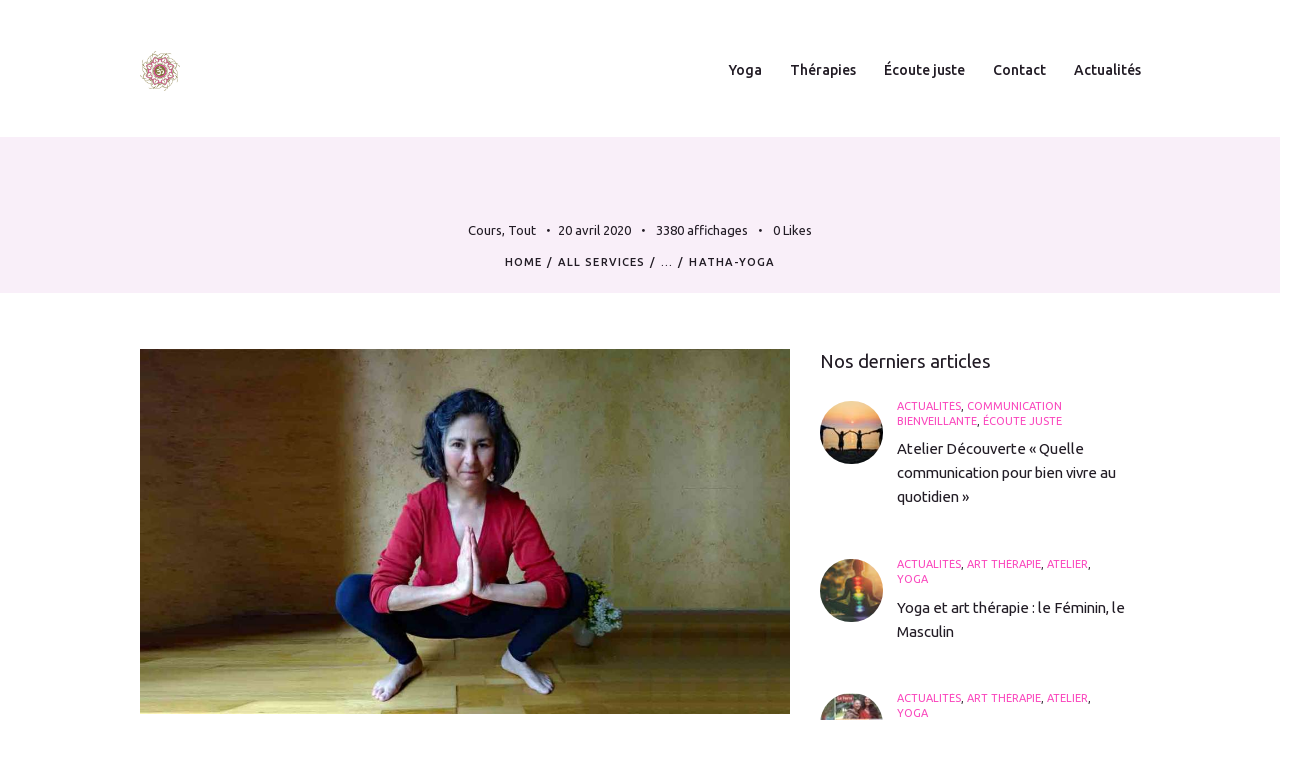

--- FILE ---
content_type: text/html; charset=UTF-8
request_url: https://souffleetmouvement.fr/services/hatha-yoga/
body_size: 20978
content:
<!DOCTYPE html>
<html lang="fr-FR" class="no-js scheme_default">
<head>
			<meta charset="UTF-8">
		<meta name="viewport" content="width=device-width, initial-scale=1, maximum-scale=1">
		<meta name="format-detection" content="telephone=no">
		<link rel="profile" href="//gmpg.org/xfn/11">
		<link rel="pingback" href="https://souffleetmouvement.fr/xmlrpc.php">
		<meta name='robots' content='index, follow, max-image-preview:large, max-snippet:-1, max-video-preview:-1' />

	<!-- This site is optimized with the Yoast SEO plugin v26.7 - https://yoast.com/wordpress/plugins/seo/ -->
	<title>Hatha-yoga - Association Souffle et Mouvement - Meucon - 56</title>
	<meta name="description" content="L&#039;asso Souffle et Mouvement propose des séances de 80 minutes de hatha-yoga et yoga de septembre à juin à la salle des associations à Meucon." />
	<link rel="canonical" href="https://souffleetmouvement.fr/services/hatha-yoga/" />
	<meta property="og:locale" content="fr_FR" />
	<meta property="og:type" content="article" />
	<meta property="og:title" content="Hatha-yoga - Association Souffle et Mouvement - Meucon - 56" />
	<meta property="og:description" content="L&#039;asso Souffle et Mouvement propose des séances de 80 minutes de hatha-yoga et yoga de septembre à juin à la salle des associations à Meucon." />
	<meta property="og:url" content="https://souffleetmouvement.fr/services/hatha-yoga/" />
	<meta property="og:site_name" content="Association Souffle et Mouvement" />
	<meta property="article:publisher" content="https://www.facebook.com/associationsouffleetmouvement/" />
	<meta property="article:modified_time" content="2025-09-12T13:53:13+00:00" />
	<meta property="og:image" content="https://souffleetmouvement.fr/wp-content/uploads/2020/04/hatha-yoga-asso-souffle-mouvement-meucon-corinne-brieulle-collas-1366px.jpg" />
	<meta property="og:image:width" content="1366" />
	<meta property="og:image:height" content="768" />
	<meta property="og:image:type" content="image/jpeg" />
	<meta name="twitter:card" content="summary_large_image" />
	<meta name="twitter:label1" content="Durée de lecture estimée" />
	<meta name="twitter:data1" content="1 minute" />
	<script type="application/ld+json" class="yoast-schema-graph">{"@context":"https://schema.org","@graph":[{"@type":"WebPage","@id":"https://souffleetmouvement.fr/services/hatha-yoga/","url":"https://souffleetmouvement.fr/services/hatha-yoga/","name":"Hatha-yoga - Association Souffle et Mouvement - Meucon - 56","isPartOf":{"@id":"https://souffleetmouvement.fr/#website"},"primaryImageOfPage":{"@id":"https://souffleetmouvement.fr/services/hatha-yoga/#primaryimage"},"image":{"@id":"https://souffleetmouvement.fr/services/hatha-yoga/#primaryimage"},"thumbnailUrl":"https://souffleetmouvement.fr/wp-content/uploads/2020/04/hatha-yoga-asso-souffle-mouvement-meucon-corinne-brieulle-collas-1366px.jpg","datePublished":"2020-04-20T08:57:03+00:00","dateModified":"2025-09-12T13:53:13+00:00","description":"L'asso Souffle et Mouvement propose des séances de 80 minutes de hatha-yoga et yoga de septembre à juin à la salle des associations à Meucon.","breadcrumb":{"@id":"https://souffleetmouvement.fr/services/hatha-yoga/#breadcrumb"},"inLanguage":"fr-FR","potentialAction":[{"@type":"ReadAction","target":["https://souffleetmouvement.fr/services/hatha-yoga/"]}]},{"@type":"ImageObject","inLanguage":"fr-FR","@id":"https://souffleetmouvement.fr/services/hatha-yoga/#primaryimage","url":"https://souffleetmouvement.fr/wp-content/uploads/2020/04/hatha-yoga-asso-souffle-mouvement-meucon-corinne-brieulle-collas-1366px.jpg","contentUrl":"https://souffleetmouvement.fr/wp-content/uploads/2020/04/hatha-yoga-asso-souffle-mouvement-meucon-corinne-brieulle-collas-1366px.jpg","width":1366,"height":768,"caption":"Yoga et Hatha-yoga avec Corinne Brieulle-Collas de l'association Souffle et Mouvement à Meucon."},{"@type":"BreadcrumbList","@id":"https://souffleetmouvement.fr/services/hatha-yoga/#breadcrumb","itemListElement":[{"@type":"ListItem","position":1,"name":"Accueil","item":"https://souffleetmouvement.fr/"},{"@type":"ListItem","position":2,"name":"Services","item":"https://souffleetmouvement.fr/services/"},{"@type":"ListItem","position":3,"name":"Hatha-yoga"}]},{"@type":"WebSite","@id":"https://souffleetmouvement.fr/#website","url":"https://souffleetmouvement.fr/","name":"Association Souffle et Mouvement","description":"Yoga, somatothérapie, massages","publisher":{"@id":"https://souffleetmouvement.fr/#organization"},"potentialAction":[{"@type":"SearchAction","target":{"@type":"EntryPoint","urlTemplate":"https://souffleetmouvement.fr/?s={search_term_string}"},"query-input":{"@type":"PropertyValueSpecification","valueRequired":true,"valueName":"search_term_string"}}],"inLanguage":"fr-FR"},{"@type":"Organization","@id":"https://souffleetmouvement.fr/#organization","name":"Association Souffle et Mouvement","url":"https://souffleetmouvement.fr/","logo":{"@type":"ImageObject","inLanguage":"fr-FR","@id":"https://souffleetmouvement.fr/#/schema/logo/image/","url":"https://souffleetmouvement.fr/wp-content/uploads/2020/04/cropped-favicon-souffle-mouvement.jpg","contentUrl":"https://souffleetmouvement.fr/wp-content/uploads/2020/04/cropped-favicon-souffle-mouvement.jpg","width":512,"height":512,"caption":"Association Souffle et Mouvement"},"image":{"@id":"https://souffleetmouvement.fr/#/schema/logo/image/"},"sameAs":["https://www.facebook.com/associationsouffleetmouvement/"]}]}</script>
	<!-- / Yoast SEO plugin. -->


<link rel='dns-prefetch' href='//fonts.googleapis.com' />
<link rel="alternate" type="application/rss+xml" title="Association Souffle et Mouvement &raquo; Flux" href="https://souffleetmouvement.fr/feed/" />
<link rel="alternate" type="application/rss+xml" title="Association Souffle et Mouvement &raquo; Flux des commentaires" href="https://souffleetmouvement.fr/comments/feed/" />
<link rel="alternate" type="application/rss+xml" title="Association Souffle et Mouvement &raquo; Hatha-yoga Flux des commentaires" href="https://souffleetmouvement.fr/services/hatha-yoga/feed/" />
<link rel="alternate" title="oEmbed (JSON)" type="application/json+oembed" href="https://souffleetmouvement.fr/wp-json/oembed/1.0/embed?url=https%3A%2F%2Fsouffleetmouvement.fr%2Fservices%2Fhatha-yoga%2F" />
<link rel="alternate" title="oEmbed (XML)" type="text/xml+oembed" href="https://souffleetmouvement.fr/wp-json/oembed/1.0/embed?url=https%3A%2F%2Fsouffleetmouvement.fr%2Fservices%2Fhatha-yoga%2F&#038;format=xml" />
<meta property="og:image" content="https://souffleetmouvement.fr/wp-content/uploads/2020/04/hatha-yoga-asso-souffle-mouvement-meucon-corinne-brieulle-collas-1366px.jpg"/>
<style id='wp-img-auto-sizes-contain-inline-css' type='text/css'>
img:is([sizes=auto i],[sizes^="auto," i]){contain-intrinsic-size:3000px 1500px}
/*# sourceURL=wp-img-auto-sizes-contain-inline-css */
</style>
<style id='wp-emoji-styles-inline-css' type='text/css'>

	img.wp-smiley, img.emoji {
		display: inline !important;
		border: none !important;
		box-shadow: none !important;
		height: 1em !important;
		width: 1em !important;
		margin: 0 0.07em !important;
		vertical-align: -0.1em !important;
		background: none !important;
		padding: 0 !important;
	}
/*# sourceURL=wp-emoji-styles-inline-css */
</style>
<style id='wp-block-library-inline-css' type='text/css'>
:root{--wp-block-synced-color:#7a00df;--wp-block-synced-color--rgb:122,0,223;--wp-bound-block-color:var(--wp-block-synced-color);--wp-editor-canvas-background:#ddd;--wp-admin-theme-color:#007cba;--wp-admin-theme-color--rgb:0,124,186;--wp-admin-theme-color-darker-10:#006ba1;--wp-admin-theme-color-darker-10--rgb:0,107,160.5;--wp-admin-theme-color-darker-20:#005a87;--wp-admin-theme-color-darker-20--rgb:0,90,135;--wp-admin-border-width-focus:2px}@media (min-resolution:192dpi){:root{--wp-admin-border-width-focus:1.5px}}.wp-element-button{cursor:pointer}:root .has-very-light-gray-background-color{background-color:#eee}:root .has-very-dark-gray-background-color{background-color:#313131}:root .has-very-light-gray-color{color:#eee}:root .has-very-dark-gray-color{color:#313131}:root .has-vivid-green-cyan-to-vivid-cyan-blue-gradient-background{background:linear-gradient(135deg,#00d084,#0693e3)}:root .has-purple-crush-gradient-background{background:linear-gradient(135deg,#34e2e4,#4721fb 50%,#ab1dfe)}:root .has-hazy-dawn-gradient-background{background:linear-gradient(135deg,#faaca8,#dad0ec)}:root .has-subdued-olive-gradient-background{background:linear-gradient(135deg,#fafae1,#67a671)}:root .has-atomic-cream-gradient-background{background:linear-gradient(135deg,#fdd79a,#004a59)}:root .has-nightshade-gradient-background{background:linear-gradient(135deg,#330968,#31cdcf)}:root .has-midnight-gradient-background{background:linear-gradient(135deg,#020381,#2874fc)}:root{--wp--preset--font-size--normal:16px;--wp--preset--font-size--huge:42px}.has-regular-font-size{font-size:1em}.has-larger-font-size{font-size:2.625em}.has-normal-font-size{font-size:var(--wp--preset--font-size--normal)}.has-huge-font-size{font-size:var(--wp--preset--font-size--huge)}.has-text-align-center{text-align:center}.has-text-align-left{text-align:left}.has-text-align-right{text-align:right}.has-fit-text{white-space:nowrap!important}#end-resizable-editor-section{display:none}.aligncenter{clear:both}.items-justified-left{justify-content:flex-start}.items-justified-center{justify-content:center}.items-justified-right{justify-content:flex-end}.items-justified-space-between{justify-content:space-between}.screen-reader-text{border:0;clip-path:inset(50%);height:1px;margin:-1px;overflow:hidden;padding:0;position:absolute;width:1px;word-wrap:normal!important}.screen-reader-text:focus{background-color:#ddd;clip-path:none;color:#444;display:block;font-size:1em;height:auto;left:5px;line-height:normal;padding:15px 23px 14px;text-decoration:none;top:5px;width:auto;z-index:100000}html :where(.has-border-color){border-style:solid}html :where([style*=border-top-color]){border-top-style:solid}html :where([style*=border-right-color]){border-right-style:solid}html :where([style*=border-bottom-color]){border-bottom-style:solid}html :where([style*=border-left-color]){border-left-style:solid}html :where([style*=border-width]){border-style:solid}html :where([style*=border-top-width]){border-top-style:solid}html :where([style*=border-right-width]){border-right-style:solid}html :where([style*=border-bottom-width]){border-bottom-style:solid}html :where([style*=border-left-width]){border-left-style:solid}html :where(img[class*=wp-image-]){height:auto;max-width:100%}:where(figure){margin:0 0 1em}html :where(.is-position-sticky){--wp-admin--admin-bar--position-offset:var(--wp-admin--admin-bar--height,0px)}@media screen and (max-width:600px){html :where(.is-position-sticky){--wp-admin--admin-bar--position-offset:0px}}

/*# sourceURL=wp-block-library-inline-css */
</style><style id='global-styles-inline-css' type='text/css'>
:root{--wp--preset--aspect-ratio--square: 1;--wp--preset--aspect-ratio--4-3: 4/3;--wp--preset--aspect-ratio--3-4: 3/4;--wp--preset--aspect-ratio--3-2: 3/2;--wp--preset--aspect-ratio--2-3: 2/3;--wp--preset--aspect-ratio--16-9: 16/9;--wp--preset--aspect-ratio--9-16: 9/16;--wp--preset--color--black: #000000;--wp--preset--color--cyan-bluish-gray: #abb8c3;--wp--preset--color--white: #ffffff;--wp--preset--color--pale-pink: #f78da7;--wp--preset--color--vivid-red: #cf2e2e;--wp--preset--color--luminous-vivid-orange: #ff6900;--wp--preset--color--luminous-vivid-amber: #fcb900;--wp--preset--color--light-green-cyan: #7bdcb5;--wp--preset--color--vivid-green-cyan: #00d084;--wp--preset--color--pale-cyan-blue: #8ed1fc;--wp--preset--color--vivid-cyan-blue: #0693e3;--wp--preset--color--vivid-purple: #9b51e0;--wp--preset--gradient--vivid-cyan-blue-to-vivid-purple: linear-gradient(135deg,rgb(6,147,227) 0%,rgb(155,81,224) 100%);--wp--preset--gradient--light-green-cyan-to-vivid-green-cyan: linear-gradient(135deg,rgb(122,220,180) 0%,rgb(0,208,130) 100%);--wp--preset--gradient--luminous-vivid-amber-to-luminous-vivid-orange: linear-gradient(135deg,rgb(252,185,0) 0%,rgb(255,105,0) 100%);--wp--preset--gradient--luminous-vivid-orange-to-vivid-red: linear-gradient(135deg,rgb(255,105,0) 0%,rgb(207,46,46) 100%);--wp--preset--gradient--very-light-gray-to-cyan-bluish-gray: linear-gradient(135deg,rgb(238,238,238) 0%,rgb(169,184,195) 100%);--wp--preset--gradient--cool-to-warm-spectrum: linear-gradient(135deg,rgb(74,234,220) 0%,rgb(151,120,209) 20%,rgb(207,42,186) 40%,rgb(238,44,130) 60%,rgb(251,105,98) 80%,rgb(254,248,76) 100%);--wp--preset--gradient--blush-light-purple: linear-gradient(135deg,rgb(255,206,236) 0%,rgb(152,150,240) 100%);--wp--preset--gradient--blush-bordeaux: linear-gradient(135deg,rgb(254,205,165) 0%,rgb(254,45,45) 50%,rgb(107,0,62) 100%);--wp--preset--gradient--luminous-dusk: linear-gradient(135deg,rgb(255,203,112) 0%,rgb(199,81,192) 50%,rgb(65,88,208) 100%);--wp--preset--gradient--pale-ocean: linear-gradient(135deg,rgb(255,245,203) 0%,rgb(182,227,212) 50%,rgb(51,167,181) 100%);--wp--preset--gradient--electric-grass: linear-gradient(135deg,rgb(202,248,128) 0%,rgb(113,206,126) 100%);--wp--preset--gradient--midnight: linear-gradient(135deg,rgb(2,3,129) 0%,rgb(40,116,252) 100%);--wp--preset--font-size--small: 13px;--wp--preset--font-size--medium: 20px;--wp--preset--font-size--large: 36px;--wp--preset--font-size--x-large: 42px;--wp--preset--spacing--20: 0.44rem;--wp--preset--spacing--30: 0.67rem;--wp--preset--spacing--40: 1rem;--wp--preset--spacing--50: 1.5rem;--wp--preset--spacing--60: 2.25rem;--wp--preset--spacing--70: 3.38rem;--wp--preset--spacing--80: 5.06rem;--wp--preset--shadow--natural: 6px 6px 9px rgba(0, 0, 0, 0.2);--wp--preset--shadow--deep: 12px 12px 50px rgba(0, 0, 0, 0.4);--wp--preset--shadow--sharp: 6px 6px 0px rgba(0, 0, 0, 0.2);--wp--preset--shadow--outlined: 6px 6px 0px -3px rgb(255, 255, 255), 6px 6px rgb(0, 0, 0);--wp--preset--shadow--crisp: 6px 6px 0px rgb(0, 0, 0);}:where(.is-layout-flex){gap: 0.5em;}:where(.is-layout-grid){gap: 0.5em;}body .is-layout-flex{display: flex;}.is-layout-flex{flex-wrap: wrap;align-items: center;}.is-layout-flex > :is(*, div){margin: 0;}body .is-layout-grid{display: grid;}.is-layout-grid > :is(*, div){margin: 0;}:where(.wp-block-columns.is-layout-flex){gap: 2em;}:where(.wp-block-columns.is-layout-grid){gap: 2em;}:where(.wp-block-post-template.is-layout-flex){gap: 1.25em;}:where(.wp-block-post-template.is-layout-grid){gap: 1.25em;}.has-black-color{color: var(--wp--preset--color--black) !important;}.has-cyan-bluish-gray-color{color: var(--wp--preset--color--cyan-bluish-gray) !important;}.has-white-color{color: var(--wp--preset--color--white) !important;}.has-pale-pink-color{color: var(--wp--preset--color--pale-pink) !important;}.has-vivid-red-color{color: var(--wp--preset--color--vivid-red) !important;}.has-luminous-vivid-orange-color{color: var(--wp--preset--color--luminous-vivid-orange) !important;}.has-luminous-vivid-amber-color{color: var(--wp--preset--color--luminous-vivid-amber) !important;}.has-light-green-cyan-color{color: var(--wp--preset--color--light-green-cyan) !important;}.has-vivid-green-cyan-color{color: var(--wp--preset--color--vivid-green-cyan) !important;}.has-pale-cyan-blue-color{color: var(--wp--preset--color--pale-cyan-blue) !important;}.has-vivid-cyan-blue-color{color: var(--wp--preset--color--vivid-cyan-blue) !important;}.has-vivid-purple-color{color: var(--wp--preset--color--vivid-purple) !important;}.has-black-background-color{background-color: var(--wp--preset--color--black) !important;}.has-cyan-bluish-gray-background-color{background-color: var(--wp--preset--color--cyan-bluish-gray) !important;}.has-white-background-color{background-color: var(--wp--preset--color--white) !important;}.has-pale-pink-background-color{background-color: var(--wp--preset--color--pale-pink) !important;}.has-vivid-red-background-color{background-color: var(--wp--preset--color--vivid-red) !important;}.has-luminous-vivid-orange-background-color{background-color: var(--wp--preset--color--luminous-vivid-orange) !important;}.has-luminous-vivid-amber-background-color{background-color: var(--wp--preset--color--luminous-vivid-amber) !important;}.has-light-green-cyan-background-color{background-color: var(--wp--preset--color--light-green-cyan) !important;}.has-vivid-green-cyan-background-color{background-color: var(--wp--preset--color--vivid-green-cyan) !important;}.has-pale-cyan-blue-background-color{background-color: var(--wp--preset--color--pale-cyan-blue) !important;}.has-vivid-cyan-blue-background-color{background-color: var(--wp--preset--color--vivid-cyan-blue) !important;}.has-vivid-purple-background-color{background-color: var(--wp--preset--color--vivid-purple) !important;}.has-black-border-color{border-color: var(--wp--preset--color--black) !important;}.has-cyan-bluish-gray-border-color{border-color: var(--wp--preset--color--cyan-bluish-gray) !important;}.has-white-border-color{border-color: var(--wp--preset--color--white) !important;}.has-pale-pink-border-color{border-color: var(--wp--preset--color--pale-pink) !important;}.has-vivid-red-border-color{border-color: var(--wp--preset--color--vivid-red) !important;}.has-luminous-vivid-orange-border-color{border-color: var(--wp--preset--color--luminous-vivid-orange) !important;}.has-luminous-vivid-amber-border-color{border-color: var(--wp--preset--color--luminous-vivid-amber) !important;}.has-light-green-cyan-border-color{border-color: var(--wp--preset--color--light-green-cyan) !important;}.has-vivid-green-cyan-border-color{border-color: var(--wp--preset--color--vivid-green-cyan) !important;}.has-pale-cyan-blue-border-color{border-color: var(--wp--preset--color--pale-cyan-blue) !important;}.has-vivid-cyan-blue-border-color{border-color: var(--wp--preset--color--vivid-cyan-blue) !important;}.has-vivid-purple-border-color{border-color: var(--wp--preset--color--vivid-purple) !important;}.has-vivid-cyan-blue-to-vivid-purple-gradient-background{background: var(--wp--preset--gradient--vivid-cyan-blue-to-vivid-purple) !important;}.has-light-green-cyan-to-vivid-green-cyan-gradient-background{background: var(--wp--preset--gradient--light-green-cyan-to-vivid-green-cyan) !important;}.has-luminous-vivid-amber-to-luminous-vivid-orange-gradient-background{background: var(--wp--preset--gradient--luminous-vivid-amber-to-luminous-vivid-orange) !important;}.has-luminous-vivid-orange-to-vivid-red-gradient-background{background: var(--wp--preset--gradient--luminous-vivid-orange-to-vivid-red) !important;}.has-very-light-gray-to-cyan-bluish-gray-gradient-background{background: var(--wp--preset--gradient--very-light-gray-to-cyan-bluish-gray) !important;}.has-cool-to-warm-spectrum-gradient-background{background: var(--wp--preset--gradient--cool-to-warm-spectrum) !important;}.has-blush-light-purple-gradient-background{background: var(--wp--preset--gradient--blush-light-purple) !important;}.has-blush-bordeaux-gradient-background{background: var(--wp--preset--gradient--blush-bordeaux) !important;}.has-luminous-dusk-gradient-background{background: var(--wp--preset--gradient--luminous-dusk) !important;}.has-pale-ocean-gradient-background{background: var(--wp--preset--gradient--pale-ocean) !important;}.has-electric-grass-gradient-background{background: var(--wp--preset--gradient--electric-grass) !important;}.has-midnight-gradient-background{background: var(--wp--preset--gradient--midnight) !important;}.has-small-font-size{font-size: var(--wp--preset--font-size--small) !important;}.has-medium-font-size{font-size: var(--wp--preset--font-size--medium) !important;}.has-large-font-size{font-size: var(--wp--preset--font-size--large) !important;}.has-x-large-font-size{font-size: var(--wp--preset--font-size--x-large) !important;}
/*# sourceURL=global-styles-inline-css */
</style>

<style id='classic-theme-styles-inline-css' type='text/css'>
/*! This file is auto-generated */
.wp-block-button__link{color:#fff;background-color:#32373c;border-radius:9999px;box-shadow:none;text-decoration:none;padding:calc(.667em + 2px) calc(1.333em + 2px);font-size:1.125em}.wp-block-file__button{background:#32373c;color:#fff;text-decoration:none}
/*# sourceURL=/wp-includes/css/classic-themes.min.css */
</style>
<link property="stylesheet" rel='stylesheet' id='dashicons-css' href='https://souffleetmouvement.fr/wp-includes/css/dashicons.min.css?ver=6.9' type='text/css' media='all' />
<link property="stylesheet" rel='stylesheet' id='essgrid-blocks-editor-css-css' href='https://souffleetmouvement.fr/wp-content/plugins/essential-grid/public/includes/builders/gutenberg/build/index.css?ver=1766066324' type='text/css' media='all' />
<link property="stylesheet" rel='stylesheet' id='f12-cf7-captcha-style-css' href='https://souffleetmouvement.fr/wp-content/plugins/captcha-for-contact-form-7/core/assets/f12-cf7-captcha.css?ver=6.9' type='text/css' media='all' />
<link property="stylesheet" rel='stylesheet' id='contact-form-7-css' href='https://souffleetmouvement.fr/wp-content/plugins/contact-form-7/includes/css/styles.css?ver=6.1.4' type='text/css' media='all' />
<link property="stylesheet" rel='stylesheet' id='trx_addons-icons-css' href='https://souffleetmouvement.fr/wp-content/plugins/trx_addons/css/font-icons/css/trx_addons_icons-embedded.css?ver=6.9' type='text/css' media='all' />
<link property="stylesheet" rel='stylesheet' id='swiperslider-css' href='https://souffleetmouvement.fr/wp-content/plugins/trx_addons/js/swiper/swiper.css' type='text/css' media='all' />
<link property="stylesheet" rel='stylesheet' id='magnific-popup-css' href='https://souffleetmouvement.fr/wp-content/plugins/trx_addons/js/magnific/magnific-popup.css' type='text/css' media='all' />
<link property="stylesheet" rel='stylesheet' id='trx_addons-css' href='https://souffleetmouvement.fr/wp-content/plugins/trx_addons/css/trx_addons.css' type='text/css' media='all' />
<link property="stylesheet" rel='stylesheet' id='trx_addons-animation-css' href='https://souffleetmouvement.fr/wp-content/plugins/trx_addons/css/trx_addons.animation.css?ver=6.9' type='text/css' media='all' />
<link property="stylesheet" rel='stylesheet' id='nirvana-axiom-style-css' href='https://souffleetmouvement.fr/wp-content/themes/nirvana-axiom/style.css?ver=6.9' type='text/css' media='all' />
<link property="stylesheet" rel='stylesheet' id='js_composer_front-css' href='https://souffleetmouvement.fr/wp-content/plugins/js_composer/assets/css/js_composer.min.css?ver=8.6.1' type='text/css' media='all' />
<link property="stylesheet" rel='stylesheet' id='tp-fontello-css' href='https://souffleetmouvement.fr/wp-content/plugins/essential-grid/public/assets/font/fontello/css/fontello.css?ver=3.1.10' type='text/css' media='all' />
<link property="stylesheet" rel='stylesheet' id='esg-plugin-settings-css' href='https://souffleetmouvement.fr/wp-content/plugins/essential-grid/public/assets/css/settings.css?ver=3.1.10' type='text/css' media='all' />
<link property="stylesheet" rel='stylesheet' id='nirvana-axiom-font-google_fonts-css' href='//fonts.googleapis.com/css?family=Ubuntu%3A300%2C300i%2C400%2C400i%2C500%2C500i%2C700%2C700i%7CUbuntu%3A400%2C400i%2C700%2C700i%7CUbuntu%3A400%2C400italic%2C700%2C700italic&#038;subset=latin%2Clatin-ext&#038;ver=6.9' type='text/css' media='all' />
<link property="stylesheet" rel='stylesheet' id='fontello-style-css' href='https://souffleetmouvement.fr/wp-content/themes/nirvana-axiom/css/fontello/css/fontello-embedded.css?ver=6.9' type='text/css' media='all' />
<link property="stylesheet" rel='stylesheet' id='nirvana-axiom-main-css' href='https://souffleetmouvement.fr/wp-content/themes/nirvana-axiom/style.css' type='text/css' media='all' />
<style id='nirvana-axiom-main-inline-css' type='text/css'>
.post-navigation .nav-previous a .nav-arrow { background-image: url(https://souffleetmouvement.fr/wp-content/uploads/2020/04/formation-communication-gagnant-gagnant-methode-gordon-parents-enfants-asso-souffle-mouvement-meucon-corinne-brieulle-collas-1366px-370x208.jpg); }.post-navigation .nav-next a .nav-arrow { background-image: url(https://souffleetmouvement.fr/wp-content/uploads/2024/03/yoga-des-yeux-souffle-et-mouvement-meucon-pexels-joaojesusdesign-879178-370x208.jpg); }
/*# sourceURL=nirvana-axiom-main-inline-css */
</style>
<link property="stylesheet" rel='stylesheet' id='nirvana-axiom-child-css' href='https://souffleetmouvement.fr/wp-content/themes/nirvana-axiom-child/style.css' type='text/css' media='all' />
<link property="stylesheet" rel='stylesheet' id='nirvana-axiom-styles-css' href='https://souffleetmouvement.fr/wp-content/themes/nirvana-axiom/css/__styles.css?ver=6.9' type='text/css' media='all' />
<link property="stylesheet" rel='stylesheet' id='nirvana-axiom-colors-css' href='https://souffleetmouvement.fr/wp-content/themes/nirvana-axiom/css/__colors.css?ver=6.9' type='text/css' media='all' />
<link property="stylesheet" rel='stylesheet' id='mediaelement-css' href='https://souffleetmouvement.fr/wp-includes/js/mediaelement/mediaelementplayer-legacy.min.css?ver=4.2.17' type='text/css' media='all' />
<link property="stylesheet" rel='stylesheet' id='wp-mediaelement-css' href='https://souffleetmouvement.fr/wp-includes/js/mediaelement/wp-mediaelement.min.css?ver=6.9' type='text/css' media='all' />
<link property="stylesheet" rel='stylesheet' id='nirvana-axiom-responsive-css' href='https://souffleetmouvement.fr/wp-content/themes/nirvana-axiom/css/responsive.css?ver=6.9' type='text/css' media='all' />
<script type="text/javascript" src="https://souffleetmouvement.fr/wp-includes/js/jquery/jquery.min.js?ver=3.7.1" id="jquery-core-js"></script>
<script type="text/javascript" src="https://souffleetmouvement.fr/wp-includes/js/jquery/jquery-migrate.min.js?ver=3.4.1" id="jquery-migrate-js"></script>
<script></script><link rel="https://api.w.org/" href="https://souffleetmouvement.fr/wp-json/" /><link rel="alternate" title="JSON" type="application/json" href="https://souffleetmouvement.fr/wp-json/wp/v2/cpt_services/1327" /><link rel="EditURI" type="application/rsd+xml" title="RSD" href="https://souffleetmouvement.fr/xmlrpc.php?rsd" />
<meta name="generator" content="WordPress 6.9" />
<link rel='shortlink' href='https://souffleetmouvement.fr/?p=1327' />
<meta name="generator" content="Powered by WPBakery Page Builder - drag and drop page builder for WordPress."/>
<meta name="generator" content="Powered by Slider Revolution 6.7.40 - responsive, Mobile-Friendly Slider Plugin for WordPress with comfortable drag and drop interface." />
<link rel="icon" href="https://souffleetmouvement.fr/wp-content/uploads/2020/04/cropped-favicon-souffle-mouvement-32x32.jpg" sizes="32x32" />
<link rel="icon" href="https://souffleetmouvement.fr/wp-content/uploads/2020/04/cropped-favicon-souffle-mouvement-192x192.jpg" sizes="192x192" />
<link rel="apple-touch-icon" href="https://souffleetmouvement.fr/wp-content/uploads/2020/04/cropped-favicon-souffle-mouvement-180x180.jpg" />
<meta name="msapplication-TileImage" content="https://souffleetmouvement.fr/wp-content/uploads/2020/04/cropped-favicon-souffle-mouvement-270x270.jpg" />
<script>function setREVStartSize(e){
			//window.requestAnimationFrame(function() {
				window.RSIW = window.RSIW===undefined ? window.innerWidth : window.RSIW;
				window.RSIH = window.RSIH===undefined ? window.innerHeight : window.RSIH;
				try {
					var pw = document.getElementById(e.c).parentNode.offsetWidth,
						newh;
					pw = pw===0 || isNaN(pw) || (e.l=="fullwidth" || e.layout=="fullwidth") ? window.RSIW : pw;
					e.tabw = e.tabw===undefined ? 0 : parseInt(e.tabw);
					e.thumbw = e.thumbw===undefined ? 0 : parseInt(e.thumbw);
					e.tabh = e.tabh===undefined ? 0 : parseInt(e.tabh);
					e.thumbh = e.thumbh===undefined ? 0 : parseInt(e.thumbh);
					e.tabhide = e.tabhide===undefined ? 0 : parseInt(e.tabhide);
					e.thumbhide = e.thumbhide===undefined ? 0 : parseInt(e.thumbhide);
					e.mh = e.mh===undefined || e.mh=="" || e.mh==="auto" ? 0 : parseInt(e.mh,0);
					if(e.layout==="fullscreen" || e.l==="fullscreen")
						newh = Math.max(e.mh,window.RSIH);
					else{
						e.gw = Array.isArray(e.gw) ? e.gw : [e.gw];
						for (var i in e.rl) if (e.gw[i]===undefined || e.gw[i]===0) e.gw[i] = e.gw[i-1];
						e.gh = e.el===undefined || e.el==="" || (Array.isArray(e.el) && e.el.length==0)? e.gh : e.el;
						e.gh = Array.isArray(e.gh) ? e.gh : [e.gh];
						for (var i in e.rl) if (e.gh[i]===undefined || e.gh[i]===0) e.gh[i] = e.gh[i-1];
											
						var nl = new Array(e.rl.length),
							ix = 0,
							sl;
						e.tabw = e.tabhide>=pw ? 0 : e.tabw;
						e.thumbw = e.thumbhide>=pw ? 0 : e.thumbw;
						e.tabh = e.tabhide>=pw ? 0 : e.tabh;
						e.thumbh = e.thumbhide>=pw ? 0 : e.thumbh;
						for (var i in e.rl) nl[i] = e.rl[i]<window.RSIW ? 0 : e.rl[i];
						sl = nl[0];
						for (var i in nl) if (sl>nl[i] && nl[i]>0) { sl = nl[i]; ix=i;}
						var m = pw>(e.gw[ix]+e.tabw+e.thumbw) ? 1 : (pw-(e.tabw+e.thumbw)) / (e.gw[ix]);
						newh =  (e.gh[ix] * m) + (e.tabh + e.thumbh);
					}
					var el = document.getElementById(e.c);
					if (el!==null && el) el.style.height = newh+"px";
					el = document.getElementById(e.c+"_wrapper");
					if (el!==null && el) {
						el.style.height = newh+"px";
						el.style.display = "block";
					}
				} catch(e){
					console.log("Failure at Presize of Slider:" + e)
				}
			//});
		  };</script>
<noscript><style> .wpb_animate_when_almost_visible { opacity: 1; }</style></noscript><link property="stylesheet" rel='stylesheet' id='rs-plugin-settings-css' href='//souffleetmouvement.fr/wp-content/plugins/revslider/sr6/assets/css/rs6.css?ver=6.7.40' type='text/css' media='all' />
<style id='rs-plugin-settings-inline-css' type='text/css'>
#rs-demo-id {}
/*# sourceURL=rs-plugin-settings-inline-css */
</style>
</head>

<body class="wp-singular cpt_services-template-default single single-cpt_services postid-1327 wp-theme-nirvana-axiom wp-child-theme-nirvana-axiom-child body_tag scheme_default blog_mode_services body_style_wide  is_stream blog_style_excerpt sidebar_show sidebar_right header_style_header-custom-2253 header_position_default menu_style_top no_layout wpb-js-composer js-comp-ver-8.6.1 vc_responsive">

	
	
	<div class="body_wrap">

		<div class="page_wrap">

			<header class="top_panel top_panel_custom top_panel_custom_2253 without_bg_image with_featured_image scheme_default"><div class="vc_row wpb_row vc_row-fluid sc_layouts_row sc_layouts_row_type_compact"><div class="wpb_column vc_column_container vc_col-sm-12 sc_layouts_column_icons_position_left"><div class="vc_column-inner"><div class="wpb_wrapper"><div id="sc_content_99476694"
		class="sc_content sc_content_default sc_float_center sc_content_width_1_1"><div class="sc_content_container"><div class="vc_row wpb_row vc_inner vc_row-fluid vc_row-o-content-middle vc_row-flex"><div class="wpb_column vc_column_container vc_col-sm-3 sc_layouts_column sc_layouts_column_align_left sc_layouts_column_icons_position_left"><div class="vc_column-inner"><div class="wpb_wrapper"><div class="sc_layouts_item"><a href="https://souffleetmouvement.fr/" id="sc_layouts_logo_732110297" class="sc_layouts_logo sc_layouts_logo_default"><img class="logo_image" src="https://souffleetmouvement.fr/wp-content/uploads/2020/04/logo-souffle-mouvement-512.png" alt="" width="512" height="512"></a><!-- /.sc_layouts_logo --></div></div></div></div><div class="wpb_column vc_column_container vc_col-sm-9 sc_layouts_column sc_layouts_column_align_right sc_layouts_column_icons_position_left"><div class="vc_column-inner"><div class="wpb_wrapper"><div class="sc_layouts_item"><nav id="sc_layouts_menu_908858052" class="sc_layouts_menu sc_layouts_menu_default menu_hover_fade hide_on_mobile" data-animation-in="fadeInUpSmall" data-animation-out="fadeOutDownSmall"><ul id="menu-menu-yoga" class="sc_layouts_menu_nav"><li id="menu-item-1892" class="menu-item menu-item-type-post_type menu-item-object-page menu-item-1892"><a href="https://souffleetmouvement.fr/yoga/"><span>Yoga</span></a></li><li id="menu-item-1937" class="menu-item menu-item-type-custom menu-item-object-custom menu-item-has-children menu-item-1937"><a href="#"><span>Thérapies</span></a>
<ul class="sub-menu"><li id="menu-item-5981" class="menu-item menu-item-type-post_type menu-item-object-page menu-item-5981"><a href="https://souffleetmouvement.fr/therapies/somatotherapie/"><span>Somatothérapie</span></a></li><li id="menu-item-1943" class="menu-item menu-item-type-post_type menu-item-object-page menu-item-1943"><a href="https://souffleetmouvement.fr/therapies/toucher-du-coeur/"><span>Toucher du coeur</span></a></li><li id="menu-item-4622" class="menu-item menu-item-type-post_type menu-item-object-page menu-item-4622"><a href="https://souffleetmouvement.fr/therapies/voyage-sonore-individuel/"><span>Voyage sonore individuel</span></a></li></ul>
</li><li id="menu-item-1865" class="menu-item menu-item-type-post_type menu-item-object-page menu-item-1865"><a href="https://souffleetmouvement.fr/emotions-et-communication/"><span>Écoute juste</span></a></li><li id="menu-item-1884" class="menu-item menu-item-type-post_type menu-item-object-page menu-item-1884"><a href="https://souffleetmouvement.fr/contacts/"><span>Contact</span></a></li><li id="menu-item-2249" class="menu-item menu-item-type-post_type menu-item-object-page menu-item-2249"><a href="https://souffleetmouvement.fr/actualites/"><span>Actualités</span></a></li></ul></nav><!-- /.sc_layouts_menu --><div class="sc_layouts_iconed_text sc_layouts_menu_mobile_button">
		<a class="sc_layouts_item_link sc_layouts_iconed_text_link" href="#">
			<span class="sc_layouts_item_icon sc_layouts_iconed_text_icon trx_addons_icon-menu"></span>
		</a>
	</div></div></div></div></div></div></div></div><!-- /.sc_content --></div></div></div></div><div class="vc_row wpb_row vc_row-fluid vc_custom_1587029057042 vc_row-has-fill sc_layouts_row sc_layouts_row_type_normal sc_layouts_hide_on_frontpage scheme_default"><div class="wpb_column vc_column_container vc_col-sm-12 sc_layouts_column sc_layouts_column_align_center sc_layouts_column_icons_position_left"><div class="vc_column-inner"><div class="wpb_wrapper"><div id="sc_content_1348420864"
		class="sc_content sc_content_default sc_float_center sc_content_width_1_1"><div class="sc_content_container"><div class="sc_layouts_item"><div id="sc_layouts_title_1274574129" class="sc_layouts_title"><div class="sc_layouts_title_meta"><div class="post_meta">					<span class="post_meta_item post_categories"><a href="https://souffleetmouvement.fr/services_group/cours/" title="View all posts in Cours">Cours</a>, <a href="https://souffleetmouvement.fr/services_group/tout/" title="View all posts in Tout">Tout</a></span>
										<span class="post_meta_item post_date date updated" itemprop="datePublished"><a href="https://souffleetmouvement.fr/services/hatha-yoga/">20 avril 2020</a></span>
					 <a href="https://souffleetmouvement.fr/services/hatha-yoga/" class="post_meta_item post_counters_item post_counters_views trx_addons_icon-eye"><span class="post_counters_number">3380</span><span class="post_counters_label">affichages</span></a>  <a href="#" class="post_meta_item post_counters_item post_counters_likes trx_addons_icon-heart-empty enabled"
				title="Like"
				data-postid="1327"
				data-likes="0"
				data-title-like="Like"
				data-title-dislike="Dislike"><span class="post_counters_number">0</span><span class="post_counters_label">Likes</span></a> </div><!-- .post_meta --></div><div class="sc_layouts_title_breadcrumbs"><div class="breadcrumbs"><a class="breadcrumbs_item home" href="https://souffleetmouvement.fr/">Home</a><span class="breadcrumbs_delimiter"></span><a href="https://souffleetmouvement.fr/services/">All Services</a><span class="breadcrumbs_delimiter"></span>...<span class="breadcrumbs_delimiter"></span><span class="breadcrumbs_item current">Hatha-yoga</span></div></div></div><!-- /.sc_layouts_title --></div></div></div><!-- /.sc_content --></div></div></div></div></header><div class="menu_mobile_overlay"></div>
<div class="menu_mobile menu_mobile_narrow scheme_dark">
	<div class="menu_mobile_inner">
		<a class="menu_mobile_close icon-cancel"></a><a class="sc_layouts_logo" href="https://souffleetmouvement.fr/"><img src="https://souffleetmouvement.fr/wp-content/uploads/2017/02/logo-souffle-mouvement-200.png" alt="Logo" width="200" height="200"></a><nav class="menu_mobile_nav_area"><ul id="menu_mobile" class=" menu_mobile_nav"><li class="menu-item menu-item-type-post_type menu-item-object-page menu-item-1892"><a href="https://souffleetmouvement.fr/yoga/"><span>Yoga</span></a></li><li class="menu-item menu-item-type-custom menu-item-object-custom menu-item-has-children menu-item-1937"><a href="#"><span>Thérapies</span></a>
<ul class="sub-menu"><li class="menu-item menu-item-type-post_type menu-item-object-page menu-item-5981"><a href="https://souffleetmouvement.fr/therapies/somatotherapie/"><span>Somatothérapie</span></a></li><li class="menu-item menu-item-type-post_type menu-item-object-page menu-item-1943"><a href="https://souffleetmouvement.fr/therapies/toucher-du-coeur/"><span>Toucher du coeur</span></a></li><li class="menu-item menu-item-type-post_type menu-item-object-page menu-item-4622"><a href="https://souffleetmouvement.fr/therapies/voyage-sonore-individuel/"><span>Voyage sonore individuel</span></a></li></ul>
</li><li class="menu-item menu-item-type-post_type menu-item-object-page menu-item-1865"><a href="https://souffleetmouvement.fr/emotions-et-communication/"><span>Écoute juste</span></a></li><li class="menu-item menu-item-type-post_type menu-item-object-page menu-item-1884"><a href="https://souffleetmouvement.fr/contacts/"><span>Contact</span></a></li><li class="menu-item menu-item-type-post_type menu-item-object-page menu-item-2249"><a href="https://souffleetmouvement.fr/actualites/"><span>Actualités</span></a></li></ul></nav><div class="search_wrap search_style_normal search_mobile">
	<div class="search_form_wrap">
		<form role="search" method="get" class="search_form" action="https://souffleetmouvement.fr/">
			<input type="text" class="search_field" placeholder="Search" value="" name="s">
			<button type="submit" class="search_submit icon-search-alt"></button>
					</form>
	</div>
	</div><div class="socials_mobile"><span class="social_item"><a href="https://www.facebook.com/associationsouffleetmouvement/" target="_blank" class="social_icons social_facebook"><span class="trx_addons_icon-facebook"></span></a></span></div>	</div>
</div>

			<div class="page_content_wrap scheme_default">

								<div class="content_wrap">
				
									

					<div class="content">
										
	<article id="post-1327" class="services_page itemscope post-1327 cpt_services type-cpt_services status-publish has-post-thumbnail hentry cpt_services_group-cours cpt_services_group-tout"		itemscope itemtype="http://schema.org/Article">
		
		<section class="services_page_header">	

			<div class="services_page_featured">
					<img width="1170" height="658" src="https://souffleetmouvement.fr/wp-content/uploads/2020/04/hatha-yoga-asso-souffle-mouvement-meucon-corinne-brieulle-collas-1366px-1170x658.jpg" class="attachment-nirvana-axiom-thumb-huge size-nirvana-axiom-thumb-huge wp-post-image" alt="Hatha-yoga" itemprop="image" decoding="async" fetchpriority="high" srcset="https://souffleetmouvement.fr/wp-content/uploads/2020/04/hatha-yoga-asso-souffle-mouvement-meucon-corinne-brieulle-collas-1366px-1170x658.jpg 1170w, https://souffleetmouvement.fr/wp-content/uploads/2020/04/hatha-yoga-asso-souffle-mouvement-meucon-corinne-brieulle-collas-1366px-600x337.jpg 600w, https://souffleetmouvement.fr/wp-content/uploads/2020/04/hatha-yoga-asso-souffle-mouvement-meucon-corinne-brieulle-collas-1366px-300x169.jpg 300w, https://souffleetmouvement.fr/wp-content/uploads/2020/04/hatha-yoga-asso-souffle-mouvement-meucon-corinne-brieulle-collas-1366px-1024x576.jpg 1024w, https://souffleetmouvement.fr/wp-content/uploads/2020/04/hatha-yoga-asso-souffle-mouvement-meucon-corinne-brieulle-collas-1366px-768x432.jpg 768w, https://souffleetmouvement.fr/wp-content/uploads/2020/04/hatha-yoga-asso-souffle-mouvement-meucon-corinne-brieulle-collas-1366px-370x208.jpg 370w, https://souffleetmouvement.fr/wp-content/uploads/2020/04/hatha-yoga-asso-souffle-mouvement-meucon-corinne-brieulle-collas-1366px-760x427.jpg 760w, https://souffleetmouvement.fr/wp-content/uploads/2020/04/hatha-yoga-asso-souffle-mouvement-meucon-corinne-brieulle-collas-1366px-270x152.jpg 270w, https://souffleetmouvement.fr/wp-content/uploads/2020/04/hatha-yoga-asso-souffle-mouvement-meucon-corinne-brieulle-collas-1366px.jpg 1366w" sizes="(max-width: 1170px) 100vw, 1170px" />				</div>
							<h2 class="services_page_title">Hatha-yoga</h2>

		</section>
		<section class="services_page_content entry-content" itemprop="articleBody"><div class="wpb-content-wrapper"><div class="vc_row wpb_row vc_row-fluid"><div class="wpb_column vc_column_container vc_col-sm-6 sc_layouts_column_icons_position_left"><div class="vc_column-inner"><div class="wpb_wrapper"><div class="vc_empty_space  height_tiny"   style="height: 64px"><span class="vc_empty_space_inner"></span></div>
	<div class="wpb_text_column wpb_content_element" >
		<div class="wpb_wrapper">
			<h2 style="text-align: left;" align="LEFT"><span style="font-family: Arial, sans-serif;"><span style="color: #ab0800;">Du 1er septembre 2025 au 15 juin 2026 à Meucon</span></span></h2>
<p>L&rsquo;association Souffle et Mouvement propose des séances de <strong>80</strong> minutes de hatha-yoga pendant les périodes scolaires 2025-2026 à Meucon en petits groupes.</p>
<ul>
<li>lundi 10h-11h20</li>
<li>lundi 11h40-13h</li>
<li>mardi 10h-11h20</li>
<li>mardi 18h15-19h35</li>
<li>mercredi 18h30-19h50</li>
</ul>

		</div>
	</div>
</div></div></div><div class="wpb_column vc_column_container vc_col-sm-6 sc_layouts_column_icons_position_left"><div class="vc_column-inner"><div class="wpb_wrapper"><div class="vc_empty_space  height_tiny"   style="height: 32px"><span class="vc_empty_space_inner"></span></div><div id="sc_icons_523672754" 
	class="sc_icons sc_icons_default sc_icons_size_large sc_align_center"><div class="sc_icons_item sc_icons_item_linked"><div class="sc_icons_image"><img decoding="async" src="https://souffleetmouvement.fr/wp-content/uploads/2020/04/pissenlit.png" alt="" width="74" height="74"></div><h4 class="sc_icons_item_title"><span>Je m&#039;inscris à un cours.</span></h4><a href="https://souffleetmouvement.fr/contacts/" class="sc_icons_item_link"></a></div></div><!-- /.sc_icons --></div></div></div></div>
</div></section><!-- .entry-content --></article>	<section class="comments_wrap">
			<div id="comments" class="comments_list_wrap">
			<h3 class="section_title comments_list_title">4 Comments</h3>
			<ul class="comments_list">
								<li id="comment-24" class="comment byuser comment-author-juliejolie even thread-even depth-1 comment_item">
					<div id="comment_body-24" class="comment_body">
						<div class="comment_author_avatar"><img alt='' src='https://secure.gravatar.com/avatar/33beec9ee9b822b0256056d2e750302fc254e854892c6149d5e6a2f22ab53c81?s=90&#038;d=blank&#038;r=g' srcset='https://secure.gravatar.com/avatar/33beec9ee9b822b0256056d2e750302fc254e854892c6149d5e6a2f22ab53c81?s=180&#038;d=blank&#038;r=g 2x' class='avatar avatar-90 photo' height='90' width='90' decoding='async'/></div>
						<div class="comment_content">
							<div class="comment_info">
								<h6 class="comment_author">Raymonde<a href="https://souffleetmouvement.fr/author/juliejolie/"></a></h6>
								<div class="comment_posted">
									<span class="comment_posted_label">Posted</span>
									<span class="comment_date">3 avril 2020</span>
									<span class="comment_time">13 h 46 min</span>
																		<span class="comment_counters"><a href="#" class="comment_counters_item comment_counters_likes trx_addons_icon-heart-empty enabled"
				title="Like"
				data-commentid="24"
				data-likes="0"
				data-title-like="Like"
				data-title-dislike="Dislike"><span class="comment_counters_number">0</span><span class="comment_counters_label">Likes</span></a></span>
																	</div>
								<div class="reply comment_reply"></div>							</div>
							<div class="comment_text_wrap">
																<div class="comment_text"><p>Pour moi ce n’est que du bien-être, je le conseille vivement autour de moi, efficace si on le fait régulièrement.</p>
</div>
							</div>
						</div>
					</div>
				</li><!-- #comment-## -->
				<li id="comment-25" class="comment byuser comment-author-juliejolie odd alt thread-odd thread-alt depth-1 comment_item">
					<div id="comment_body-25" class="comment_body">
						<div class="comment_author_avatar"><img alt='' src='https://secure.gravatar.com/avatar/33beec9ee9b822b0256056d2e750302fc254e854892c6149d5e6a2f22ab53c81?s=90&#038;d=blank&#038;r=g' srcset='https://secure.gravatar.com/avatar/33beec9ee9b822b0256056d2e750302fc254e854892c6149d5e6a2f22ab53c81?s=180&#038;d=blank&#038;r=g 2x' class='avatar avatar-90 photo' height='90' width='90' loading='lazy' decoding='async'/></div>
						<div class="comment_content">
							<div class="comment_info">
								<h6 class="comment_author">Colette<a href="https://souffleetmouvement.fr/author/juliejolie/"></a></h6>
								<div class="comment_posted">
									<span class="comment_posted_label">Posted</span>
									<span class="comment_date">3 avril 2020</span>
									<span class="comment_time">13 h 46 min</span>
																		<span class="comment_counters"><a href="#" class="comment_counters_item comment_counters_likes trx_addons_icon-heart-empty enabled"
				title="Like"
				data-commentid="25"
				data-likes="0"
				data-title-like="Like"
				data-title-dislike="Dislike"><span class="comment_counters_number">0</span><span class="comment_counters_label">Likes</span></a></span>
																	</div>
								<div class="reply comment_reply"></div>							</div>
							<div class="comment_text_wrap">
																<div class="comment_text"><p>C’est un moment de partage collectif afin de retrouver le calme et la sérénité. Personnellement, ça me permet de me relier à moi-même en profondeur.</p>
</div>
							</div>
						</div>
					</div>
				</li><!-- #comment-## -->
				<li id="comment-26" class="comment byuser comment-author-juliejolie even thread-even depth-1 comment_item">
					<div id="comment_body-26" class="comment_body">
						<div class="comment_author_avatar"><img alt='' src='https://secure.gravatar.com/avatar/33beec9ee9b822b0256056d2e750302fc254e854892c6149d5e6a2f22ab53c81?s=90&#038;d=blank&#038;r=g' srcset='https://secure.gravatar.com/avatar/33beec9ee9b822b0256056d2e750302fc254e854892c6149d5e6a2f22ab53c81?s=180&#038;d=blank&#038;r=g 2x' class='avatar avatar-90 photo' height='90' width='90' loading='lazy' decoding='async'/></div>
						<div class="comment_content">
							<div class="comment_info">
								<h6 class="comment_author">Richard<a href="https://souffleetmouvement.fr/author/juliejolie/"></a></h6>
								<div class="comment_posted">
									<span class="comment_posted_label">Posted</span>
									<span class="comment_date">3 avril 2020</span>
									<span class="comment_time">13 h 47 min</span>
																		<span class="comment_counters"><a href="#" class="comment_counters_item comment_counters_likes trx_addons_icon-heart-empty enabled"
				title="Like"
				data-commentid="26"
				data-likes="0"
				data-title-like="Like"
				data-title-dislike="Dislike"><span class="comment_counters_number">0</span><span class="comment_counters_label">Likes</span></a></span>
																	</div>
								<div class="reply comment_reply"></div>							</div>
							<div class="comment_text_wrap">
																<div class="comment_text"><p>C’est un moment de relaxation, de lâcher prise, un reset physique du corps dans la semaine et un assouplissement de zones que je ne travaillerais pas sans le yoga.</p>
</div>
							</div>
						</div>
					</div>
				</li><!-- #comment-## -->
				<li id="comment-37" class="comment byuser comment-author-juliejolie odd alt thread-odd thread-alt depth-1 comment_item">
					<div id="comment_body-37" class="comment_body">
						<div class="comment_author_avatar"><img alt='' src='https://secure.gravatar.com/avatar/33beec9ee9b822b0256056d2e750302fc254e854892c6149d5e6a2f22ab53c81?s=90&#038;d=blank&#038;r=g' srcset='https://secure.gravatar.com/avatar/33beec9ee9b822b0256056d2e750302fc254e854892c6149d5e6a2f22ab53c81?s=180&#038;d=blank&#038;r=g 2x' class='avatar avatar-90 photo' height='90' width='90' loading='lazy' decoding='async'/></div>
						<div class="comment_content">
							<div class="comment_info">
								<h6 class="comment_author">Anne<a href="https://souffleetmouvement.fr/author/juliejolie/"></a></h6>
								<div class="comment_posted">
									<span class="comment_posted_label">Posted</span>
									<span class="comment_date">24 avril 2020</span>
									<span class="comment_time">8 h 09 min</span>
																		<span class="comment_counters"><a href="#" class="comment_counters_item comment_counters_likes trx_addons_icon-heart-empty enabled"
				title="Like"
				data-commentid="37"
				data-likes="0"
				data-title-like="Like"
				data-title-dislike="Dislike"><span class="comment_counters_number">0</span><span class="comment_counters_label">Likes</span></a></span>
																	</div>
								<div class="reply comment_reply"></div>							</div>
							<div class="comment_text_wrap">
																<div class="comment_text"><p>Cela fait plus de 12 ans que j&rsquo;ai eu le bonheur et la chance de croiser le chemin de Corinne et que je suis ses cours de yoga. À chaque cours, elle sait être à l&rsquo;écoute de tous et partager sa passion pour le bien-être, l&rsquo;énergie positive et la bienveillance. Son leitmotiv « Faire ce qui est juste pour toi, en ce moment », la parole du Juste. Ces rendez-vous réguliers sont ma bulle d&rsquo;oxygène dont je ne peux me passer. À conseiller à tous !</p>
</div>
							</div>
						</div>
					</div>
				</li><!-- #comment-## -->
			</ul><!-- .comments_list -->
							<p class="comments_closed">Comments are closed.</p>
						<div class="comments_pagination"></div>
		</div><!-- .comments_list_wrap -->
		</section><!-- /.comments_wrap -->
				
					</div><!-- </.content> -->

							<div class="sidebar right widget_area" role="complementary">
			<div class="sidebar_inner">
				<aside id="trx_addons_widget_recent_posts-2" class="widget widget_recent_posts"><h4 class="widget_title">Nos derniers articles</h4><article class="post_item with_thumb"><div class="post_thumb"><a href="https://souffleetmouvement.fr/atelier-decouverte-quelle-communication-pour-bien-vivre-au-quotidien/"><img width="90" height="90" src="https://souffleetmouvement.fr/wp-content/uploads/2025/03/relations-bienveillance-communication-souffleetmouvement.fr_-90x90.jpg" class="attachment-nirvana-axiom-thumb-tiny size-nirvana-axiom-thumb-tiny wp-post-image" alt="Atelier Découverte « Quelle communication pour bien vivre au quotidien »" decoding="async" loading="lazy" srcset="https://souffleetmouvement.fr/wp-content/uploads/2025/03/relations-bienveillance-communication-souffleetmouvement.fr_-90x90.jpg 90w, https://souffleetmouvement.fr/wp-content/uploads/2025/03/relations-bienveillance-communication-souffleetmouvement.fr_-150x150.jpg 150w, https://souffleetmouvement.fr/wp-content/uploads/2025/03/relations-bienveillance-communication-souffleetmouvement.fr_-300x300.jpg 300w, https://souffleetmouvement.fr/wp-content/uploads/2025/03/relations-bienveillance-communication-souffleetmouvement.fr_-100x100.jpg 100w, https://souffleetmouvement.fr/wp-content/uploads/2025/03/relations-bienveillance-communication-souffleetmouvement.fr_-370x370.jpg 370w" sizes="auto, (max-width: 90px) 100vw, 90px" /></a></div><div class="post_content"><div class="post_categories"><a href="https://souffleetmouvement.fr/category/actualites/" title="View all posts in Actualités">Actualités</a>, <a href="https://souffleetmouvement.fr/category/communication-bienveillante/" title="View all posts in Communication bienveillante">Communication bienveillante</a>, <a href="https://souffleetmouvement.fr/category/ecoute-juste/" title="View all posts in Écoute juste">Écoute juste</a></div><h6 class="post_title"><a href="https://souffleetmouvement.fr/atelier-decouverte-quelle-communication-pour-bien-vivre-au-quotidien/">Atelier Découverte « Quelle communication pour bien vivre au quotidien »</a></h6><div class="post_info"></div></div></article><article class="post_item with_thumb"><div class="post_thumb"><a href="https://souffleetmouvement.fr/yoga-et-art-therapie-le-feminin-le-masculin/"><img width="90" height="90" src="https://souffleetmouvement.fr/wp-content/uploads/2025/01/21512567311-90x90.jpg" class="attachment-nirvana-axiom-thumb-tiny size-nirvana-axiom-thumb-tiny wp-post-image" alt="Yoga et art thérapie : le Féminin, le Masculin" decoding="async" loading="lazy" srcset="https://souffleetmouvement.fr/wp-content/uploads/2025/01/21512567311-90x90.jpg 90w, https://souffleetmouvement.fr/wp-content/uploads/2025/01/21512567311-150x150.jpg 150w, https://souffleetmouvement.fr/wp-content/uploads/2025/01/21512567311-300x300.jpg 300w, https://souffleetmouvement.fr/wp-content/uploads/2025/01/21512567311-100x100.jpg 100w, https://souffleetmouvement.fr/wp-content/uploads/2025/01/21512567311-370x370.jpg 370w" sizes="auto, (max-width: 90px) 100vw, 90px" /></a></div><div class="post_content"><div class="post_categories"><a href="https://souffleetmouvement.fr/category/actualites/" title="View all posts in Actualités">Actualités</a>, <a href="https://souffleetmouvement.fr/category/therapies/art-therapie/" title="View all posts in Art thérapie">Art thérapie</a>, <a href="https://souffleetmouvement.fr/category/atelier/" title="View all posts in Atelier">Atelier</a>, <a href="https://souffleetmouvement.fr/category/yoga/" title="View all posts in Yoga">Yoga</a></div><h6 class="post_title"><a href="https://souffleetmouvement.fr/yoga-et-art-therapie-le-feminin-le-masculin/">Yoga et art thérapie : le Féminin, le Masculin</a></h6><div class="post_info"></div></div></article><article class="post_item with_thumb"><div class="post_thumb"><a href="https://souffleetmouvement.fr/yoga-et-art-therapie-4-elements/"><img width="90" height="90" src="https://souffleetmouvement.fr/wp-content/uploads/2025/09/arttherapieyogaterre16nov2025photoA4-1-90x90.jpg" class="attachment-nirvana-axiom-thumb-tiny size-nirvana-axiom-thumb-tiny wp-post-image" alt="Yoga et art thérapie 4 éléments" decoding="async" loading="lazy" srcset="https://souffleetmouvement.fr/wp-content/uploads/2025/09/arttherapieyogaterre16nov2025photoA4-1-90x90.jpg 90w, https://souffleetmouvement.fr/wp-content/uploads/2025/09/arttherapieyogaterre16nov2025photoA4-1-150x150.jpg 150w, https://souffleetmouvement.fr/wp-content/uploads/2025/09/arttherapieyogaterre16nov2025photoA4-1-370x370.jpg 370w" sizes="auto, (max-width: 90px) 100vw, 90px" /></a></div><div class="post_content"><div class="post_categories"><a href="https://souffleetmouvement.fr/category/actualites/" title="View all posts in Actualités">Actualités</a>, <a href="https://souffleetmouvement.fr/category/therapies/art-therapie/" title="View all posts in Art thérapie">Art thérapie</a>, <a href="https://souffleetmouvement.fr/category/atelier/" title="View all posts in Atelier">Atelier</a>, <a href="https://souffleetmouvement.fr/category/yoga/" title="View all posts in Yoga">Yoga</a></div><h6 class="post_title"><a href="https://souffleetmouvement.fr/yoga-et-art-therapie-4-elements/">Yoga et art thérapie 4 éléments</a></h6><div class="post_info"></div></div></article><article class="post_item with_thumb"><div class="post_thumb"><a href="https://souffleetmouvement.fr/accueillir-nos-emotions-et-nos-besoins-pour-communiquer-de-facon-claire-et-juste/"><img width="90" height="90" src="https://souffleetmouvement.fr/wp-content/uploads/2025/03/relations-bienveillance-communication-souffleetmouvement.fr_-90x90.jpg" class="attachment-nirvana-axiom-thumb-tiny size-nirvana-axiom-thumb-tiny wp-post-image" alt="Accueillir nos émotions et nos besoins pour communiquer de façon claire et juste" decoding="async" loading="lazy" srcset="https://souffleetmouvement.fr/wp-content/uploads/2025/03/relations-bienveillance-communication-souffleetmouvement.fr_-90x90.jpg 90w, https://souffleetmouvement.fr/wp-content/uploads/2025/03/relations-bienveillance-communication-souffleetmouvement.fr_-150x150.jpg 150w, https://souffleetmouvement.fr/wp-content/uploads/2025/03/relations-bienveillance-communication-souffleetmouvement.fr_-300x300.jpg 300w, https://souffleetmouvement.fr/wp-content/uploads/2025/03/relations-bienveillance-communication-souffleetmouvement.fr_-100x100.jpg 100w, https://souffleetmouvement.fr/wp-content/uploads/2025/03/relations-bienveillance-communication-souffleetmouvement.fr_-370x370.jpg 370w" sizes="auto, (max-width: 90px) 100vw, 90px" /></a></div><div class="post_content"><div class="post_categories"><a href="https://souffleetmouvement.fr/category/actualites/" title="View all posts in Actualités">Actualités</a>, <a href="https://souffleetmouvement.fr/category/atelier/" title="View all posts in Atelier">Atelier</a>, <a href="https://souffleetmouvement.fr/category/communication-bienveillante/" title="View all posts in Communication bienveillante">Communication bienveillante</a>, <a href="https://souffleetmouvement.fr/category/ecoute-juste/" title="View all posts in Écoute juste">Écoute juste</a></div><h6 class="post_title"><a href="https://souffleetmouvement.fr/accueillir-nos-emotions-et-nos-besoins-pour-communiquer-de-facon-claire-et-juste/">Accueillir nos émotions et nos besoins pour communiquer de façon claire et juste</a></h6><div class="post_info"></div></div></article></aside><aside id="categories-4" class="widget widget_categories"><h4 class="widget_title">Archives</h4>
			<ul>
					<li class="cat-item cat-item-85"><a href="https://souffleetmouvement.fr/category/accompagnement/">Accompagnement</a>
</li>
	<li class="cat-item cat-item-79"><a href="https://souffleetmouvement.fr/category/actualites/">Actualités</a>
</li>
	<li class="cat-item cat-item-285"><a href="https://souffleetmouvement.fr/category/therapies/art-therapie/">Art thérapie</a>
</li>
	<li class="cat-item cat-item-91"><a href="https://souffleetmouvement.fr/category/atelier/">Atelier</a>
</li>
	<li class="cat-item cat-item-247"><a href="https://souffleetmouvement.fr/category/communication-bienveillante/">Communication bienveillante</a>
</li>
	<li class="cat-item cat-item-327"><a href="https://souffleetmouvement.fr/category/ecoute-juste/">Écoute juste</a>
</li>
	<li class="cat-item cat-item-240"><a href="https://souffleetmouvement.fr/category/livre-dor/">Livre d&#039;or</a>
</li>
	<li class="cat-item cat-item-255"><a href="https://souffleetmouvement.fr/category/marche-pieds-nus/">Marche pieds nus</a>
</li>
	<li class="cat-item cat-item-87"><a href="https://souffleetmouvement.fr/category/therapies/">Thérapies</a>
</li>
	<li class="cat-item cat-item-249"><a href="https://souffleetmouvement.fr/category/voyage-sonore/">Voyage sonore</a>
</li>
	<li class="cat-item cat-item-251"><a href="https://souffleetmouvement.fr/category/yoga/">Yoga</a>
</li>
	<li class="cat-item cat-item-252"><a href="https://souffleetmouvement.fr/category/yoga/yoga-des-sons/">Yoga des sons</a>
</li>
	<li class="cat-item cat-item-254"><a href="https://souffleetmouvement.fr/category/yoga/yoga-en-foret/">Yoga en forêt</a>
</li>
			</ul>

			</aside><aside id="trx_addons_widget_contacts-2" class="widget widget_contacts"><h4 class="widget_title">On en parle ?</h4><div class="contacts_wrap"><div class="contacts_logo"><img src="https://souffleetmouvement.fr/wp-content/uploads/2020/04/logo-souffle-mouvement-200x112-1.png" alt="" width="200" height="112"></div><div class="contacts_description"><p>Association Souffle et Mouvement</p>
</div><div class="contacts_place contacts_map_top"><div class="contacts_map"><div id="sc_googlemap_1179859930_wrap" class="sc_googlemap_wrap"><div id="sc_googlemap_1179859930"
			class="sc_googlemap sc_googlemap_default"
			 style="width:100%;height:140px;"			data-zoom="10"
			data-style="default"

			><iframe
					src="https://maps.google.com/maps?t=m&output=embed&iwloc=near&z=10&q=56890+Meucon"
					scrolling="no"
					marginheight="0"
					marginwidth="0"
					frameborder="0"
					aria-label=""></iframe></div></div><!-- /.sc_googlemap_wrap --></div><div class="contacts_info"><span class="contacts_email"><a href="mailto:c&#111;r&#105;nne&#64;&#115;ou&#102;f&#108;e&#101;t&#109;&#111;&#117;&#118;&#101;&#109;&#101;&#110;&#116;.f&#114;">corinne@souffleetmouvement.fr</a></span><span class="contacts_phone"><a href="tel:06 88 29 88 64">06 88 29 88 64</a></span><span class="contacts_address">56890 Meucon</span></div></div></div><!-- /.contacts_wrap --></aside>			</div><!-- /.sidebar_inner -->
		</div><!-- /.sidebar -->
		</div><!-- </.content_wrap> -->			</div><!-- </.page_content_wrap> -->

			<footer class="footer_wrap footer_custom footer_custom_2048 scheme_default">
	<div class="vc_row wpb_row vc_row-fluid vc_custom_1586356570558 vc_row-has-fill sc_layouts_row sc_layouts_row_type_normal scheme_default"><div class="wpb_column vc_column_container vc_col-sm-12 sc_layouts_column_icons_position_left"><div class="vc_column-inner"><div class="wpb_wrapper"><div id="sc_content_1096867053"
		class="scheme_default sc_content sc_content_default sc_float_center sc_content_width_1_1"><div class="sc_content_container"><div class="vc_row wpb_row vc_inner vc_row-fluid"><div class="wpb_column vc_column_container vc_col-sm-6 sc_layouts_column_icons_position_left"><div class="vc_column-inner"><div class="wpb_wrapper"><div class="sc_layouts_item"><div id="widget_contacts_732258742" class="widget_area sc_widget_contacts vc_widget_contacts wpb_content_element"><aside id="widget_contacts_732258742_widget" class="widget widget_contacts"><div class="contacts_wrap"><div class="contacts_logo"><img src="https://souffleetmouvement.fr/wp-content/uploads/2017/02/logo-souffle-mouvement-200.png" alt="" width="200" height="200"></div><div class="contacts_description"><p>Association Souffle et Mouvement</p>
</div><div class="contacts_info"><span class="contacts_email"><a href="mailto:&#99;ori&#110;ne&#64;&#115;&#111;&#117;&#102;f&#108;&#101;&#101;&#116;m&#111;u&#118;em&#101;&#110;t.f&#114;">corinne@souffleetmouvement.fr</a></span><span class="contacts_open_hours">Lundi - Vendredi : 9h – 19h - Samedi : 9h - 12h</span><span class="contacts_phone"><a href="tel:06 88 29 88 64">06 88 29 88 64</a></span><span class="contacts_address">56890 MEUCON</span></div><div class="contacts_socials socials_wrap"><span class="social_item"><a href="https://www.facebook.com/associationsouffleetmouvement/" target="_blank" class="social_icons social_facebook"><span class="trx_addons_icon-facebook"></span></a></span></div></div><!-- /.contacts_wrap --></aside></div></div></div></div></div><div class="wpb_column vc_column_container vc_col-sm-6 sc_layouts_column_icons_position_left"><div class="vc_column-inner"><div class="wpb_wrapper"><h5 style="text-align: left" class="vc_custom_heading vc_do_custom_heading" >Recevoir le planning des stages</h5><div class="vc_empty_space"   style="height: 32px"><span class="vc_empty_space_inner"></span></div>
<div class="wpcf7 no-js" id="wpcf7-f2176-o1" lang="en-US" dir="ltr" data-wpcf7-id="2176">
<div class="screen-reader-response"><p role="status" aria-live="polite" aria-atomic="true"></p> <ul></ul></div>
<form action="/services/hatha-yoga/#wpcf7-f2176-o1" method="post" class="wpcf7-form init" aria-label="Contact form" novalidate="novalidate" data-status="init">
<fieldset class="hidden-fields-container"><input type="hidden" name="_wpcf7" value="2176" /><input type="hidden" name="_wpcf7_version" value="6.1.4" /><input type="hidden" name="_wpcf7_locale" value="en_US" /><input type="hidden" name="_wpcf7_unit_tag" value="wpcf7-f2176-o1" /><input type="hidden" name="_wpcf7_container_post" value="0" /><input type="hidden" name="_wpcf7_posted_data_hash" value="" />
</fieldset>
<div class="cf7_form_type_1_container">
<div class="columns_wrap"><div class="column-1_2"><span class="wpcf7-form-control-wrap" data-name="your-email"><input size="40" maxlength="400" class="wpcf7-form-control wpcf7-email wpcf7-validates-as-required wpcf7-text wpcf7-validates-as-email" aria-required="true" aria-invalid="false" placeholder="E-mail *" value="" type="email" name="your-email" /></span></div>
</div>
<div class="columns_wrap"><div class="column-1_1"><span class="wpcf7-form-control-wrap" data-name="acceptance-157"><span class="wpcf7-form-control wpcf7-acceptance"><span class="wpcf7-list-item"><label><input type="checkbox" name="acceptance-157" value="1" aria-invalid="false" /><span class="wpcf7-list-item-label">Je suis d'accord pour recevoir les newsletters de l'Association Souffle et Mouvement. Vous pouvez vous désabonner via un lien sur la newsletter.</span></label></span></span></span></div>
</div>


<p><span class="wpcf7-form-control-wrap"><input type="hidden" name="php_start_time" value="1769428016.5939" /><input type="hidden" name="js_end_time" class="js_end_time" value="" /><input type="hidden" name="js_start_time" class="js_start_time" value="" /><div class="f12-captcha template-2">
    <div class="c-header">
        <!-- Label korrekt mit `for` verknüpfen -->
        <div class="c-label">
            <label for="c_87f7020a0d75c9855338">
				CAPTCHA            </label>
        </div>

        <!-- CAPTCHA-Daten mit Aria LIVE markieren -->
        <div class="c-data" aria-live="polite" aria-atomic="true" aria-describedby="captcha-instructions">
			<span class="captcha-image"><img id="cpi_69775430e426a4.26855542" alt="captcha" src="[data-uri]"/></span>        </div>

        <!-- CAPTCHA Reload mit Tastenzugänglichkeit -->
        <div class="c-reload" role="button" tabindex="0" aria-label="Refresh CAPTCHA">
			<a href="javascript:void(0);" class="cf7 captcha-reload" title="Reload Captcha"><img style="margin-top:5px;" src="https://souffleetmouvement.fr/wp-content/plugins/captcha-for-contact-form-7/core/assets/reload-icon.png" alt="Reload"/></a>        </div>
    </div>

    <!-- Versteckte Eingabewerte -->
    <input type="hidden" id="hash_c_87f7020a0d75c9855338"
           name="f12_captcha_hash"
           value="$2y$10$s6C5OVpiA4usiWu1K6371O7cX/JQZF3NtQwPKVwwKON8983.qIXwW"/>

    <!-- Eingabefeld mit Barrierefreiheitsattributen -->
    <div class="" >
        <input class="f12c "
               data-method="image"                type="text"
               id="c_87f7020a0d75c9855338"
               name="f12_captcha"
               placeholder="CAPTCHA"
               value=""
               aria-required="true"
               aria-describedby="captcha-instructions"/>
    </div>

    <!-- Screenreader-Hinweise -->
    <p id="captcha-instructions" class="screen-reader-text">
		Please enter the characters shown in the CAPTCHA to verify that you are human.    </p>
</div></span></p><input class="wpcf7-form-control wpcf7-submit has-spinner" type="submit" value="Envoyer" /></div>
</div>
</div><div class="wpcf7-response-output" aria-hidden="true"></div>
</form>
</div>
<div class="sc_layouts_item"><nav id="sc_layouts_menu_1300222659" class="sc_layouts_menu sc_layouts_menu_default menu_hover_fade"><ul id="menu-footer-menu" class="sc_layouts_menu_nav"><li id="menu-item-2496" class="menu-item menu-item-type-post_type menu-item-object-page menu-item-2496"><a href="https://souffleetmouvement.fr/?page_id=2474"><span>Mon panier</span></a></li><li id="menu-item-2494" class="menu-item menu-item-type-post_type menu-item-object-page menu-item-2494"><a href="https://souffleetmouvement.fr/?page_id=2482"><span>Mon compte</span></a></li><li id="menu-item-2495" class="menu-item menu-item-type-post_type menu-item-object-page menu-item-2495"><a href="https://souffleetmouvement.fr/?page_id=2478"><span>Commande</span></a></li><li id="menu-item-2497" class="menu-item menu-item-type-post_type menu-item-object-page menu-item-2497"><a href="https://souffleetmouvement.fr/?page_id=2472"><span>CGV/CGU</span></a></li></ul></nav><!-- /.sc_layouts_menu --></div></div></div></div></div></div></div><!-- /.sc_content --></div></div></div></div><div class="vc_row wpb_row vc_row-fluid scheme_dark"><div class="wpb_column vc_column_container vc_col-sm-12 sc_layouts_column_icons_position_left"><div class="vc_column-inner"><div class="wpb_wrapper"><div id="sc_content_21813689"
		class="scheme_dark sc_content sc_content_default sc_float_center sc_align_center sc_content_width_1_1"><div class="sc_content_container"><div  class="vc_wp_text wpb_content_element"><div class="widget widget_text">			<div class="textwidget"><p><a class="customize-unpreviewable" title="© 2020 Réalisation Jane Web. Tous droits réservés | Jane Web" href="https://janeweb.fr/" target="_blank" rel="noopener noreferrer">© 2020 Réalisation Jane Web. Tous droits réservés</a><br />
<a href="https://souffleetmouvement.fr/mentions-legales/">Mentions légales</a> - <a href="https://souffleetmouvement.fr/mentions-legales/politique-de-confidentialite/">Politique de confidentialité</a></p>
</div>
		</div></div></div></div><!-- /.sc_content --></div></div></div></div></footer><!-- /.footer_wrap -->

		</div><!-- /.page_wrap -->

	</div><!-- /.body_wrap -->

	
	
		<script>
			window.RS_MODULES = window.RS_MODULES || {};
			window.RS_MODULES.modules = window.RS_MODULES.modules || {};
			window.RS_MODULES.waiting = window.RS_MODULES.waiting || [];
			window.RS_MODULES.defered = true;
			window.RS_MODULES.moduleWaiting = window.RS_MODULES.moduleWaiting || {};
			window.RS_MODULES.type = 'compiled';
		</script>
		<script type="speculationrules">
{"prefetch":[{"source":"document","where":{"and":[{"href_matches":"/*"},{"not":{"href_matches":["/wp-*.php","/wp-admin/*","/wp-content/uploads/*","/wp-content/*","/wp-content/plugins/*","/wp-content/themes/nirvana-axiom-child/*","/wp-content/themes/nirvana-axiom/*","/*\\?(.+)"]}},{"not":{"selector_matches":"a[rel~=\"nofollow\"]"}},{"not":{"selector_matches":".no-prefetch, .no-prefetch a"}}]},"eagerness":"conservative"}]}
</script>
<!-- Matomo --><script>
(function () {
function initTracking() {
var _paq = window._paq = window._paq || [];
if (!window._paq.find || !window._paq.find(function (m) { return m[0] === "disableCookies"; })) {
	window._paq.push(["disableCookies"]);
}_paq.push(['trackPageView']);_paq.push(['enableLinkTracking']);_paq.push(['alwaysUseSendBeacon']);_paq.push(['setTrackerUrl', "\/\/souffleetmouvement.fr\/wp-content\/plugins\/matomo\/app\/matomo.php"]);_paq.push(['setSiteId', '1']);var d=document, g=d.createElement('script'), s=d.getElementsByTagName('script')[0];
g.type='text/javascript'; g.async=true; g.src="\/\/souffleetmouvement.fr\/wp-content\/uploads\/matomo\/matomo.js"; s.parentNode.insertBefore(g,s);
}
if (document.prerendering) {
	document.addEventListener('prerenderingchange', initTracking, {once: true});
} else {
	initTracking();
}
})();
</script>
<!-- End Matomo Code --><script>var ajaxRevslider;function rsCustomAjaxContentLoadingFunction(){ajaxRevslider=function(obj){var content='',data={action:'revslider_ajax_call_front',client_action:'get_slider_html',token:'77445aa08b',type:obj.type,id:obj.id,aspectratio:obj.aspectratio};jQuery.ajax({type:'post',url:'https://souffleetmouvement.fr/wp-admin/admin-ajax.php',dataType:'json',data:data,async:false,success:function(ret,textStatus,XMLHttpRequest){if(ret.success==true)content=ret.data;},error:function(e){console.log(e);}});return content;};var ajaxRemoveRevslider=function(obj){return jQuery(obj.selector+' .rev_slider').revkill();};if(jQuery.fn.tpessential!==undefined)if(typeof(jQuery.fn.tpessential.defaults)!=='undefined')jQuery.fn.tpessential.defaults.ajaxTypes.push({type:'revslider',func:ajaxRevslider,killfunc:ajaxRemoveRevslider,openAnimationSpeed:0.3});}var rsCustomAjaxContent_Once=false;if(document.readyState==="loading")document.addEventListener('readystatechange',function(){if((document.readyState==="interactive"||document.readyState==="complete")&&!rsCustomAjaxContent_Once){rsCustomAjaxContent_Once=true;rsCustomAjaxContentLoadingFunction();}});else{rsCustomAjaxContent_Once=true;rsCustomAjaxContentLoadingFunction();}</script><script type="text/javascript" id="f12-cf7-captcha-reload-js-extra">
/* <![CDATA[ */
var f12_cf7_captcha = {"ajaxurl":"https://souffleetmouvement.fr/wp-admin/admin-ajax.php","components":["ControllerCF7","ControllerComments"]};
//# sourceURL=f12-cf7-captcha-reload-js-extra
/* ]]> */
</script>
<script type="text/javascript" src="https://souffleetmouvement.fr/wp-content/plugins/captcha-for-contact-form-7/core/assets/f12-cf7-captcha-cf7.js" id="f12-cf7-captcha-reload-js"></script>
<script type="text/javascript" src="https://souffleetmouvement.fr/wp-includes/js/dist/hooks.min.js?ver=dd5603f07f9220ed27f1" id="wp-hooks-js"></script>
<script type="text/javascript" src="https://souffleetmouvement.fr/wp-includes/js/dist/i18n.min.js?ver=c26c3dc7bed366793375" id="wp-i18n-js"></script>
<script type="text/javascript" id="wp-i18n-js-after">
/* <![CDATA[ */
wp.i18n.setLocaleData( { 'text direction\u0004ltr': [ 'ltr' ] } );
//# sourceURL=wp-i18n-js-after
/* ]]> */
</script>
<script type="text/javascript" src="https://souffleetmouvement.fr/wp-content/plugins/contact-form-7/includes/swv/js/index.js?ver=6.1.4" id="swv-js"></script>
<script type="text/javascript" id="contact-form-7-js-translations">
/* <![CDATA[ */
( function( domain, translations ) {
	var localeData = translations.locale_data[ domain ] || translations.locale_data.messages;
	localeData[""].domain = domain;
	wp.i18n.setLocaleData( localeData, domain );
} )( "contact-form-7", {"translation-revision-date":"2025-02-06 12:02:14+0000","generator":"GlotPress\/4.0.1","domain":"messages","locale_data":{"messages":{"":{"domain":"messages","plural-forms":"nplurals=2; plural=n > 1;","lang":"fr"},"This contact form is placed in the wrong place.":["Ce formulaire de contact est plac\u00e9 dans un mauvais endroit."],"Error:":["Erreur\u00a0:"]}},"comment":{"reference":"includes\/js\/index.js"}} );
//# sourceURL=contact-form-7-js-translations
/* ]]> */
</script>
<script type="text/javascript" id="contact-form-7-js-before">
/* <![CDATA[ */
var wpcf7 = {
    "api": {
        "root": "https:\/\/souffleetmouvement.fr\/wp-json\/",
        "namespace": "contact-form-7\/v1"
    },
    "cached": 1
};
//# sourceURL=contact-form-7-js-before
/* ]]> */
</script>
<script type="text/javascript" src="https://souffleetmouvement.fr/wp-content/plugins/contact-form-7/includes/js/index.js?ver=6.1.4" id="contact-form-7-js"></script>
<script type="text/javascript" src="//souffleetmouvement.fr/wp-content/plugins/revslider/sr6/assets/js/rbtools.min.js?ver=6.7.40" defer async id="tp-tools-js"></script>
<script type="text/javascript" src="//souffleetmouvement.fr/wp-content/plugins/revslider/sr6/assets/js/rs6.min.js?ver=6.7.40" defer async id="revmin-js"></script>
<script type="text/javascript" src="https://souffleetmouvement.fr/wp-content/plugins/trx_addons/js/swiper/swiper.jquery.min.js" id="swiperslider-js"></script>
<script type="text/javascript" src="https://souffleetmouvement.fr/wp-content/plugins/trx_addons/js/magnific/jquery.magnific-popup.min.js" id="magnific-popup-js"></script>
<script type="text/javascript" id="trx_addons-js-extra">
/* <![CDATA[ */
var TRX_ADDONS_STORAGE = {"ajax_url":"https://souffleetmouvement.fr/wp-admin/admin-ajax.php","ajax_nonce":"1e66ecb16a","site_url":"https://souffleetmouvement.fr","post_id":"1327","vc_edit_mode":"0","popup_engine":"magnific","animate_inner_links":"0","user_logged_in":"0","email_mask":"^([a-zA-Z0-9_\\-]+\\.)*[a-zA-Z0-9_\\-]+@[a-z0-9_\\-]+(\\.[a-z0-9_\\-]+)*\\.[a-z]{2,6}$","msg_ajax_error":"Invalid server answer!","msg_magnific_loading":"Loading image","msg_magnific_error":"Error loading image","msg_error_like":"Error saving your like! Please, try again later.","msg_field_name_empty":"The name can't be empty","msg_field_email_empty":"Too short (or empty) email address","msg_field_email_not_valid":"Invalid email address","msg_field_text_empty":"The message text can't be empty","msg_search_error":"Search error! Try again later.","msg_send_complete":"Send message complete!","msg_send_error":"Transmit failed!","ajax_views":"","menu_cache":[],"login_via_ajax":"1","msg_login_empty":"The Login field can't be empty","msg_login_long":"The Login field is too long","msg_password_empty":"The password can't be empty and shorter then 4 characters","msg_password_long":"The password is too long","msg_login_success":"Login success! The page should be reloaded in 3 sec.","msg_login_error":"Login failed!","msg_not_agree":"Please, read and check 'Terms and Conditions'","msg_email_long":"E-mail address is too long","msg_email_not_valid":"E-mail address is invalid","msg_password_not_equal":"The passwords in both fields are not equal","msg_registration_success":"Registration success! Please log in!","msg_registration_error":"Registration failed!","msg_sc_googlemap_not_avail":"Googlemap service is not available","msg_sc_googlemap_geocoder_error":"Error while geocode address"};
//# sourceURL=trx_addons-js-extra
/* ]]> */
</script>
<script type="text/javascript" src="https://souffleetmouvement.fr/wp-content/plugins/trx_addons/js/trx_addons.js" id="trx_addons-js"></script>
<script type="text/javascript" src="https://souffleetmouvement.fr/wp-content/themes/nirvana-axiom/js/superfish.js" id="superfish-js"></script>
<script type="text/javascript" id="nirvana-axiom-init-js-extra">
/* <![CDATA[ */
var NIRVANA_AXIOM_STORAGE = {"ajax_url":"https://souffleetmouvement.fr/wp-admin/admin-ajax.php","ajax_nonce":"1e66ecb16a","site_url":"https://souffleetmouvement.fr","site_scheme":"scheme_default","user_logged_in":"","mobile_layout_width":"767","menu_side_stretch":"","menu_side_icons":"","background_video":"","use_mediaelements":"1","message_maxlength":"1000","admin_mode":"","email_mask":"^([a-zA-Z0-9_\\-]+\\.)*[a-zA-Z0-9_\\-]+@[a-z0-9_\\-]+(\\.[a-z0-9_\\-]+)*\\.[a-z]{2,6}$","strings":{"ajax_error":"Invalid server answer!","error_global":"Error data validation!","name_empty":"The name can&#039;t be empty","name_long":"Too long name","email_empty":"Too short (or empty) email address","email_long":"Too long email address","email_not_valid":"Invalid email address","text_empty":"The message text can&#039;t be empty","text_long":"Too long message text"},"alter_link_color":"#fa47bd","button_hover":"slide_left"};
//# sourceURL=nirvana-axiom-init-js-extra
/* ]]> */
</script>
<script type="text/javascript" src="https://souffleetmouvement.fr/wp-content/themes/nirvana-axiom/js/__scripts.js" id="nirvana-axiom-init-js"></script>
<script type="text/javascript" id="mediaelement-core-js-before">
/* <![CDATA[ */
var mejsL10n = {"language":"fr","strings":{"mejs.download-file":"T\u00e9l\u00e9charger le fichier","mejs.install-flash":"Vous utilisez un navigateur qui n\u2019a pas le lecteur Flash activ\u00e9 ou install\u00e9. Veuillez activer votre extension Flash ou t\u00e9l\u00e9charger la derni\u00e8re version \u00e0 partir de cette adresse\u00a0: https://get.adobe.com/flashplayer/","mejs.fullscreen":"Plein \u00e9cran","mejs.play":"Lecture","mejs.pause":"Pause","mejs.time-slider":"Curseur de temps","mejs.time-help-text":"Utilisez les fl\u00e8ches droite/gauche pour avancer d\u2019une seconde, haut/bas pour avancer de dix secondes.","mejs.live-broadcast":"\u00c9mission en direct","mejs.volume-help-text":"Utilisez les fl\u00e8ches haut/bas pour augmenter ou diminuer le volume.","mejs.unmute":"R\u00e9activer le son","mejs.mute":"Muet","mejs.volume-slider":"Curseur de volume","mejs.video-player":"Lecteur vid\u00e9o","mejs.audio-player":"Lecteur audio","mejs.captions-subtitles":"L\u00e9gendes/Sous-titres","mejs.captions-chapters":"Chapitres","mejs.none":"Aucun","mejs.afrikaans":"Afrikaans","mejs.albanian":"Albanais","mejs.arabic":"Arabe","mejs.belarusian":"Bi\u00e9lorusse","mejs.bulgarian":"Bulgare","mejs.catalan":"Catalan","mejs.chinese":"Chinois","mejs.chinese-simplified":"Chinois (simplifi\u00e9)","mejs.chinese-traditional":"Chinois (traditionnel)","mejs.croatian":"Croate","mejs.czech":"Tch\u00e8que","mejs.danish":"Danois","mejs.dutch":"N\u00e9erlandais","mejs.english":"Anglais","mejs.estonian":"Estonien","mejs.filipino":"Filipino","mejs.finnish":"Finnois","mejs.french":"Fran\u00e7ais","mejs.galician":"Galicien","mejs.german":"Allemand","mejs.greek":"Grec","mejs.haitian-creole":"Cr\u00e9ole ha\u00eftien","mejs.hebrew":"H\u00e9breu","mejs.hindi":"Hindi","mejs.hungarian":"Hongrois","mejs.icelandic":"Islandais","mejs.indonesian":"Indon\u00e9sien","mejs.irish":"Irlandais","mejs.italian":"Italien","mejs.japanese":"Japonais","mejs.korean":"Cor\u00e9en","mejs.latvian":"Letton","mejs.lithuanian":"Lituanien","mejs.macedonian":"Mac\u00e9donien","mejs.malay":"Malais","mejs.maltese":"Maltais","mejs.norwegian":"Norv\u00e9gien","mejs.persian":"Perse","mejs.polish":"Polonais","mejs.portuguese":"Portugais","mejs.romanian":"Roumain","mejs.russian":"Russe","mejs.serbian":"Serbe","mejs.slovak":"Slovaque","mejs.slovenian":"Slov\u00e9nien","mejs.spanish":"Espagnol","mejs.swahili":"Swahili","mejs.swedish":"Su\u00e9dois","mejs.tagalog":"Tagalog","mejs.thai":"Thai","mejs.turkish":"Turc","mejs.ukrainian":"Ukrainien","mejs.vietnamese":"Vietnamien","mejs.welsh":"Ga\u00e9lique","mejs.yiddish":"Yiddish"}};
//# sourceURL=mediaelement-core-js-before
/* ]]> */
</script>
<script type="text/javascript" src="https://souffleetmouvement.fr/wp-includes/js/mediaelement/mediaelement-and-player.min.js?ver=4.2.17" id="mediaelement-core-js"></script>
<script type="text/javascript" src="https://souffleetmouvement.fr/wp-includes/js/mediaelement/mediaelement-migrate.min.js?ver=6.9" id="mediaelement-migrate-js"></script>
<script type="text/javascript" id="mediaelement-js-extra">
/* <![CDATA[ */
var _wpmejsSettings = {"pluginPath":"/wp-includes/js/mediaelement/","classPrefix":"mejs-","stretching":"responsive","audioShortcodeLibrary":"mediaelement","videoShortcodeLibrary":"mediaelement"};
//# sourceURL=mediaelement-js-extra
/* ]]> */
</script>
<script type="text/javascript" src="https://souffleetmouvement.fr/wp-includes/js/mediaelement/wp-mediaelement.min.js?ver=6.9" id="wp-mediaelement-js"></script>
<script type="text/javascript" src="https://souffleetmouvement.fr/wp-content/plugins/js_composer/assets/js/dist/js_composer_front.min.js?ver=8.6.1" id="wpb_composer_front_js-js"></script>
<script id="wp-emoji-settings" type="application/json">
{"baseUrl":"https://s.w.org/images/core/emoji/17.0.2/72x72/","ext":".png","svgUrl":"https://s.w.org/images/core/emoji/17.0.2/svg/","svgExt":".svg","source":{"concatemoji":"https://souffleetmouvement.fr/wp-includes/js/wp-emoji-release.min.js?ver=6.9"}}
</script>
<script type="module">
/* <![CDATA[ */
/*! This file is auto-generated */
const a=JSON.parse(document.getElementById("wp-emoji-settings").textContent),o=(window._wpemojiSettings=a,"wpEmojiSettingsSupports"),s=["flag","emoji"];function i(e){try{var t={supportTests:e,timestamp:(new Date).valueOf()};sessionStorage.setItem(o,JSON.stringify(t))}catch(e){}}function c(e,t,n){e.clearRect(0,0,e.canvas.width,e.canvas.height),e.fillText(t,0,0);t=new Uint32Array(e.getImageData(0,0,e.canvas.width,e.canvas.height).data);e.clearRect(0,0,e.canvas.width,e.canvas.height),e.fillText(n,0,0);const a=new Uint32Array(e.getImageData(0,0,e.canvas.width,e.canvas.height).data);return t.every((e,t)=>e===a[t])}function p(e,t){e.clearRect(0,0,e.canvas.width,e.canvas.height),e.fillText(t,0,0);var n=e.getImageData(16,16,1,1);for(let e=0;e<n.data.length;e++)if(0!==n.data[e])return!1;return!0}function u(e,t,n,a){switch(t){case"flag":return n(e,"\ud83c\udff3\ufe0f\u200d\u26a7\ufe0f","\ud83c\udff3\ufe0f\u200b\u26a7\ufe0f")?!1:!n(e,"\ud83c\udde8\ud83c\uddf6","\ud83c\udde8\u200b\ud83c\uddf6")&&!n(e,"\ud83c\udff4\udb40\udc67\udb40\udc62\udb40\udc65\udb40\udc6e\udb40\udc67\udb40\udc7f","\ud83c\udff4\u200b\udb40\udc67\u200b\udb40\udc62\u200b\udb40\udc65\u200b\udb40\udc6e\u200b\udb40\udc67\u200b\udb40\udc7f");case"emoji":return!a(e,"\ud83e\u1fac8")}return!1}function f(e,t,n,a){let r;const o=(r="undefined"!=typeof WorkerGlobalScope&&self instanceof WorkerGlobalScope?new OffscreenCanvas(300,150):document.createElement("canvas")).getContext("2d",{willReadFrequently:!0}),s=(o.textBaseline="top",o.font="600 32px Arial",{});return e.forEach(e=>{s[e]=t(o,e,n,a)}),s}function r(e){var t=document.createElement("script");t.src=e,t.defer=!0,document.head.appendChild(t)}a.supports={everything:!0,everythingExceptFlag:!0},new Promise(t=>{let n=function(){try{var e=JSON.parse(sessionStorage.getItem(o));if("object"==typeof e&&"number"==typeof e.timestamp&&(new Date).valueOf()<e.timestamp+604800&&"object"==typeof e.supportTests)return e.supportTests}catch(e){}return null}();if(!n){if("undefined"!=typeof Worker&&"undefined"!=typeof OffscreenCanvas&&"undefined"!=typeof URL&&URL.createObjectURL&&"undefined"!=typeof Blob)try{var e="postMessage("+f.toString()+"("+[JSON.stringify(s),u.toString(),c.toString(),p.toString()].join(",")+"));",a=new Blob([e],{type:"text/javascript"});const r=new Worker(URL.createObjectURL(a),{name:"wpTestEmojiSupports"});return void(r.onmessage=e=>{i(n=e.data),r.terminate(),t(n)})}catch(e){}i(n=f(s,u,c,p))}t(n)}).then(e=>{for(const n in e)a.supports[n]=e[n],a.supports.everything=a.supports.everything&&a.supports[n],"flag"!==n&&(a.supports.everythingExceptFlag=a.supports.everythingExceptFlag&&a.supports[n]);var t;a.supports.everythingExceptFlag=a.supports.everythingExceptFlag&&!a.supports.flag,a.supports.everything||((t=a.source||{}).concatemoji?r(t.concatemoji):t.wpemoji&&t.twemoji&&(r(t.twemoji),r(t.wpemoji)))});
//# sourceURL=https://souffleetmouvement.fr/wp-includes/js/wp-emoji-loader.min.js
/* ]]> */
</script>
<script></script><a href="#" class="trx_addons_scroll_to_top trx_addons_icon-up" title="Scroll to top"></a><style type="text/css" id="trx_addons-inline-styles-inline-css">.vc_custom_1587029057042{background-color: #f9eff9 !important;}.vc_custom_1586356570558{background-color: #f9eff9 !important;}</style>
</body>
</html>

--- FILE ---
content_type: text/css
request_url: https://souffleetmouvement.fr/wp-content/themes/nirvana-axiom/css/fontello/css/fontello-embedded.css?ver=6.9
body_size: 160716
content:
@font-face {
  font-family: 'fontello';
  src: url('../font/fontello.eot?43547649');
  src: url('../font/fontello.eot?43547649#iefix') format('embedded-opentype'),
       url('../font/fontello.svg?43547649#fontello') format('svg');
  font-weight: normal;
  font-style: normal;
}
@font-face {
  font-family: 'fontello';
  src: url('[data-uri]') format('woff'),
       url('[data-uri]') format('truetype');
}
/* Chrome hack: SVG is rendered more smooth in Windozze. 100% magic, uncomment if you need it. */
/* Note, that will break hinting! In other OS-es font will be not as sharp as it could be */
/*
@media screen and (-webkit-min-device-pixel-ratio:0) {
  @font-face {
    font-family: 'fontello';
    src: url('../font/fontello.svg?43547649#fontello') format('svg');
  }
}
*/

[class^="icon-"]:before, [class*=" icon-"]:before {
  font-family: "fontello";
  font-style: normal;
  font-weight: normal;
  speak: never;

  display: inline-block;
  text-decoration: inherit;
  width: 1em;
  margin-right: .2em;
  text-align: center;
  /* opacity: .8; */

  /* For safety - reset parent styles, that can break glyph codes*/
  font-variant: normal;
  text-transform: none;

  /* fix buttons height, for twitter bootstrap */
  line-height: 1em;

  /* Animation center compensation - margins should be symmetric */
  /* remove if not needed */
  margin-left: .2em;

  /* you can be more comfortable with increased icons size */
  /* font-size: 120%; */
  
  /* Font smoothing. That was taken from TWBS */
  -webkit-font-smoothing: antialiased;
  -moz-osx-font-smoothing: grayscale;

  /* Uncomment for 3D effect */
  /* text-shadow: 1px 1px 1px rgba(127, 127, 127, 0.3); */
}

.icon-vcard:before { content: '\e800'; } /* '' */
.icon-pin:before { content: '\e801'; } /* '' */
.icon-reply:before { content: '\e802'; } /* '' */
.icon-reply-all:before { content: '\e803'; } /* '' */
.icon-forward:before { content: '\e804'; } /* '' */
.icon-print:before { content: '\e805'; } /* '' */
.icon-keyboard:before { content: '\e806'; } /* '' */
.icon-slider-left:before { content: '\e807'; } /* '' */
.icon-clock-empty:before { content: '\e808'; } /* '' */
.icon-hourglass:before { content: '\e809'; } /* '' */
.icon-login:before { content: '\e80a'; } /* '' */
.icon-logout:before { content: '\e80b'; } /* '' */
.icon-picture:before { content: '\e80c'; } /* '' */
.icon-brush:before { content: '\e80d'; } /* '' */
.icon-ccw:before { content: '\e80e'; } /* '' */
.icon-cw:before { content: '\e80f'; } /* '' */
.icon-refresh:before { content: '\e810'; } /* '' */
.icon-clock:before { content: '\e811'; } /* '' */
.icon-circle-empty:before { content: '\e812'; } /* '' */
.icon-circle-dot:before { content: '\e813'; } /* '' */
.icon-circle:before { content: '\e814'; } /* '' */
.icon-checkbox:before { content: '\e815'; } /* '' */
.icon-checkbox-empty:before { content: '\e816'; } /* '' */
.icon-book:before { content: '\e817'; } /* '' */
.icon-mail-empty:before { content: '\e818'; } /* '' */
.icon-mail:before { content: '\e819'; } /* '' */
.icon-phone:before { content: '\e81a'; } /* '' */
.icon-book-open:before { content: '\e81b'; } /* '' */
.icon-users-group:before { content: '\e81c'; } /* '' */
.icon-male:before { content: '\e81d'; } /* '' */
.icon-female:before { content: '\e81e'; } /* '' */
.icon-child:before { content: '\e81f'; } /* '' */
.icon-star:before { content: '\e820'; } /* '' */
.icon-globe:before { content: '\e821'; } /* '' */
.icon-mobile:before { content: '\e822'; } /* '' */
.icon-tablet-1:before { content: '\e823'; } /* '' */
.icon-laptop:before { content: '\e824'; } /* '' */
.icon-desktop:before { content: '\e825'; } /* '' */
.icon-cog:before { content: '\e826'; } /* '' */
.icon-cogs:before { content: '\e827'; } /* '' */
.icon-down:before { content: '\e828'; } /* '' */
.icon-wrench:before { content: '\e829'; } /* '' */
.icon-sliders:before { content: '\e82a'; } /* '' */
.icon-lock:before { content: '\e82b'; } /* '' */
.icon-trophy:before { content: '\e82c'; } /* '' */
.icon-spin3:before { content: '\e82d'; } /* '' */
.icon-spin1:before { content: '\e82e'; } /* '' */
.icon-spin2:before { content: '\e82f'; } /* '' */
.icon-spin4:before { content: '\e830'; } /* '' */
.icon-spin5:before { content: '\e831'; } /* '' */
.icon-spin6:before { content: '\e832'; } /* '' */
.icon-location:before { content: '\e833'; } /* '' */
.icon-address:before { content: '\e834'; } /* '' */
.icon-up:before { content: '\e835'; } /* '' */
.icon-right:before { content: '\e836'; } /* '' */
.icon-left:before { content: '\e837'; } /* '' */
.icon-music-light:before { content: '\e838'; } /* '' */
.icon-search-light:before { content: '\e839'; } /* '' */
.icon-mail-light:before { content: '\e83a'; } /* '' */
.icon-heart-light:before { content: '\e83b'; } /* '' */
.icon-dot:before { content: '\e83c'; } /* '' */
.icon-user-light:before { content: '\e83d'; } /* '' */
.icon-video-light:before { content: '\e83e'; } /* '' */
.icon-camera-light:before { content: '\e83f'; } /* '' */
.icon-photo-light:before { content: '\e840'; } /* '' */
.icon-attach-light:before { content: '\e841'; } /* '' */
.icon-lock-light:before { content: '\e842'; } /* '' */
.icon-eye-light:before { content: '\e843'; } /* '' */
.icon-tag-light:before { content: '\e844'; } /* '' */
.icon-thumbs-up-light:before { content: '\e845'; } /* '' */
.icon-pencil-light:before { content: '\e846'; } /* '' */
.icon-comment-light:before { content: '\e847'; } /* '' */
.icon-location-light:before { content: '\e848'; } /* '' */
.icon-cup-light:before { content: '\e849'; } /* '' */
.icon-trash-light:before { content: '\e84a'; } /* '' */
.icon-doc-light:before { content: '\e84b'; } /* '' */
.icon-key-light:before { content: '\e84c'; } /* '' */
.icon-database-light:before { content: '\e84d'; } /* '' */
.icon-megaphone-light:before { content: '\e84e'; } /* '' */
.icon-graduation-light:before { content: '\e84f'; } /* '' */
.icon-fire-light:before { content: '\e850'; } /* '' */
.icon-paper-plane-light:before { content: '\e851'; } /* '' */
.icon-cloud-light:before { content: '\e852'; } /* '' */
.icon-globe-light:before { content: '\e853'; } /* '' */
.icon-inbox-light:before { content: '\e854'; } /* '' */
.icon-cart:before { content: '\e855'; } /* '' */
.icon-resize-small:before { content: '\e856'; } /* '' */
.icon-desktop-light:before { content: '\e857'; } /* '' */
.icon-tv-light:before { content: '\e858'; } /* '' */
.icon-wallet-light:before { content: '\e859'; } /* '' */
.icon-t-shirt-light:before { content: '\e85a'; } /* '' */
.icon-lightbulb-light:before { content: '\e85b'; } /* '' */
.icon-clock-light:before { content: '\e85c'; } /* '' */
.icon-diamond-light:before { content: '\e85d'; } /* '' */
.icon-shop-light:before { content: '\e85e'; } /* '' */
.icon-sound-light:before { content: '\e85f'; } /* '' */
.icon-calendar-light:before { content: '\e860'; } /* '' */
.icon-food-light:before { content: '\e861'; } /* '' */
.icon-money-light:before { content: '\e862'; } /* '' */
.icon-params-light:before { content: '\e863'; } /* '' */
.icon-cog-light:before { content: '\e864'; } /* '' */
.icon-beaker-light:before { content: '\e865'; } /* '' */
.icon-note-light:before { content: '\e866'; } /* '' */
.icon-truck-light:before { content: '\e867'; } /* '' */
.icon-behance:before { content: '\e868'; } /* '' */
.icon-bitbucket:before { content: '\e869'; } /* '' */
.icon-cc:before { content: '\e86a'; } /* '' */
.icon-codeopen:before { content: '\e86b'; } /* '' */
.icon-css3:before { content: '\e86c'; } /* '' */
.icon-delicious:before { content: '\e86d'; } /* '' */
.icon-digg:before { content: '\e86e'; } /* '' */
.icon-dribbble:before { content: '\e86f'; } /* '' */
.icon-deviantart:before { content: '\e870'; } /* '' */
.icon-dropbox:before { content: '\e871'; } /* '' */
.icon-drupal:before { content: '\e872'; } /* '' */
.icon-facebook:before { content: '\e873'; } /* '' */
.icon-flickr:before { content: '\e874'; } /* '' */
.icon-foursquare:before { content: '\e875'; } /* '' */
.icon-git:before { content: '\e876'; } /* '' */
.icon-github:before { content: '\e877'; } /* '' */
.icon-gittip:before { content: '\e878'; } /* '' */
.icon-google:before { content: '\e879'; } /* '' */
.icon-gplus:before { content: '\e87a'; } /* '' */
.icon-gwallet:before { content: '\e87b'; } /* '' */
.icon-hacker-news:before { content: '\e87c'; } /* '' */
.icon-html5:before { content: '\e87d'; } /* '' */
.icon-instagramm:before { content: '\e87e'; } /* '' */
.icon-ioxhost:before { content: '\e87f'; } /* '' */
.icon-joomla:before { content: '\e880'; } /* '' */
.icon-jsfiddle:before { content: '\e881'; } /* '' */
.icon-lastfm:before { content: '\e882'; } /* '' */
.icon-linux:before { content: '\e883'; } /* '' */
.icon-linkedin:before { content: '\e884'; } /* '' */
.icon-maxcdn:before { content: '\e885'; } /* '' */
.icon-meanpath:before { content: '\e886'; } /* '' */
.icon-openid:before { content: '\e887'; } /* '' */
.icon-pagelines:before { content: '\e888'; } /* '' */
.icon-paypal:before { content: '\e889'; } /* '' */
.icon-qq:before { content: '\e88a'; } /* '' */
.icon-reddit:before { content: '\e88b'; } /* '' */
.icon-renren:before { content: '\e88c'; } /* '' */
.icon-skype:before { content: '\e88d'; } /* '' */
.icon-slack:before { content: '\e88e'; } /* '' */
.icon-slideshare:before { content: '\e88f'; } /* '' */
.icon-soundcloud:before { content: '\e890'; } /* '' */
.icon-spotify:before { content: '\e891'; } /* '' */
.icon-stackexchange:before { content: '\e892'; } /* '' */
.icon-stackoverflow:before { content: '\e893'; } /* '' */
.icon-steam:before { content: '\e894'; } /* '' */
.icon-stumbleupon:before { content: '\e895'; } /* '' */
.icon-tencent-weibo:before { content: '\e896'; } /* '' */
.icon-trello:before { content: '\e897'; } /* '' */
.icon-tumblr:before { content: '\e898'; } /* '' */
.icon-twitch:before { content: '\e899'; } /* '' */
.icon-twitter:before { content: '\e89a'; } /* '' */
.icon-vine:before { content: '\e89b'; } /* '' */
.icon-vkontakte:before { content: '\e89c'; } /* '' */
.icon-wechat:before { content: '\e89d'; } /* '' */
.icon-weibo:before { content: '\e89e'; } /* '' */
.icon-windows:before { content: '\e89f'; } /* '' */
.icon-wordpress:before { content: '\e8a0'; } /* '' */
.icon-xing:before { content: '\e8a1'; } /* '' */
.icon-yelp:before { content: '\e8a2'; } /* '' */
.icon-youtube:before { content: '\e8a3'; } /* '' */
.icon-yahoo:before { content: '\e8a4'; } /* '' */
.icon-lemon:before { content: '\e8a5'; } /* '' */
.icon-blank:before { content: '\e8a6'; } /* '' */
.icon-pinterest-circled:before { content: '\e8a7'; } /* '' */
.icon-heart-empty:before { content: '\e8a8'; } /* '' */
.icon-lock-open:before { content: '\e8a9'; } /* '' */
.icon-heart:before { content: '\e8aa'; } /* '' */
.icon-check:before { content: '\e8ab'; } /* '' */
.icon-cancel:before { content: '\e8ac'; } /* '' */
.icon-plus:before { content: '\e8ad'; } /* '' */
.icon-minus:before { content: '\e8ae'; } /* '' */
.icon-double-left:before { content: '\e8af'; } /* '' */
.icon-double-right:before { content: '\e8b0'; } /* '' */
.icon-double-up:before { content: '\e8b1'; } /* '' */
.icon-double-down:before { content: '\e8b2'; } /* '' */
.icon-help:before { content: '\e8b3'; } /* '' */
.icon-info:before { content: '\e8b4'; } /* '' */
.icon-link:before { content: '\e8b5'; } /* '' */
.icon-quote:before { content: '\e8b6'; } /* '' */
.icon-attach:before { content: '\e8b7'; } /* '' */
.icon-eye:before { content: '\e8b8'; } /* '' */
.icon-tag:before { content: '\e8b9'; } /* '' */
.icon-menu:before { content: '\e8ba'; } /* '' */
.icon-pencil:before { content: '\e8bb'; } /* '' */
.icon-feather:before { content: '\e8bc'; } /* '' */
.icon-code:before { content: '\e8bd'; } /* '' */
.icon-home:before { content: '\e8be'; } /* '' */
.icon-camera:before { content: '\e8bf'; } /* '' */
.icon-pictures:before { content: '\e8c0'; } /* '' */
.icon-video:before { content: '\e8c1'; } /* '' */
.icon-users:before { content: '\e8c2'; } /* '' */
.icon-user:before { content: '\e8c3'; } /* '' */
.icon-user-add:before { content: '\e8c4'; } /* '' */
.icon-comment-empty:before { content: '\e8c5'; } /* '' */
.icon-chat-empty:before { content: '\e8c6'; } /* '' */
.icon-bell:before { content: '\e8c7'; } /* '' */
.icon-star-empty:before { content: '\e8c8'; } /* '' */
.icon-dot2:before { content: '\e8c9'; } /* '' */
.icon-dot3:before { content: '\e8ca'; } /* '' */
.icon-note:before { content: '\e8cb'; } /* '' */
.icon-basket:before { content: '\e8cc'; } /* '' */
.icon-note2:before { content: '\e8cd'; } /* '' */
.icon-share:before { content: '\e8ce'; } /* '' */
.icon-doc:before { content: '\e8cf'; } /* '' */
.icon-doc-text:before { content: '\e8d0'; } /* '' */
.icon-file-pdf:before { content: '\e8d1'; } /* '' */
.icon-file-word:before { content: '\e8d2'; } /* '' */
.icon-file-excel:before { content: '\e8d3'; } /* '' */
.icon-file-powerpoint:before { content: '\e8d4'; } /* '' */
.icon-file-image:before { content: '\e8d5'; } /* '' */
.icon-file-archive:before { content: '\e8d6'; } /* '' */
.icon-file-audio:before { content: '\e8d7'; } /* '' */
.icon-file-video:before { content: '\e8d8'; } /* '' */
.icon-file-code:before { content: '\e8d9'; } /* '' */
.icon-trash-empty:before { content: '\e8da'; } /* '' */
.icon-trash:before { content: '\e8db'; } /* '' */
.icon-th-large:before { content: '\e8dc'; } /* '' */
.icon-th:before { content: '\e8dd'; } /* '' */
.icon-th-list:before { content: '\e8de'; } /* '' */
.icon-flag:before { content: '\e8df'; } /* '' */
.icon-attention:before { content: '\e8e0'; } /* '' */
.icon-play:before { content: '\e8e1'; } /* '' */
.icon-stop:before { content: '\e8e2'; } /* '' */
.icon-pause:before { content: '\e8e3'; } /* '' */
.icon-record:before { content: '\e8e4'; } /* '' */
.icon-to-end:before { content: '\e8e5'; } /* '' */
.icon-tools:before { content: '\e8e6'; } /* '' */
.icon-retweet:before { content: '\e8e7'; } /* '' */
.icon-to-start:before { content: '\e8e8'; } /* '' */
.icon-fast-forward:before { content: '\e8e9'; } /* '' */
.icon-fast-backward:before { content: '\e8ea'; } /* '' */
.icon-search:before { content: '\e8eb'; } /* '' */
.icon-slider-right:before { content: '\e8ec'; } /* '' */
.icon-rss:before { content: '\e8ed'; } /* '' */
.icon-down-big-1:before { content: '\e8ee'; } /* '' */
.icon-left-big-1:before { content: '\e8ef'; } /* '' */
.icon-right-big-1:before { content: '\e8f0'; } /* '' */
.icon-up-big-1:before { content: '\e8f1'; } /* '' */
.icon-comment-2:before { content: '\e8f2'; } /* '' */
.icon-comment:before { content: '\e8f3'; } /* '' */
.icon-eye-2:before { content: '\e8f4'; } /* '' */
.icon-tablet:before { content: '\e8f5'; } /* '' */
.icon-bathtub:before { content: '\e8f6'; } /* '' */
.icon-comb:before { content: '\e8f7'; } /* '' */
.icon-calendar:before { content: '\e8f8'; } /* '' */
.icon-search-alt:before { content: '\e8f9'; } /* '' */
.icon-white:before { content: '\e8fa'; } /* '' */
.icon-home-alt:before { content: '\e8fb'; } /* '' */
.icon-timer:before { content: '\e8fc'; } /* '' */
.icon-locator:before { content: '\e8fd'; } /* '' */
.icon-cup:before { content: '\e8fe'; } /* '' */
.icon-currency:before { content: '\e8ff'; } /* '' */
.icon-box:before { content: '\e900'; } /* '' */
.icon-quote-left:before { content: '\e901'; } /* '' */
.icon-quote-right:before { content: '\e902'; } /* '' */
.icon-volume-up:before { content: '\e903'; } /* '' */
.icon-volume-off:before { content: '\e904'; } /* '' */
.icon-volume:before { content: '\e905'; } /* '' */
.icon-volume-down:before { content: '\e906'; } /* '' */
.icon-arrow-left-alt:before { content: '\e907'; } /* '' */
.icon-arrow-right-alt:before { content: '\e908'; } /* '' */
.icon-thumbs-up:before { content: '\e909'; } /* '' */
.icon-thumbs-down:before { content: '\e90a'; } /* '' */
.icon-speech:before { content: '\e90b'; } /* '' */
.icon-sphere:before { content: '\e90c'; } /* '' */
.icon-light:before { content: '\e90d'; } /* '' */
.icon-apple-mouse:before { content: '\e90e'; } /* '' */
.icon-arrow-down:before { content: '\e90f'; } /* '' */
.icon-arrow-left:before { content: '\e910'; } /* '' */
.icon-arrow-right:before { content: '\e911'; } /* '' */
.icon-arrow-up:before { content: '\e912'; } /* '' */
.icon-search-2:before { content: '\e913'; } /* '' */
.icon-cd-light:before { content: '\e914'; } /* '' */
.icon-mobile-light:before { content: '\e915'; } /* '' */
.icon-clear-button:before { content: '\e916'; } /* '' */
.icon-binoculars:before { content: '\e917'; } /* '' */
.icon-resize-full:before { content: '\e918'; } /* '' */
.icon-flower:before { content: '\e919'; } /* '' */
.icon-clipboard:before { content: '\e91a'; } /* '' */
.icon-email:before { content: '\e91b'; } /* '' */
.icon-modem:before { content: '\e91c'; } /* '' */
.icon-parking:before { content: '\e91d'; } /* '' */
.icon-swimming-pool:before { content: '\e91e'; } /* '' */
.icon-human:before { content: '\e91f'; } /* '' */
.icon-symbol-1:before { content: '\e920'; } /* '' */
.icon-symbol-2:before { content: '\e921'; } /* '' */
.icon-handbag:before { content: '\e922'; } /* '' */
.icon-summer:before { content: '\e923'; } /* '' */
.icon-wireless-antenna:before { content: '\e924'; } /* '' */
.icon-floor:before { content: '\e925'; } /* '' */
.icon-home-2:before { content: '\e926'; } /* '' */
.icon-wireless:before { content: '\e927'; } /* '' */
.icon-ironing:before { content: '\e928'; } /* '' */
.icon-down-big:before { content: '\e929'; } /* '' */
.icon-left-big:before { content: '\e92a'; } /* '' */
.icon-right-big:before { content: '\e92b'; } /* '' */
.icon-up-big:before { content: '\e92c'; } /* '' */
.icon-laundry:before { content: '\e92d'; } /* '' */
.icon-fax-2:before { content: '\e92e'; } /* '' */
.icon-phone-2:before { content: '\e92f'; } /* '' */
.icon-tools-2:before { content: '\e930'; } /* '' */
.icon-checkbox-2:before { content: '\e931'; } /* '' */
.icon-map:before { content: '\e932'; } /* '' */
.icon-newspaper:before { content: '\e933'; } /* '' */
.icon-note-2:before { content: '\e934'; } /* '' */
.icon-picture-2:before { content: '\e935'; } /* '' */
.icon-radio-tower:before { content: '\e936'; } /* '' */
.icon-video-2:before { content: '\e937'; } /* '' */
.icon-down-arrow:before { content: '\e938'; } /* '' */
.icon-left-arrow:before { content: '\e939'; } /* '' */
.icon-right-arrow:before { content: '\e93a'; } /* '' */
.icon-up-arrow:before { content: '\e93b'; } /* '' */
.icon-menu-2:before { content: '\e93c'; } /* '' */
.icon-cart-2:before { content: '\e93d'; } /* '' */
.icon-cup-1:before { content: '\e93e'; } /* '' */
.icon-clock-1:before { content: '\e93f'; } /* '' */
.icon-candles:before { content: '\e940'; } /* '' */
.icon-face:before { content: '\e941'; } /* '' */
.icon-yinyang:before { content: '\e942'; } /* '' */
.icon-hand:before { content: '\e943'; } /* '' */
.icon-body:before { content: '\e944'; } /* '' */
.icon-woman:before { content: '\e945'; } /* '' */
.icon-symbol-3:before { content: '\e946'; } /* '' */
.icon-telephone:before { content: '\e947'; } /* '' */
.icon-mail-1:before { content: '\e948'; } /* '' */
.icon-map-marker:before { content: '\e949'; } /* '' */
.icon-phone-1:before { content: '\e94a'; } /* '' */
.icon-clock-2:before { content: '\e94b'; } /* '' */
.icon-eye_preview:before { content: '\e94c'; } /* '' */
.icon-drag:before { content: '\e94d'; } /* '' */
.icon-symbol:before { content: '\e94e'; } /* '' */
.icon-x:before { content: '\e94f'; } /* '' */
.icon-resize-full-alt:before { content: '\f0b2'; } /* '' */


--- FILE ---
content_type: text/css
request_url: https://souffleetmouvement.fr/wp-content/themes/nirvana-axiom/css/__colors.css?ver=6.9
body_size: 30440
content:
/* ATTENTION! This file was generated automatically! Don&#039;t change it!!!
----------------------------------------------------------------------- */
body{font-family:"Ubuntu",sans-serif;	font-size:1rem;	font-weight:300;	font-style:normal;	line-height:1.88em;	text-decoration:none;	text-transform:none}p,ul,ol,dl,blockquote{margin-top:0em;	margin-bottom:1.4em}h1{font-family:"Ubuntu",sans-serif;	font-size:2.6rem;	font-weight:400;	font-style:normal;	line-height:1.2em;	text-decoration:none;	text-transform:none;	letter-spacing:0px;	margin-top:0.65em;	margin-bottom:0.65em}h2{font-family:"Ubuntu",sans-serif;	font-size:1.933rem;	font-weight:400;	font-style:normal;	line-height:1.32em;	text-decoration:none;	text-transform:none;	letter-spacing:0px;	margin-top:0.85em;	margin-bottom:0.85em}h3{font-family:"Ubuntu",sans-serif;	font-size:1.66em;	font-weight:400;	font-style:normal;	line-height:1.45em;	text-decoration:none;	text-transform:none;	letter-spacing:0px;	margin-top:0.77em;	margin-bottom:0.77em}h4{font-family:"Ubuntu",sans-serif;	font-size:1.33em;	font-weight:400;	font-style:normal;	line-height:1.45em;	text-decoration:none;	text-transform:none;	letter-spacing:0px;	margin-top:0.95em;	margin-bottom:0.95em}h5{font-family:"Ubuntu",sans-serif;	font-size:1.2em;	font-weight:400;	font-style:normal;	line-height:1.5em;	text-decoration:none;	text-transform:none;	letter-spacing:0px;	margin-top:0.75em;	margin-bottom:0.75em}h6{font-family:"Ubuntu",sans-serif;	font-size:1.066em;	font-weight:400;	font-style:normal;	line-height:1.65em;	text-decoration:none;	text-transform:none;	letter-spacing:0px;	margin-top:0.75em;	margin-bottom:0.75em}input[type="text"],input[type="number"],input[type="email"],input[type="url"],input[type="tel"],input[type="search"],input[type="password"],textarea,textarea.wp-editor-area,.select_container,select,.select_container select{font-family:"Ubuntu",sans-serif;	font-size:13px;	font-weight:300;	font-style:normal;	line-height:18px;	text-decoration:none;	text-transform:none;	letter-spacing:0px}button,input[type="button"],input[type="reset"],input[type="submit"],.wp-block-button .wp-block-button__link,.theme_button,.gallery_preview_show .post_readmore,.more-link,.nirvana_axiom_tabs .nirvana_axiom_tabs_titles li a{font-family:"Ubuntu",sans-serif;	font-size:13px;	font-weight:400;	font-style:normal;	line-height:18px;	text-decoration:none;	text-transform:none}.top_panel .slider_engine_revo .slide_title{font-family:"Ubuntu",sans-serif}ul,ol,blockquote,mark,ins,.logo_text,.post_price.price,.theme_scroll_down,.trx_addons_dropcap,table thead,table th,table th + td,#sb_instagram .sbi_follow_btn a,address,.widget_calendar th,.widget_calendar td,.widget_calendar caption{font-family:"Ubuntu",sans-serif}.post_meta{font-family:"Ubuntu",sans-serif;	font-size:13px;	font-weight:400;	font-style:normal;	line-height:1.5em;	text-decoration:none;	text-transform:none;	letter-spacing:0px;	margin-top:0.4em}em,i,.post-date,.rss-date,.post_date,.post_meta_item,.post_counters_item,.top_panel .slider_engine_revo .slide_subtitle,.logo_slogan,fieldset legend,.wp-block-gallery.has-nested-images figure.wp-block-image figcaption,figure figcaption,.wp-caption .wp-caption-text,.wp-caption .wp-caption-dd,.wp-caption-overlay .wp-caption .wp-caption-text,.wp-caption-overlay .wp-caption .wp-caption-dd,.format-audio .post_featured .post_audio_author,.post_item_single .post_content .post_meta{font-family:"Ubuntu",sans-serif}.comment_text,.comments_list_wrap .comment_reply,.comments_list_wrap .comment_date,.comments_list_wrap .comment_time,.comments_list_wrap .comment_counters,.comments_list_wrap .comment_posted,.search_wrap .search_results .post_meta_item,.search_wrap .search_results .post_counters_item,ul#menu-footer-menu li a{font-family:"Ubuntu",sans-serif}.logo_text{font-family:"Ubuntu",sans-serif;	font-size:1.8em;	font-weight:400;	font-style:normal;	line-height:1.25em;	text-decoration:none;	text-transform:uppercase;	letter-spacing:1px}.logo_footer_text{font-family:"Ubuntu",sans-serif}.menu_main_nav_area{font-size:1rem;	line-height:1.5em}.menu_main_nav>li,.menu_main_nav>li>a{font-family:"Ubuntu",sans-serif;	font-weight:500;	font-style:normal;	text-decoration:none;	text-transform:none;	letter-spacing:0px}.menu_main_nav>li ul,.menu_main_nav>li ul>li,.menu_main_nav>li ul>li>a{font-family:"Ubuntu",sans-serif;	font-size:0.93rem;	font-weight:400;	font-style:normal;	line-height:1.5em;	text-decoration:none;	text-transform:none;	letter-spacing:0px}.menu_mobile .menu_mobile_nav_area>ul>li,.menu_mobile .menu_mobile_nav_area>ul>li>a{font-family:"Ubuntu",sans-serif}.menu_mobile .menu_mobile_nav_area>ul>li li,.menu_mobile .menu_mobile_nav_area>ul>li li>a{font-family:"Ubuntu",sans-serif}.sc_layouts_row,.sc_layouts_row input[type="text"]{font-family:"Ubuntu",sans-serif;	font-size:1rem;	font-weight:500;	font-style:normal;	line-height:1.5em}.sc_layouts_row .sc_button_wrap .sc_button{font-family:"Ubuntu",sans-serif;	font-size:13px;	font-weight:400;	font-style:normal;	line-height:18px;	text-decoration:none;	text-transform:none}.sc_layouts_menu_nav>li,.sc_layouts_menu_nav>li>a{font-family:"Ubuntu",sans-serif;	font-weight:500;	font-style:normal;	text-decoration:none;	text-transform:none;	letter-spacing:0px}.sc_layouts_menu_popup .sc_layouts_menu_nav>li,.sc_layouts_menu_popup .sc_layouts_menu_nav>li>a,.sc_layouts_menu_nav>li ul,.sc_layouts_menu_nav>li ul>li,.sc_layouts_menu_nav>li ul>li>a{font-family:"Ubuntu",sans-serif;	font-size:0.93rem;	font-weight:400;	font-style:normal;	line-height:1.5em;	text-decoration:none;	text-transform:none;	letter-spacing:0px}#sb_instagram .sbi_follow_btn a span{font-family:"Ubuntu",sans-serif}.sc_dishes_compact .sc_services_item_title,.sc_services_iconed .sc_services_item_title,.sc_item_button a,.sc_form button,.sc_button_simple,.sc_action_item_link,.sc_icons_item_title,.sc_price_title,.sc_price_link{font-family:"Ubuntu",sans-serif}.toc_menu_item .toc_menu_description,.sc_recent_news .post_item .post_footer .post_counters .post_counters_item,.sc_item_subtitle.sc_item_title_style_shadow,.sc_price_title,.sc_courses_default .sc_courses_item_price,.sc_courses_default .trx_addons_hover_content .trx_addons_hover_links a,.sc_promo_modern .sc_promo_link2 span+span,.sc_skills_counter .sc_skills_total,.sc_skills_pie.sc_skills_compact_off .sc_skills_total,.slider_swiper .slide_info.slide_info_large .slide_title,.slider_style_modern .slider_controls_label span + span,.slider_pagination_wrap,.sc_slider_controller_info,.trx_addons_audio_player .audio_author,.mejs-container.mejs-audio *,.sc_skills_pie.sc_skills_compact_off .sc_skills_item_title,.sc_skills_counter .sc_skills_item_title,.sc_price_description,.sc_testimonials_item_content,.sc_testimonials_item_author_title,.sc_layouts_iconed_text,.breadcrumbs,.sc_blogger_classic .post_categories,.sc_team_modern .sc_team_item_subtitle,.sc_form_detailed .sc_form_info_area .sc_form_info_title,.widget_contacts .contacts_info,.widget_area .post_item .post_info,.widget .post_item .post_info{font-family:"Ubuntu",sans-serif}.sc_item_subtitle,.sc_recent_news .post_item .post_meta,.sc_action_item_description,.sc_courses_default .sc_courses_item_date,.courses_single .courses_page_meta,.sc_promo_modern .sc_promo_link2 span,.slider_style_modern .slider_controls_label span,.slider_titles_outside_wrap .slide_cats,.slider_titles_outside_wrap .slide_subtitle,.sc_team .sc_team_item_subtitle,.sc_dishes .sc_dishes_item_subtitle,.sc_services .sc_services_item_subtitle,.team_member_page .team_member_brief_info_text{font-family:"Ubuntu",sans-serif}.sc_slider_controls .slider_controls_wrap>a,.slider_swiper.slider_controls_side .slider_controls_wrap>a,.slider_outer_controls_side .slider_controls_wrap>a{-webkit-border-radius:4px; -ms-border-radius:4px; border-radius:4px}.sc_item_button a,.sc_form button,.sc_button,.sc_price_link,.sc_action_item_link,.sc_matches_item_pair .sc_matches_item_player .post_featured>img{-webkit-border-radius:1.769em; -ms-border-radius:1.769em; border-radius:1.769em}.trx_addons_scroll_to_top,.socials_wrap .social_item a,.sc_matches_other .sc_matches_item_logo1 img,.sc_matches_other .sc_matches_item_logo2 img,.sc_points_table .sc_points_table_logo img{-webkit-border-radius:50%; -ms-border-radius:50%; border-radius:50%}.vc_tta.vc_tta-accordion .vc_tta-panel-title .vc_tta-title-text{font-family:"Ubuntu",sans-serif}.vc_progress_bar .vc_single_bar .vc_label,.vc_progress_bar.vc_progress_bar_narrow .vc_single_bar .vc_label .vc_label_units{font-family:"Ubuntu",sans-serif}.woocommerce div.product form.cart .variations label,#btn-buy,.woocommerce .checkout table.shop_table .product-name .variation,.woocommerce .shop_table.order_details td.product-name .variation,.woocommerce ul.products li.product .button,.woocommerce div.product form.cart .button,.woocommerce .woocommerce-message .button,.woocommerce #review_form #respond p.form-submit input[type="submit"],.woocommerce-page #review_form #respond p.form-submit input[type="submit"],.woocommerce table.my_account_orders .order-actions .button,.woocommerce .button,.woocommerce-page .button,.woocommerce a.button,.woocommerce button.button,.woocommerce input.button,.woocommerce #respond input#submit,.woocommerce input[type="button"],.woocommerce-page input[type="button"],.woocommerce input[type="submit"],.woocommerce-page input[type="submit"],.woocommerce nav.woocommerce-pagination ul li a,.woocommerce nav.woocommerce-pagination ul li span.current,.single-product div.product .trx-stretch-width .woocommerce-tabs .wc-tabs li a{font-family:"Ubuntu",sans-serif}.woocommerce ul.products li.product .price,.woocommerce-page ul.products li.product .price,.woocommerce ul.products li.product .post_header,.woocommerce-page ul.products li.product .post_header,.woocommerce .shop_table th,.woocommerce span.onsale,.woocommerce div.product p.price,.woocommerce div.product span.price,.woocommerce div.product .summary .stock,.woocommerce #reviews #comments ol.commentlist li .comment-text p.meta strong,.woocommerce-page #reviews #comments ol.commentlist li .comment-text p.meta strong,.woocommerce table.cart td.product-name a,.woocommerce-page table.cart td.product-name a,.woocommerce #content table.cart td.product-name a,.woocommerce-page #content table.cart td.product-name a,.woocommerce .checkout table.shop_table .product-name,.woocommerce .shop_table.order_details td.product-name,.woocommerce .order_details li strong,.woocommerce-MyAccount-navigation,.woocommerce-MyAccount-content .woocommerce-Address-title a,.woocommerce .woocommerce-result-count,.woocommerce .widget_price_filter .price_slider_amount .price_label,.woocommerce.widget_shopping_cart .total,.woocommerce .widget_shopping_cart .total,.woocommerce-page.widget_shopping_cart .total,.woocommerce-page .widget_shopping_cart .total{font-family:"Ubuntu",sans-serif}.woocommerce ul.products li.product .post_header .post_tags,.woocommerce div.product .product_meta span>a,.woocommerce div.product .product_meta span>span,.woocommerce div.product form.cart .reset_variations,.woocommerce #reviews #comments ol.commentlist li .comment-text p.meta time,.woocommerce-page #reviews #comments ol.commentlist li .comment-text p.meta time{font-family:"Ubuntu",sans-serif}#btn-buy,.woocommerce .button,.woocommerce-page .button,.woocommerce a.button,.woocommerce button.button,.woocommerce input.button,.woocommerce #respond input#submit,.woocommerce input[type="button"],.woocommerce-page input[type="button"],.woocommerce input[type="submit"],.woocommerce-page input[type="submit"],.woocommerce .woocommerce-message .button,.woocommerce ul.products li.product .button,.woocommerce div.product form.cart .button,.woocommerce #review_form #respond p.form-submit input[type="submit"],.woocommerce-page #review_form #respond p.form-submit input[type="submit"],.woocommerce table.my_account_orders .order-actions .button,.yith-woocompare-widget a.clear-all,.single-product div.product .trx-stretch-width .woocommerce-tabs .wc-tabs li a,.widget.WOOCS_SELECTOR .woocommerce-currency-switcher-form .chosen-container-single .chosen-single{-webkit-border-radius:1.769em; -ms-border-radius:1.769em; border-radius:1.769em}button,input[type="button"],input[type="reset"],input[type="submit"],.theme_button,.post_item .more-link,.gallery_preview_show .post_readmore,input[type="text"],input[type="number"],input[type="email"],input[type="url"],input[type="tel"],input[type="password"],input[type="search"],select,.select_container select,textarea,.widget_search .search-field,.woocommerce.widget_product_search .search_field,.widget_display_search #bbp_search,#bbpress-forums #bbp-search-form #bbp_search,.comments_wrap .comments_field input,.comments_wrap .comments_field textarea,.widget_product_tag_cloud a,.widget_tag_cloud a,.wp-block-tag-cloud a{-webkit-border-radius:1.769em; -ms-border-radius:1.769em; border-radius:1.769em}.select_container:before{-webkit-border-radius:0 1.769em 1.769em 0; -ms-border-radius:0 1.769em 1.769em 0; border-radius:0 1.769em 1.769em 0}textarea.wp-editor-area{-webkit-border-radius:0 0 1.769em 1.769em; -ms-border-radius:0 0 1.769em 1.769em; border-radius:0 0 1.769em 1.769em}/* Radius 50% or 0 */.widget li a img{-webkit-border-radius:50%; -ms-border-radius:50%; border-radius:50%}.scheme_default h1,.scheme_default h2,.scheme_default h3,.scheme_default h4,.scheme_default h5,.scheme_default h6,.scheme_default h1 a,.scheme_default h2 a,.scheme_default h3 a,.scheme_default h4 a,.scheme_default h5 a,.scheme_default h6 a,.scheme_default li a{color:#221c25}.scheme_default h1 a:hover,.scheme_default h2 a:hover,.scheme_default h3 a:hover,.scheme_default h4 a:hover,.scheme_default h5 a:hover,.scheme_default h6 a:hover,.scheme_default li a:hover,.scheme_default .widget ul li a:hover{color:#fa47bd}.scheme_default dt,.scheme_default mark,.scheme_default ins{color:#221c25}.scheme_default s,.scheme_default strike,.scheme_default del{color:#221c25}.scheme_default pre{color:#221c25;	background-color:#f9eff9;	border-color:#e5e5e5}.scheme_default code a{color:#fa47bd}.scheme_default code a:hover{color:#221c25}.scheme_default a{color:#fa47bd}.scheme_default a:hover{color:#221c25}.scheme_default u{color:#221c25}.scheme_default blockquote{color:#221c25;	background-color:#f9eff9}.scheme_default blockquote:before{color:#fa47bd}.scheme_default blockquote a{color:#fa47bd}.scheme_default blockquote a:hover{color:#221c25}.scheme_default table thead td,.scheme_default table thead th,.scheme_default .comment_text table tbody th{color:#ffffff;	background-color:#221c25;	border-color:rgba(235,231,228,0.2)}.scheme_default table td,.scheme_default table th{color:#221c25;	border-color:#ebe7e4}.scheme_default table th{color:#221c25}.scheme_default table .price{color:#fa47bd}.scheme_default hr{border-color:#ebe7e4}.scheme_default .wp-block-gallery.has-nested-images figure.wp-block-image figcaption,.scheme_default figure figcaption,.scheme_default .wp-caption .wp-caption-text,.scheme_default .wp-caption .wp-caption-dd,.scheme_default .wp-caption-overlay .wp-caption .wp-caption-text,.scheme_default .wp-caption-overlay .wp-caption .wp-caption-dd{color:#221c25;	background:rgba(255,255,255,0.8)}.scheme_default ul>li:before{color:#fa47bd}.scheme_default fieldset{border-color:#ebe7e4}.scheme_default fieldset legend{color:#221c25;	background-color:#ffffff}.scheme_default::-webkit-input-placeholder{color:#221c25}.scheme_default::-moz-placeholder{color:#221c25}.scheme_default:-ms-input-placeholder{color:#221c25}.scheme_default input[type="text"],.scheme_default input[type="number"],.scheme_default input[type="email"],.scheme_default input[type="url"],.scheme_default input[type="tel"],.scheme_default input[type="search"],.scheme_default input[type="password"],.scheme_default .select_container select,.scheme_default .select2-container .select2-choice,.scheme_default textarea,.scheme_default textarea.wp-editor-area{color:#221c25;	border-color:#faf6f2;	background-color:#faf6f2}.scheme_default input[type="text"]:focus,.scheme_default input[type="number"]:focus,.scheme_default input[type="email"]:focus,.scheme_default input[type="url"]:focus,.scheme_default input[type="tel"]:focus,.scheme_default input[type="search"]:focus,.scheme_default input[type="password"]:focus,.scheme_default .select_container select:hover,.scheme_default select option:hover,.scheme_default select option:focus,.scheme_default .select2-container .select2-choice:hover,.scheme_default textarea:focus,.scheme_default textarea.wp-editor-area:focus{color:#282828;	border-color:#f0ece9;	background-color:#faf6f2}.scheme_default .select_container:before{color:#221c25;	background-color:#faf6f2}.scheme_default .select_container:focus:before,.scheme_default .select_container:hover:before{color:#282828;	background-color:#faf6f2}.scheme_default .select_container:after{color:#221c25}.scheme_default .select_container:focus:after,.scheme_default .select_container:hover:after{color:#282828}.scheme_default .select_container select{color:#221c25}.scheme_default .select_container select:focus{color:#282828;	border-color:#f0ece9}.scheme_default .widget_search form:after,.scheme_default .woocommerce.widget_product_search form:after,.scheme_default .widget_display_search form:after,.scheme_default #bbpress-forums #bbp-search-form:after{color:#221c25}.scheme_default .widget_search form:hover:after,.scheme_default .woocommerce.widget_product_search form:hover:after,.scheme_default .widget_display_search form:hover:after,.scheme_default #bbpress-forums #bbp-search-form:hover:after{color:#282828}.scheme_default .wp-block-search.wp-block-search__button-inside .wp-block-search__inside-wrapper{border-color:#faf6f2;	background-color:#faf6f2}.scheme_default input[type="radio"] + label:before,.scheme_default input[type="radio"] + span:before,.scheme_default input[type="checkbox"] + label:before,.scheme_default input[type="checkbox"] + span:before,.scheme_default .gdpr-terms-container input[type="checkbox"]:before,.scheme_default #gdpr_woo_consent_field label input[type="checkbox"]:before{border-color:#f0ece9;	background-color:#f0ece9}.scheme_default input[type="radio"]:checked + label:before,.scheme_default input[type="radio"]:checked + span:before,.scheme_default input[type="checkbox"]:checked + label:before,.scheme_default input[type="checkbox"]:checked + span:before,.scheme_default .gdpr-terms-container input[type="checkbox"]:checked:before,.scheme_default #gdpr_woo_consent_field label input[type="checkbox"]:checked:before{color:#fa47bd}.scheme_default button,.scheme_default input[type="reset"],.scheme_default input[type="submit"],.scheme_default input[type="button"]{color:#ffffff;	background-color:#fa47bd}.scheme_default button[disabled],.scheme_default input[type="submit"][disabled],.scheme_default input[type="button"][disabled]{background-color:#221c25 !important; color:#221c25 !important}.scheme_default input[type="submit"]:hover,.scheme_default input[type="reset"]:hover,.scheme_default input[type="button"]:hover,.scheme_default button:hover,.scheme_default input[type="submit"]:focus,.scheme_default input[type="reset"]:focus,.scheme_default input[type="button"]:focus,.scheme_default button:focus{color:#1d1d1d;	background-color:#ff54c0}.scheme_default .wp-editor-container input[type="button"]{background-color:#f9eff9;	border-color:#e5e5e5;	color:#221c25;	-webkit-box-shadow:0 1px 0 0 #dadada; -ms-box-shadow:0 1px 0 0 #dadada; box-shadow:0 1px 0 0 #dadada}.scheme_default .wp-editor-container input[type="button"]:hover,.scheme_default .wp-editor-container input[type="button"]:focus{background-color:#e6e8eb;	border-color:#dadada;	color:#fa47bd}.scheme_default .wp-block-button a:hover{color:#fa47bd}.scheme_default .select2-results{color:#221c25;	border-color:#f0ece9;	background:#faf6f2}.scheme_default .select2-results .select2-highlighted{color:#282828;	background:#faf6f2}.scheme_default .sticky{border-color:#ebe7e4}.scheme_default .sticky .label_sticky{border-top-color:#fa47bd}.scheme_default body{color:#221c25;	background-color:#ffffff}.scheme_default #page_preloader,.scheme_default.header_position_under .page_content_wrap,.scheme_default .page_wrap{background-color:#ffffff}.scheme_default .preloader_wrap>div{background-color:#fa47bd}.scheme_default.top_panel .slider_engine_revo .slide_subtitle,.scheme_default .top_panel .slider_engine_revo .slide_subtitle{color:#fa47bd}.scheme_default .top_panel_default .top_panel_title,.scheme_default.top_panel_default .top_panel_title{background-color:#f9eff9}.scheme_default .nirvana_axiom_tabs .nirvana_axiom_tabs_titles li a{color:#221c25;	background-color:#f9eff9}.scheme_default .nirvana_axiom_tabs .nirvana_axiom_tabs_titles li a:hover{color:#ffffff;	background-color:#fa47bd}.scheme_default .nirvana_axiom_tabs .nirvana_axiom_tabs_titles li.ui-state-active a{color:#ffffff;	background-color:#221c25}.scheme_default .post_item{color:#221c25}.scheme_default .post_meta,.scheme_default .post_meta_item,.scheme_default .post_meta_item a,.scheme_default .post_meta_item:hover:before,.scheme_default .post_date a,.scheme_default .post_date:before,.scheme_default .post_info .post_info_item,.scheme_default .post_info .post_info_item a,.scheme_default .post_info_counters .post_counters_item,.scheme_default .post_counters .socials_share .socials_caption:before,.scheme_default .post_counters .socials_share .socials_caption:hover:before{color:#221c25}.scheme_default .post_date a:hover,.scheme_default .post_meta_item:before,.scheme_default a.post_meta_item:hover,.scheme_default .post_meta_item a:hover,.scheme_default .post_info .post_info_item a:hover,.scheme_default .post_info_counters .post_counters_item:hover,.scheme_default .post_meta_item.post_counters_comments{color:#221c25}.scheme_default .post_item .post_title a:hover{color:#fa47bd}.scheme_default .post_meta_item.post_author a{color:#221c25}.scheme_default .post_meta_item.post_author a:hover{color:#fa47bd}.scheme_default .post_meta_item.post_categories,.scheme_default .post_meta_item.post_categories a{color:#fa47bd}.scheme_default .post_meta_item.post_categories a:hover{color:#221c25}.scheme_default .post_meta_item .socials_share .social_items{background-color:#ffffff}.scheme_default .post_meta_item .social_items,.scheme_default .post_meta_item .social_items:before{background-color:#ffffff;	border-color:#ebe7e4;	color:#221c25}.scheme_default .post_layout_excerpt + .post_layout_excerpt{border-color:#ebe7e4}.scheme_default .post_layout_classic{border-color:#ebe7e4}.scheme_default.gallery_preview:before{background-color:#ffffff}.scheme_default.gallery_preview{color:#221c25}.scheme_default .format-audio .post_featured .post_audio_author{color:#fa47bd}.scheme_default .format-audio .post_featured.without_thumb .post_audio{background-color:#f9eff9}.scheme_default .format-audio .post_featured.without_thumb .post_audio_title,.scheme_default .without_thumb .mejs-controls .mejs-currenttime,.scheme_default .without_thumb .mejs-controls .mejs-duration{color:#221c25}.scheme_default .mejs-container,.scheme_default .mejs-container .mejs-controls,.scheme_default .mejs-embed,.scheme_default .mejs-embed body{background:rgba(34,28,37,0.7)}.scheme_default .mejs-controls .mejs-button,.scheme_default .mejs-controls .mejs-time-rail .mejs-time-current,.scheme_default .mejs-controls .mejs-horizontal-volume-slider .mejs-horizontal-volume-current{color:#ffffff;	background:#fa47bd}.scheme_default .mejs-controls .mejs-button:hover{background:#221c25}.scheme_default .mejs-controls .mejs-time-rail .mejs-time-total,.scheme_default .mejs-controls .mejs-time-rail .mejs-time-loaded,.scheme_default .mejs-container .mejs-controls .mejs-horizontal-volume-slider .mejs-horizontal-volume-total{background:rgba(255,255,255,0.2)}.scheme_default .post_item.post_format_audio .post_audio .mejs-controls .mejs-time-rail .mejs-time-total,.scheme_default .post_item.post_format_audio .post_audio .mejs-controls .mejs-time-rail .mejs-time-loaded,.scheme_default .post_item.post_format_audio .post_audio .mejs-container .mejs-controls .mejs-horizontal-volume-slider .mejs-horizontal-volume-total{background:#ffffff}.scheme_default .mejs-controls .mejs-time{color:#ffffff}.scheme_default .format-aside .post_content_inner{color:#221c25;	background-color:#f9eff9}.scheme_default .format-link .post_content_inner,.scheme_default .format-status .post_content_inner{color:#221c25}.scheme_default .format-chat p>b,.scheme_default .format-chat p>strong{color:#221c25}.scheme_default .post_layout_chess .post_content_inner:after{background:linear-gradient(to top,#ffffff 0%,rgba(255,255,255,0) 100%) no-repeat scroll right top / 100% 100% rgba(255,255,255,0)}.scheme_default .post_layout_chess_1 .post_meta:before{background-color:#ebe7e4}.scheme_default .nav-links-old{color:#221c25}.scheme_default .nav-links-old a:hover{color:#221c25;	border-color:#221c25}.scheme_default .page_links>a,.scheme_default .comments_pagination .page-numbers,.scheme_default .nav-links .page-numbers{color:#221c25;	background-color:#faf6f2}.scheme_default .page_links>a:hover,.scheme_default .page_links>span:not(.page_links_title),.scheme_default .comments_pagination a.page-numbers:hover,.scheme_default .comments_pagination .page-numbers.current,.scheme_default .nav-links a.page-numbers:hover,.scheme_default .nav-links .page-numbers.current{color:#ffffff;	background-color:#fa47bd}.scheme_default .post_item_single .post_header .post_date{color:#221c25}.scheme_default .post_item_single .post_header .post_categories,.scheme_default .post_item_single .post_header .post_categories a{color:#fa47bd}.scheme_default .post_item_single .post_header .post_meta_item,.scheme_default .post_item_single .post_header .post_meta_item:before,.scheme_default .post_item_single .post_header .post_meta_item:hover:before,.scheme_default .post_item_single .post_header .post_meta_item a,.scheme_default .post_item_single .post_header .post_meta_item a:before,.scheme_default .post_item_single .post_header .post_meta_item a:hover:before,.scheme_default .post_item_single .post_header .post_meta_item .socials_caption,.scheme_default .post_item_single .post_header .post_meta_item .socials_caption:before,.scheme_default .post_item_single .post_header .post_edit a{color:#221c25}.scheme_default .post_item_single .post_meta_item:hover,.scheme_default .post_item_single .post_meta_item>a:hover,.scheme_default .post_item_single .post_meta_item .socials_caption:hover,.scheme_default .post_item_single .post_edit a:hover{color:#221c25}.scheme_default .post_item_single .post_content .post_meta_label,.scheme_default .post_item_single .post_content .post_meta_item:hover .post_meta_label{color:#221c25}.scheme_default .post_item_single .post_content .post_tags,.scheme_default .post_item_single .post_content .post_tags a{color:#221c25;	border-color:#ebe7e4}.scheme_default .post_item_single .post_content .post_tags a:hover{color:#fa47bd;	border-color:#ebe7e4}.scheme_default .post_item_single .post_content .post_meta .post_share .social_item a{color:#ffffff !important;	background-color:#fa47bd}.scheme_default .post_item_single .post_content .post_meta .post_share .social_item a:hover{color:#ffffff !important;	background-color:#221c25 !important}.scheme_default .post-password-form input[type="submit"]{border-color:#221c25}.scheme_default .post-password-form input[type="submit"]:hover,.scheme_default .post-password-form input[type="submit"]:focus{color:#ffffff}.scheme_default .nav-links-single .nav-links{border-color:#ebe7e4}.scheme_default .nav-links-single .nav-links a .meta-nav{color:#221c25}.scheme_default .nav-links-single .nav-links a .post_date{color:#221c25}.scheme_default .nav-links-single .nav-links a:hover .meta-nav,.scheme_default .nav-links-single .nav-links a:hover .post_date{color:#221c25}.scheme_default .nav-links-single .nav-links a:hover .post-title{color:#fa47bd}.scheme_default.author_info{color:#221c25;	border-color:#ebe7e4}.scheme_default.author_info .author_title{color:#221c25}.scheme_default.author_info .author_title a{color:#80743a}.scheme_default.author_info a{color:#221c25}.scheme_default.author_info a:hover{color:#fa47bd}.scheme_default .related_wrap{border-color:#ebe7e4}.scheme_default .related_wrap .related_item_style_1 .post_header{background-color:rgba(255,255,255,0.7)}.scheme_default .related_wrap .related_item_style_1:hover .post_header{background-color:#ffffff}.scheme_default .related_wrap .related_item_style_1 .post_date a{color:#221c25}.scheme_default .related_wrap .related_item_style_1:hover .post_date a{color:#221c25}.scheme_default .related_wrap .related_item_style_1:hover .post_date a:hover{color:#221c25}.scheme_default .comments_list_wrap,.scheme_default .comments_list_wrap>ul{border-color:#ebe7e4}.scheme_default .comments_list_wrap li + li,.scheme_default .comments_list_wrap li ul{border-color:#ebe7e4}.scheme_default .comments_list_wrap .comment_info{color:#221c25}.scheme_default .comments_list_wrap .comment_counters a{color:#fa47bd}.scheme_default .comments_list_wrap .comment_counters a:before{color:#fa47bd}.scheme_default .comments_list_wrap .comment_counters a:hover:before,.scheme_default .comments_list_wrap .comment_counters a:hover{color:#221c25}.scheme_default .comments_list_wrap .comment_text{color:#221c25}.scheme_default .comments_list_wrap .comment_reply a{color:#221c25}.scheme_default .comments_list_wrap .comment_reply a:hover{color:#221c25}.scheme_default .comments_form_wrap{border-color:#ebe7e4}.scheme_default .comments_wrap .comments_notes{color:#221c25}.scheme_default .post_item_404 .page_title{color:#221c25}.scheme_default .post_item_404 .page_description{color:#fa47bd}.scheme_default .post_item_404 .go_home{border-color:#221c25}.scheme_default.sidebar .sidebar_inner{background-color:#f9eff9;	color:#221c25}.scheme_default .sidebar_inner .widget + .widget{border-color:#ebe7e4}.scheme_default.sidebar .widget + .widget{border-color:#e5e5e5}.scheme_default.sidebar h1,.scheme_default.sidebar h2,.scheme_default.sidebar h3,.scheme_default.sidebar h4,.scheme_default.sidebar h5,.scheme_default.sidebar h6,.scheme_default.sidebar h1 a,.scheme_default.sidebar h2 a,.scheme_default.sidebar h3 a,.scheme_default.sidebar h4 a,.scheme_default.sidebar h5 a,.scheme_default.sidebar h6 a{color:#221c25}.scheme_default.sidebar h1 a:hover,.scheme_default.sidebar h2 a:hover,.scheme_default.sidebar h3 a:hover,.scheme_default.sidebar h4 a:hover,.scheme_default.sidebar h5 a:hover,.scheme_default.sidebar h6 a:hover{color:#fa47bd}.scheme_default ul.wp-block-page-list li a,.scheme_default ul.wp-block-archives-list li a,.scheme_default ul.wp-block-categories-list li a,.scheme_default .widget ul li a{color:#221c25}.scheme_default ul.wp-block-page-list li a:hover,.scheme_default ul.wp-block-archives-list li a:hover,.scheme_default ul.wp-block-categories-list li a:hover,.scheme_default .widget ul li a:hover{color:#fa47bd}.scheme_default ul.wp-block-page-list li:before,.scheme_default ul.wp-block-archives-list li:before,.scheme_default ul.wp-block-categories-list li:before,.scheme_default .widget li:before{color:#fa47bd}.scheme_default ul.wp-block-archives-list li:before,.scheme_default .widget.widget_archive li:before{color:#221c25}.scheme_default.sidebar li:before{background-color:#fa47bd}.scheme_default.sidebar a{color:#fa47bd}.scheme_default.sidebar a:hover{color:#221c25}.scheme_default.sidebar li>a,.scheme_default.sidebar .post_title>a{color:#221c25}.scheme_default.sidebar li>a:hover,.scheme_default.sidebar .post_title>a:hover{color:#fa47bd}.scheme_default.sidebar .widget_archive li{color:#221c25}.scheme_default .widget_calendar caption,.scheme_default .widget_calendar tbody td a,.scheme_default .widget_calendar th,.scheme_default .wp-block-calendar caption,.scheme_default .wp-block-calendar tbody td a,.scheme_default .wp-block-calendar th{color:#221c25}.scheme_default.sidebar .widget_calendar caption,.scheme_default.sidebar .widget_calendar tbody td a,.scheme_default.sidebar .widget_calendar th,.scheme_default .wp-block-calendar caption,.scheme_default .wp-block-calendar tbody td a,.scheme_default .wp-block-calendar th{color:#221c25}.scheme_default .widget_calendar tbody td,.scheme_default .wp-block-calendar tbody td{color:#221c25 !important}.scheme_default.sidebar .widget_calendar tbody td,.scheme_default .wp-block-calendar tbody td{color:#221c25 !important}.scheme_default .widget_calendar tbody td a:hover,.scheme_default .wp-block-calendar tbody td a:hover{color:#fa47bd}.scheme_default.sidebar .widget_calendar tbody td a:hover,.scheme_default .wp-block-calendar tbody td a:hover{color:#fa47bd}.scheme_default .widget_calendar tbody td a:after,.scheme_default .wp-block-calendar tbody td a:after{background-color:#fa47bd}.scheme_default.sidebar .widget_calendar tbody td a:after,.scheme_default .wp-block-calendar tbody td a:after{background-color:#fa47bd}.scheme_default .widget_calendar td#today,.scheme_default .wp-block-calendar td#today{color:#ffffff !important}.scheme_default .widget_calendar td#today a,.scheme_default .wp-block-calendar td#today a{color:#ffffff}.scheme_default .widget_calendar td#today a:hover,.scheme_default .wp-block-calendar td#today a:hover{color:#1d1d1d}.scheme_default .widget_calendar td#today:before,.scheme_default .wp-block-calendar td#today:before{background-color:#fa47bd}.scheme_default.sidebar .widget_calendar td#today:before,.scheme_default .wp-block-calendar td#today:before{background-color:#fa47bd}.scheme_default .widget_calendar td#today a:after,.scheme_default .wp-block-calendar td#today a:after{background-color:#ffffff}.scheme_default .widget_calendar td#today a:hover:after,.scheme_default .wp-block-calendar td#today a:hover:after{background-color:#1d1d1d}.scheme_default .widget_calendar #prev a,.scheme_default .widget_calendar #next a,.scheme_default .wp-calendar-nav a{color:#fa47bd}.scheme_default.sidebar .widget_calendar #prev a,.scheme_default.sidebar .widget_calendar #next a,.scheme_default .wp-calendar-nav a{color:#fa47bd}.scheme_default .widget_calendar #prev a:hover,.scheme_default .widget_calendar #next a:hover,.scheme_default .wp-calendar-nav a:hover{color:#221c25}.scheme_default.sidebar .widget_calendar #prev a:hover,.scheme_default.sidebar .widget_calendar #next a:hover,.scheme_default .wp-calendar-nav a:hover{color:#221c25}.scheme_default .wp-calendar-nav a:before,.scheme_default .widget_calendar td#prev a:before,.scheme_default .widget_calendar td#next a:before{background-color:#ffffff}.scheme_default.sidebar .widget_calendar td#prev a:before,.scheme_default.sidebar .widget_calendar td#next a:before{background-color:#f9eff9}.scheme_default .widget_categories li{color:#221c25}.scheme_default.sidebar .widget_categories li{color:#221c25}.scheme_default .widget_product_tag_cloud a,.scheme_default .widget_tag_cloud a,.scheme_default .wp-block-tag-cloud a{color:#221c25;	border-color:#ebe7e4;	background-color:#ffffff}.scheme_default.sidebar .widget_product_tag_cloud a,.scheme_default.sidebar .widget_tag_cloud a,.scheme_default .wp-block-tag-cloud a{color:#221c25;	border-color:#ebe7e4;	background-color:#ffffff}.scheme_default .widget_product_tag_cloud a:hover,.scheme_default .widget_tag_cloud a:hover,.scheme_default .wp-block-tag-cloud a:hover{color:#fa47bd;	border-color:#ebe7e4;	background-color:#ffffff}.scheme_default.sidebar .widget_product_tag_cloud a:hover,.scheme_default.sidebar .widget_tag_cloud a:hover,.scheme_default .wp-block-tag-cloud a:hover{color:#fa47bd;	border-color:#ebe7e4;	background-color:#ffffff}.scheme_default .widget_area .post_item .post_title a:hover,.scheme_default .widget .post_item .post_title a:hover{color:#fa47bd}.scheme_default .widget_rss .widget_title a:first-child{color:#fa47bd}.scheme_default.sidebar .widget_rss .widget_title a:first-child{color:#fa47bd}.scheme_default .widget_rss .widget_title a:first-child:hover{color:#221c25}.scheme_default.sidebar .widget_rss .widget_title a:first-child:hover{color:#221c25}.scheme_default .widget_rss .rss-date{color:#221c25}.scheme_default.sidebar .widget_rss .rss-date{color:#221c25}.scheme_default.footer_wrap,.footer_wrap .scheme_default.vc_row{background-color:#ffffff;	color:#221c25}.scheme_default.footer_wrap .sc_layouts_row.sc_layouts_row_type_compact{background-color:#f9eff9}.scheme_default.footer_wrap .widget,.scheme_default.footer_wrap .sc_content .wpb_column,.footer_wrap .scheme_default.vc_row .widget,.footer_wrap .scheme_default.vc_row .sc_content .wpb_column{border-color:#e5e5e5}.scheme_default.footer_wrap h1,.scheme_default.footer_wrap h2,.scheme_default.footer_wrap h3,.scheme_default.footer_wrap h4,.scheme_default.footer_wrap h5,.scheme_default.footer_wrap h6,.scheme_default.footer_wrap h1 a,.scheme_default.footer_wrap h2 a,.scheme_default.footer_wrap h3 a,.scheme_default.footer_wrap h4 a,.scheme_default.footer_wrap h5 a,.scheme_default.footer_wrap h6 a,.footer_wrap .scheme_default.vc_row h1,.footer_wrap .scheme_default.vc_row h2,.footer_wrap .scheme_default.vc_row h3,.footer_wrap .scheme_default.vc_row h4,.footer_wrap .scheme_default.vc_row h5,.footer_wrap .scheme_default.vc_row h6,.footer_wrap .scheme_default.vc_row h1 a,.footer_wrap .scheme_default.vc_row h2 a,.footer_wrap .scheme_default.vc_row h3 a,.footer_wrap .scheme_default.vc_row h4 a,.footer_wrap .scheme_default.vc_row h5 a,.footer_wrap .scheme_default.vc_row h6 a{color:#221c25}.scheme_default.footer_wrap h1 a:hover,.scheme_default.footer_wrap h2 a:hover,.scheme_default.footer_wrap h3 a:hover,.scheme_default.footer_wrap h4 a:hover,.scheme_default.footer_wrap h5 a:hover,.scheme_default.footer_wrap h6 a:hover,.footer_wrap .scheme_default.vc_row h1 a:hover,.footer_wrap .scheme_default.vc_row h2 a:hover,.footer_wrap .scheme_default.vc_row h3 a:hover,.footer_wrap .scheme_default.vc_row h4 a:hover,.footer_wrap .scheme_default.vc_row h5 a:hover,.footer_wrap .scheme_default.vc_row h6 a:hover{color:#fa47bd}.scheme_default.footer_wrap a,.footer_wrap .scheme_default.vc_row a{color:#221c25}.scheme_default.footer_wrap a:hover,.footer_wrap .scheme_default.vc_row a:hover{color:#221c25}.scheme_default.footer_wrap .widget ul li a:hover{color:#221c25}.scheme_default .footer_logo_inner{border-color:#e5e5e5}.scheme_default .footer_logo_inner:after{background-color:#221c25}.scheme_default .footer_socials_inner .social_item .social_icons{border-color:#221c25;	color:#221c25}.scheme_default .footer_socials_inner .social_item .social_icons:hover{border-color:#221c25;	color:#221c25}.scheme_default .menu_footer_nav_area ul li a{color:#221c25}.scheme_default .menu_footer_nav_area ul li a:hover{color:#fa47bd}.scheme_default .menu_footer_nav_area ul li+li:before{border-color:#221c25}.scheme_default .footer_copyright_inner{background-color:#ffffff;	border-color:#ebe7e4;	color:#221c25}.scheme_default .footer_copyright_inner a{color:#221c25}.scheme_default .footer_copyright_inner a:hover{color:#fa47bd}.scheme_default .footer_copyright_inner .copyright_text{color:#221c25}.scheme_default .theme_button{color:#ffffff !important;	background-color:#fa47bd !important}.scheme_default .theme_button:hover,.scheme_default .theme_button:focus{color:#1d1d1d !important;	background-color:#ff54c0 !important}.scheme_default .more-link,.scheme_default .wp-block-button:not(.is-style-outline) .wp-block-button__link,.scheme_default .socials_share:not(.socials_type_drop) .social_icons,.scheme_default .comments_wrap .form-submit input[type="submit"]{color:#ffffff;	background-color:#fa47bd}.scheme_default .wp-block-button.is-style-outline .wp-block-button__link{color:#fa47bd;	border-color:#fa47bd}.scheme_default .more-link:hover,.scheme_default .socials_share:not(.socials_type_drop) .social_icons:hover,.scheme_default .comments_wrap .form-submit input[type="submit"]:hover,.scheme_default .comments_wrap .form-submit input[type="submit"]:focus{color:#1d1d1d;	background-color:#ff54c0}.scheme_default .wp-block-button:not(.is-style-outline) .wp-block-button__link:hover{color:#ffffff;	background-color:#ff54c0}.scheme_default .wp-block-button.is-style-outline .wp-block-button__link:hover{color:#ff54c0;	border-color:#ff54c0}.scheme_default .format-video .post_featured.with_thumb .post_video_hover{color:#ffffff;	border-color:#ffffff}.scheme_default .format-video .post_featured.with_thumb .post_video_hover:hover{color:#ffffff;	border-color:#ffffff;	background-color:rgba(255,255,255,0.22)}.scheme_default .theme_scroll_down:hover{color:#fa47bd}.scheme_default .mfp-bg{background-color:rgba(255,255,255,0.7)}.scheme_default .mfp-image-holder .mfp-close,.scheme_default .mfp-iframe-holder .mfp-close,.scheme_default .mfp-close-btn-in .mfp-close{color:#221c25;	background-color:transparent}.scheme_default .mfp-image-holder .mfp-close:hover,.scheme_default .mfp-iframe-holder .mfp-close:hover,.scheme_default .mfp-close-btn-in .mfp-close:hover{color:#fa47bd}.scheme_default .wpcf7-form .cf7_form_type_2_container input,.scheme_default .wpcf7-form .cf7_form_type_2_container textarea{background-color:#ffffff}.scheme_default #sb_instagram .sbi_follow_btn a{color:#ffffff; background:#fa47bd !important}.scheme_default #sb_instagram .sbi_follow_btn a:hover{color:#ffffff;	background:#80743a !important}.scheme_default footer .sc_widget_instagram h5.widget_title,.scheme_default footer #sb_instagram .sb_instagram_header h3{color:#221c25}.scheme_default ul#menu-footer-menu li a{color:#221c25}.scheme_default ul#menu-footer-menu li a:hover{color:#fa47bd}.scheme_default .wp-block-cover p:not(.has-text-color) a,body.scheme_default table.booked-calendar .booked-appt-list .timeslot .timeslot-people button .spots-available,.scheme_default .esgbox-share__button:hover,.scheme_default .wp-block-cover-image .wp-block-subhead:not(.has-text-color),.scheme_default .wp-block-cover-image h1:not(.has-text-color),.scheme_default .wp-block-cover-image h2:not(.has-text-color),.scheme_default .wp-block-cover-image h3:not(.has-text-color),.scheme_default .wp-block-cover-image h4:not(.has-text-color),.scheme_default .wp-block-cover-image h5:not(.has-text-color),.scheme_default .wp-block-cover-image h6:not(.has-text-color),.scheme_default .wp-block-cover-image p:not(.has-text-color),.scheme_default .wp-block-cover .wp-block-subhead:not(.has-text-color),.scheme_default .wp-block-cover h1:not(.has-text-color),.scheme_default .wp-block-cover h2:not(.has-text-color),.scheme_default .wp-block-cover h3:not(.has-text-color),.scheme_default .wp-block-cover h4:not(.has-text-color),.scheme_default .wp-block-cover h5:not(.has-text-color),.scheme_default .wp-block-cover h6:not(.has-text-color),.scheme_default .wp-block-cover p:not(.has-text-color),.scheme_default .wp-block-cover p:not(.has-text-color) strong{color:#ffffff}.scheme_default .wp-block-file *+.wp-block-file__button:hover{color:#ffffff}.scheme_default .wpgdprc{color:#221c25}.scheme_default .comments_wrap .comments_field label,.scheme_default .gdpr-terms-container,.scheme_default .wpgdprc-checkbox label{color:#221c25}/* ================= BUTTON'S HOVERS ==================== */.scheme_default .sc_button_hover_slide_left{background:linear-gradient(to right,	rgba(34,28,37,0.12) 50%,#fa47bd 50%) no-repeat scroll right bottom / 210% 100% #fa47bd !important}.scheme_default .sc_button_hover_slide_right{background:linear-gradient(to left,	#221c25 50%,#fa47bd 50%) no-repeat scroll left bottom / 210% 100% #fa47bd !important}.scheme_default .sc_button_hover_slide_top{background:linear-gradient(to bottom,	#221c25 50%,#fa47bd 50%) no-repeat scroll right bottom / 100% 210% #fa47bd !important}.scheme_default .sc_button_hover_slide_bottom{background:linear-gradient(to top,#221c25 50%,#fa47bd 50%) no-repeat scroll right top / 100% 210% #fa47bd !important}.scheme_default .sc_button_hover_style_dark.sc_button_hover_slide_left{background:linear-gradient(to right,	#fa47bd 50%,#221c25 50%) no-repeat scroll right bottom / 210% 100% #221c25 !important}.scheme_default .sc_button_hover_style_dark.sc_button_hover_slide_right{background:linear-gradient(to left,	#fa47bd 50%,#221c25 50%) no-repeat scroll left bottom / 210% 100% #221c25 !important}.scheme_default .sc_button_hover_style_dark.sc_button_hover_slide_top{background:linear-gradient(to bottom,	#fa47bd 50%,#221c25 50%) no-repeat scroll right bottom / 100% 210% #221c25 !important}.scheme_default .sc_button_hover_style_dark.sc_button_hover_slide_bottom{background:linear-gradient(to top,#fa47bd 50%,#221c25 50%) no-repeat scroll right top / 100% 210% #221c25 !important}.scheme_default .sc_button_hover_style_inverse.sc_button_hover_slide_left{background:linear-gradient(to right,	#ffffff 50%,#fa47bd 50%) no-repeat scroll right bottom / 210% 100% #fa47bd !important}.scheme_default .sc_button_hover_style_inverse.sc_button_hover_slide_right{background:linear-gradient(to left,	#ffffff 50%,#fa47bd 50%) no-repeat scroll left bottom / 210% 100% #fa47bd !important}.scheme_default .sc_button_hover_style_inverse.sc_button_hover_slide_top{background:linear-gradient(to bottom,	#ffffff 50%,#fa47bd 50%) no-repeat scroll right bottom / 100% 210% #fa47bd !important}.scheme_default .sc_button_hover_style_inverse.sc_button_hover_slide_bottom{background:linear-gradient(to top,#ffffff 50%,#fa47bd 50%) no-repeat scroll right top / 100% 210% #fa47bd !important}.scheme_default .sc_button_hover_style_hover.sc_button_hover_slide_left{background:linear-gradient(to right,	#221c25 50%,#fa47bd 50%) no-repeat scroll right bottom / 210% 100% #fa47bd !important}.scheme_default .sc_button_hover_style_hover.sc_button_hover_slide_right{background:linear-gradient(to left,	#221c25 50%,#fa47bd 50%) no-repeat scroll left bottom / 210% 100% #fa47bd !important}.scheme_default .sc_button_hover_style_hover.sc_button_hover_slide_top{background:linear-gradient(to bottom,	#221c25 50%,#fa47bd 50%) no-repeat scroll right bottom / 100% 210% #fa47bd !important}.scheme_default .sc_button_hover_style_hover.sc_button_hover_slide_bottom{background:linear-gradient(to top,#221c25 50%,#fa47bd 50%) no-repeat scroll right top / 100% 210% #fa47bd !important}.scheme_default .sc_button_hover_style_alter.sc_button_hover_slide_left{background:linear-gradient(to right,	#221c25 50%,#fa47bd 50%) no-repeat scroll right bottom / 210% 100% #fa47bd !important}.scheme_default .sc_button_hover_style_alter.sc_button_hover_slide_right{background:linear-gradient(to left,	#221c25 50%,#fa47bd 50%) no-repeat scroll left bottom / 210% 100% #fa47bd !important}.scheme_default .sc_button_hover_style_alter.sc_button_hover_slide_top{background:linear-gradient(to bottom,	#221c25 50%,#fa47bd 50%) no-repeat scroll right bottom / 100% 210% #fa47bd !important}.scheme_default .sc_button_hover_style_alter.sc_button_hover_slide_bottom{background:linear-gradient(to top,#221c25 50%,#fa47bd 50%) no-repeat scroll right top / 100% 210% #fa47bd !important}.scheme_default .sc_button_hover_style_alterbd.sc_button_hover_slide_left{background:linear-gradient(to right,	#fa47bd 50%,#e5e5e5 50%) no-repeat scroll right bottom / 210% 100% #e5e5e5 !important}.scheme_default .sc_button_hover_style_alterbd.sc_button_hover_slide_right{background:linear-gradient(to left,	#fa47bd 50%,#e5e5e5 50%) no-repeat scroll left bottom / 210% 100% #e5e5e5 !important}.scheme_default .sc_button_hover_style_alterbd.sc_button_hover_slide_top{background:linear-gradient(to bottom,	#fa47bd 50%,#e5e5e5 50%) no-repeat scroll right bottom / 100% 210% #e5e5e5 !important}.scheme_default .sc_button_hover_style_alterbd.sc_button_hover_slide_bottom{background:linear-gradient(to top,#fa47bd 50%,#e5e5e5 50%) no-repeat scroll right top / 100% 210% #e5e5e5 !important}.scheme_default .sc_button_hover_style_alter.sc_button_hover_slide_left:hover,.scheme_default .sc_button_hover_style_alter.sc_button_hover_slide_right:hover,.scheme_default .sc_button_hover_style_alter.sc_button_hover_slide_top,.scheme_default .sc_button_hover_style_alter.sc_button_hover_slide_bottom{color:#ffffff !important}.scheme_default .sc_button_hover_slide_left:hover,.scheme_default .sc_button_hover_slide_left.active,.scheme_default .ui-state-active .sc_button_hover_slide_left,.scheme_default .vc_active .sc_button_hover_slide_left,.scheme_default .vc_tta-accordion .vc_tta-panel-title:hover .sc_button_hover_slide_left,.scheme_default li.active .sc_button_hover_slide_left{background-position:left bottom !important; color:#ffffff !important}.scheme_default .sc_button_hover_slide_right:hover,.scheme_default .sc_button_hover_slide_right.active,.scheme_default .ui-state-active .sc_button_hover_slide_right,.scheme_default .vc_active .sc_button_hover_slide_right,.scheme_default .vc_tta-accordion .vc_tta-panel-title:hover .sc_button_hover_slide_right,.scheme_default li.active .sc_button_hover_slide_right{background-position:right bottom !important; color:#ffffff !important}.scheme_default .sc_button_hover_slide_top:hover,.scheme_default .sc_button_hover_slide_top.active,.scheme_default .ui-state-active .sc_button_hover_slide_top,.scheme_default .vc_active .sc_button_hover_slide_top,.scheme_default .vc_tta-accordion .vc_tta-panel-title:hover .sc_button_hover_slide_top,.scheme_default li.active .sc_button_hover_slide_top{background-position:right top !important; color:#ffffff !important}.scheme_default .sc_button_hover_slide_bottom:hover,.scheme_default .sc_button_hover_slide_bottom.active,.scheme_default .ui-state-active .sc_button_hover_slide_bottom,.scheme_default .vc_active .sc_button_hover_slide_bottom,.scheme_default .vc_tta-accordion .vc_tta-panel-title:hover .sc_button_hover_slide_bottom,.scheme_default li.active .sc_button_hover_slide_bottom{background-position:right bottom !important; color:#ffffff !important}.scheme_default .sc_button_hover_slide_left.sc_button_accent{background:linear-gradient(to right,	rgba(255,255,255,0.22) 50%,#80743a 50%) no-repeat scroll right bottom / 210% 100% #80743a !important}.scheme_default .sc_button_hover_slide_left.sc_button_accent:hover{background-position:left bottom !important; color:#ffffff !important}.scheme_default .sc_button_hover_slide_left.sc_button_inverse{background:linear-gradient(to right,	#fa47bd 50%,#ffffff 50%) no-repeat scroll right bottom / 210% 100% #ffffff !important; color:#221c25 !important; box-shadow:0px 0px 0 3px #fdfcfc !important}.scheme_default .sc_button_hover_slide_left.sc_button_inverse:hover{background-position:left bottom !important; color:#ffffff !important}/* ================= IMAGE'S HOVERS ==================== */.scheme_default .post_featured .mask{background-color:rgba(34,28,37,0.7)}.scheme_default .post_featured.hover_dots:hover .mask{background-color:rgba(34,28,37,0.7)}.scheme_default .post_featured.hover_dots .icons span{background-color:#fa47bd}.scheme_default .post_featured.hover_dots .post_info{color:#ffffff}.scheme_default .post_featured.hover_icon .icons a{color:#ffffff}.scheme_default .post_featured.hover_icon a:hover{color:#fa47bd}.scheme_default .post_featured.hover_icons .icons a{color:#221c25;	background-color:rgba(255,255,255,0.7)}.scheme_default .post_featured.hover_icons a:hover{color:#ffffff;	background-color:#ffffff}.scheme_default .post_featured.hover_fade .post_info,.scheme_default .post_featured.hover_fade .post_info a,.scheme_default .post_featured.hover_fade .post_info .post_meta_item,.scheme_default .post_featured.hover_fade .post_info .post_meta .post_meta_item:before,.scheme_default .post_featured.hover_fade .post_info .post_meta .post_meta_item:hover:before{color:#ffffff}.scheme_default .post_featured.hover_fade .post_info a:hover{color:#fa47bd}.scheme_default .post_featured.hover_slide .post_info,.scheme_default .post_featured.hover_slide .post_info a,.scheme_default .post_featured.hover_slide .post_info .post_meta_item,.scheme_default .post_featured.hover_slide .post_info .post_meta .post_meta_item:before,.scheme_default .post_featured.hover_slide .post_info .post_meta .post_meta_item:hover:before{color:#ffffff}.scheme_default .post_featured.hover_slide .post_info a:hover{color:#fa47bd}.scheme_default .post_featured.hover_slide .post_info .post_title:after{background-color:#ffffff}.scheme_default .post_featured.hover_pull .post_info,.scheme_default .post_featured.hover_pull .post_info a{color:#ffffff}.scheme_default .post_featured.hover_pull .post_info a:hover{color:#fa47bd}.scheme_default .post_featured.hover_pull .post_info .post_descr{background-color:#221c25}.scheme_default .post_featured.hover_border .post_info,.scheme_default .post_featured.hover_border .post_info a,.scheme_default .post_featured.hover_border .post_info .post_meta_item,.scheme_default .post_featured.hover_border .post_info .post_meta .post_meta_item:before,.scheme_default .post_featured.hover_border .post_info .post_meta .post_meta_item:hover:before{color:#ffffff}.scheme_default .post_featured.hover_border .post_info a:hover{color:#fa47bd}.scheme_default .post_featured.hover_border .post_info:before,.scheme_default .post_featured.hover_border .post_info:after{border-color:#ffffff}.scheme_default .post_featured.hover_shop .icons a{color:#ffffff;	border-color:#fa47bd !important;	background-color:transparent}.scheme_default .post_featured.hover_shop .icons a:hover{color:#1d1d1d;	border-color:#fa47bd !important;	background-color:#fa47bd}.scheme_default .products.related .post_featured.hover_shop .icons a{color:#ffffff;	border-color:#fa47bd !important;	background-color:#fa47bd}.scheme_default .products.related .post_featured.hover_shop .icons a:hover{color:#1d1d1d;	border-color:#221c25 !important;	background-color:#221c25}.scheme_default .post_featured.hover_shop_buttons .icons .shop_link{color:#ffffff;	background-color:#221c25}.scheme_default .post_featured.hover_shop_buttons .icons a:hover{color:#1d1d1d;	background-color:#221c25}.scheme_default .sc_layouts_row_delimiter,.scheme_default.sc_layouts_row_delimiter{border-color:#ebe7e4}.scheme_default .footer_wrap .sc_layouts_row_delimiter,.footer_wrap .scheme_default.vc_row .sc_layouts_row_delimiter,.footer_wrap .scheme_default.sc_layouts_row_delimiter,.scheme_default.footer_wrap .sc_layouts_row_delimiter{border-color:#e5e5e5}.scheme_default .sc_layouts_item_icon{color:#221c25}.scheme_default .sc_layouts_item_details_line1{color:#fa47bd}.scheme_default .sc_layouts_item_details_line2{color:#221c25}.scheme_default .sc_layouts_row_fixed_on{background-color:rgba(255,255,255,0.9)}/* Row type:Narrow */.scheme_default .sc_layouts_row.sc_layouts_row_type_narrow,.scheme_default.sc_layouts_row.sc_layouts_row_type_narrow{color:#221c25;	background-color:#f9eff9}.scheme_default .body_style_boxed .sc_layouts_row.sc_layouts_row_type_narrow,.body_style_boxed .scheme_default.sc_layouts_row.sc_layouts_row_type_narrow{color:#221c25;	background-color:#ffffff;	border-color:#ebe7e4}.scheme_default .sc_layouts_row_type_narrow .sc_layouts_item,.scheme_default.sc_layouts_row_type_narrow .sc_layouts_item{color:#221c25}.scheme_default .sc_layouts_row_type_narrow .sc_layouts_item a,.scheme_default.sc_layouts_row_type_narrow .sc_layouts_item a{color:#221c25}.scheme_default .sc_layouts_row_type_narrow .sc_layouts_item a:hover,.scheme_default .sc_layouts_row_type_narrow .sc_layouts_item a:hover .sc_layouts_item_icon,.scheme_default.sc_layouts_row_type_narrow .sc_layouts_item a:hover,.scheme_default.sc_layouts_row_type_narrow .sc_layouts_item a:hover .sc_layouts_item_icon{color:#221c25}.scheme_default .sc_layouts_row_type_narrow .sc_layouts_item_icon,.scheme_default.sc_layouts_row_type_narrow .sc_layouts_item_icon{color:#221c25}.scheme_default .sc_layouts_row_type_narrow .sc_layouts_item_details_line1,.scheme_default .sc_layouts_row_type_narrow .sc_layouts_item_details_line2,.scheme_default.sc_layouts_row_type_narrow .sc_layouts_item_details_line1,.scheme_default.sc_layouts_row_type_narrow .sc_layouts_item_details_line2{color:#221c25}.scheme_default .sc_layouts_row_type_narrow .sc_layouts_iconed_text_link:hover .sc_layouts_item_details_line1,.scheme_default .sc_layouts_row_type_narrow .sc_layouts_iconed_text_link:hover .sc_layouts_item_details_line2,.scheme_default.sc_layouts_row_type_narrow .sc_layouts_iconed_text_link:hover .sc_layouts_item_details_line1,.scheme_default.sc_layouts_row_type_narrow .sc_layouts_iconed_text_link:hover .sc_layouts_item_details_line2{color:#fa47bd}.scheme_default .sc_layouts_row_type_narrow .socials_wrap .social_item a,.scheme_default.sc_layouts_row_type_narrow .socials_wrap .social_item a{background-color:transparent;	color:#221c25}.scheme_default .sc_layouts_row_type_narrow .socials_wrap .social_item a:hover,.scheme_default.sc_layouts_row_type_narrow .socials_wrap .social_item a:hover{background-color:transparent;	color:#fa47bd}.scheme_default .sc_layouts_row_type_narrow .sc_button_wrap .sc_button,.scheme_default.sc_layouts_row_type_narrow .sc_button_wrap .sc_button{background-color:transparent;	border-color:#fa47bd;	color:#fa47bd}.scheme_default .sc_layouts_row_type_narrow .sc_button_wrap .sc_button:hover,.scheme_default.sc_layouts_row_type_narrow .sc_button_wrap .sc_button:hover{background-color:transparent;	border-color:#221c25;	color:#221c25 !important}.scheme_default .sc_layouts_row_type_narrow .search_wrap .search_submit,.scheme_default.sc_layouts_row_type_narrow .search_wrap .search_submit{background-color:transparent;	color:#fa47bd}.scheme_default .sc_layouts_row_type_narrow .search_wrap .search_field,.scheme_default.sc_layouts_row_type_narrow .search_wrap .search_field{color:#221c25}.scheme_default .sc_layouts_row_type_narrow .search_wrap .search_field::-webkit-input-placeholder,.scheme_default.sc_layouts_row_type_narrow .search_wrap .search_field::-webkit-input-placeholder{color:#221c25}.scheme_default .sc_layouts_row_type_narrow .search_wrap .search_field::-moz-placeholder,.scheme_default.sc_layouts_row_type_narrow .search_wrap .search_field::-moz-placeholder{color:#221c25}.scheme_default .sc_layouts_row_type_narrow .search_wrap .search_field:-ms-input-placeholder,.scheme_default.sc_layouts_row_type_narrow .search_wrap .search_field:-ms-input-placeholder{color:#221c25}.scheme_default .sc_layouts_row_type_narrow .search_wrap .search_field:focus,.scheme_default.sc_layouts_row_type_narrow .search_wrap .search_field:focus{color:#221c25}/* Row type:Compact */.scheme_default .sc_layouts_row_type_compact .sc_layouts_item,.scheme_default.sc_layouts_row_type_compact .sc_layouts_item{color:#221c25}.scheme_default .sc_layouts_row_type_compact .sc_layouts_item a,.scheme_default.sc_layouts_row_type_compact .sc_layouts_item a{color:#221c25}.scheme_default .sc_layouts_row_type_compact .sc_layouts_item li li a,.scheme_default.sc_layouts_row_type_compact .sc_layouts_item li li a{color:#221c25}.scheme_default .sc_layouts_row_type_compact .sc_layouts_item a:hover,.scheme_default.sc_layouts_row_type_compact .sc_layouts_item a:hover,.scheme_default .sc_layouts_row_type_compact .sc_layouts_item a:hover .sc_layouts_item_icon,.scheme_default.sc_layouts_row_type_compact .sc_layouts_item a:hover .sc_layouts_item_icon{color:#fa47bd}.scheme_default .sc_layouts_row_type_compact .sc_layouts_item_icon,.scheme_default.sc_layouts_row_type_compact .sc_layouts_item_icon{color:#fa47bd}.scheme_default .sc_layouts_row_type_compact .sc_layouts_item_icon.trx_addons_icon-menu,.scheme_default.sc_layouts_row_type_compact .sc_layouts_item_icon.trx_addons_icon-menu{color:#221c25}.scheme_default .sc_layouts_row_type_compact .sc_layouts_item_details_line1,.scheme_default .sc_layouts_row_type_compact .sc_layouts_item_details_line2,.scheme_default.sc_layouts_row_type_compact .sc_layouts_item_details_line1,.scheme_default.sc_layouts_row_type_compact .sc_layouts_item_details_line2{color:#221c25}.scheme_default .sc_layouts_row_type_compact .socials_wrap .social_item a,.scheme_default.sc_layouts_row_type_compact .socials_wrap .social_item a{background-color:transparent;	color:#221c25}.scheme_default .sc_layouts_row_type_compact .socials_wrap .social_item a:hover,.scheme_default.sc_layouts_row_type_compact .socials_wrap .social_item a:hover{background-color:transparent;	color:#221c25}.scheme_default .sc_layouts_row_type_compact .search_wrap .search_submit,.scheme_default.sc_layouts_row_type_compact .search_wrap .search_submit{background-color:transparent;	color:#221c25}.scheme_default .sc_layouts_row_type_compact .search_wrap .search_submit:hover,.scheme_default.sc_layouts_row_type_compact .search_wrap .search_submit:hover{background-color:transparent;	color:#221c25}.scheme_default .sc_layouts_row_type_compact .search_wrap.search_style_normal .search_submit,.scheme_default.sc_layouts_row_type_compact .search_wrap.search_style_normal .search_submit{color:#fa47bd}.scheme_default .sc_layouts_row_type_compact .search_wrap.search_style_normal .search_submit:hover,.scheme_default.sc_layouts_row_type_compact .search_wrap.search_style_normal .search_submit:hover{color:#221c25}.scheme_default .sc_layouts_row_type_compact .search_wrap .search_field::-webkit-input-placeholder,.scheme_default.sc_layouts_row_type_compact .search_wrap .search_field::-webkit-input-placeholder{color:#221c25}.scheme_default .sc_layouts_row_type_compact .search_wrap .search_field::-moz-placeholder,.scheme_default.sc_layouts_row_type_compact .search_wrap .search_field::-moz-placeholder{color:#221c25}.scheme_default .sc_layouts_row_type_compact .search_wrap .search_field:-ms-input-placeholder,.scheme_default.sc_layouts_row_type_compact .search_wrap .search_field:-ms-input-placeholder{color:#221c25}/* Row type:Normal */.scheme_default .sc_layouts_row_type_normal .sc_layouts_item,.scheme_default.sc_layouts_row_type_normal .sc_layouts_item{color:#221c25}.scheme_default .sc_layouts_row_type_normal .sc_layouts_item a,.scheme_default.sc_layouts_row_type_normal .sc_layouts_item a{color:#221c25}.scheme_default .sc_layouts_row_type_normal .sc_layouts_item a:hover,.scheme_default.sc_layouts_row_type_normal .sc_layouts_item a:hover,.scheme_default .sc_layouts_row_type_normal .sc_layouts_item a:hover .sc_layouts_item_icon,.scheme_default.sc_layouts_row_type_normal .sc_layouts_item a:hover .sc_layouts_item_icon{color:#221c25}.scheme_default .sc_layouts_row_type_normal .search_wrap .search_submit,.scheme_default.sc_layouts_row_type_normal .search_wrap .search_submit{background-color:transparent;	color:#221c25}.scheme_default .sc_layouts_row_type_normal .search_wrap .search_submit:hover,.scheme_default.sc_layouts_row_type_normal .search_wrap .search_submit:hover{background-color:transparent;	color:#221c25}.scheme_default .sc_layouts_logo b{color:#221c25}.scheme_default .sc_layouts_logo i{color:#fa47bd}.scheme_default .sc_layouts_logo_text{color:#fa47bd}.scheme_default .sc_layouts_logo:hover .logo_text{color:#221c25}.scheme_default .logo_slogan{color:#221c25}.scheme_default .search_style_expand .search_submit:hover,.scheme_default .search_style_expand .search_submit:focus{color:#221c25}.scheme_default .search_wrap.search_style_expand .search_field{background-color:#ffffff !important}.scheme_default .sc_layouts_menu_nav>li>ul:before,.scheme_default .search_style_expand.search_opened form:before{border-color:transparent transparent #ffffff; background-color:#ffffff}.scheme_default .search_style_fullscreen.search_opened .search_form_wrap{background-color:rgba(255,255,255,0.9)}.scheme_default .search_style_fullscreen.search_opened .search_form{border-color:#221c25}.scheme_default .search_style_fullscreen.search_opened .search_close,.scheme_default .search_style_fullscreen.search_opened .search_field,.scheme_default .search_style_fullscreen.search_opened .search_submit{color:#221c25}.scheme_default .search_style_fullscreen.search_opened .search_close:hover,.scheme_default .search_style_fullscreen.search_opened .search_field:hover,.scheme_default .search_style_fullscreen.search_opened .search_field:focus,.scheme_default .search_style_fullscreen.search_opened .search_submit:hover,.scheme_default .search_style_fullscreen.search_opened .search_submit:focus{color:#221c25}.scheme_default .search_style_fullscreen.search_opened .search_field::-webkit-input-placeholder{color:#221c25; opacity:1}.scheme_default .search_style_fullscreen.search_opened .search_field::-moz-placeholder{color:#221c25; opacity:1}.scheme_default .search_style_fullscreen.search_opened .search_field:-moz-placeholder{color:#221c25; opacity:1}.scheme_default .search_style_fullscreen.search_opened .search_field:-ms-input-placeholder{color:#221c25; opacity:1}.scheme_default .search_wrap .search_results{background-color:#ffffff;	border-color:#ebe7e4}.scheme_default .search_wrap .search_results:after{background-color:#ffffff;	border-left-color:#ebe7e4;	border-top-color:#ebe7e4}.scheme_default .search_wrap .search_results .search_results_close{color:#221c25}.scheme_default .search_wrap .search_results .search_results_close:hover{color:#221c25}.scheme_default .search_results.widget_area .post_item + .post_item{border-top-color:#ebe7e4}.scheme_default .content .search_wrap .search_submit{color:#221c25}.scheme_default .sc_layouts_title .sc_layouts_title_meta,.scheme_default .sc_layouts_title .post_meta,.scheme_default .sc_layouts_title .post_meta_item,.scheme_default .sc_layouts_title .post_meta_item a,.scheme_default .sc_layouts_title .post_meta_item:before,.scheme_default .sc_layouts_title .post_meta_item:hover:before,.scheme_default .sc_layouts_title .post_meta_item.post_categories,.scheme_default .sc_layouts_title .post_meta_item.post_categories a,.scheme_default .sc_layouts_title .post_date a,.scheme_default .sc_layouts_title .post_date:before,.scheme_default .sc_layouts_title .post_info .post_info_item,.scheme_default .sc_layouts_title .post_info .post_info_item a,.scheme_default .sc_layouts_title .post_info_counters .post_counters_item,.scheme_default .sc_layouts_title .post_counters .socials_share .socials_caption:before,.scheme_default .sc_layouts_title .post_counters .socials_share .socials_caption:hover:before{color:#221c25}.scheme_default .sc_layouts_title .post_date a:hover,.scheme_default .sc_layouts_title a.post_meta_item:hover,.scheme_default .sc_layouts_title .post_meta_item a:hover,.scheme_default .sc_layouts_title .post_meta_item.post_categories a:hover,.scheme_default .sc_layouts_title .post_info .post_info_item a:hover,.scheme_default .sc_layouts_title .post_info_counters .post_counters_item:hover{color:#221c25}.scheme_default .sc_layouts_title .sc_layouts_title_description{color:#221c25}.scheme_default .sc_layouts_title_breadcrumbs{color:#221c25}.scheme_default .sc_layouts_title_breadcrumbs a{color:#221c25 !important}.scheme_default .sc_layouts_title_breadcrumbs a:hover{color:#fa47bd !important}.scheme_default.image_override .sc_layouts_title_breadcrumbs,.scheme_default.image_override .sc_layouts_title_breadcrumbs a{color:#221c25 !important}.scheme_default.image_override .sc_layouts_title_breadcrumbs a:hover{color:#221c25 !important}.scheme_default .sc_layouts_menu_nav>li>a{color:#221c25}.scheme_default .sc_layouts_menu_nav>li>a:hover,.scheme_default .sc_layouts_menu_nav>li.sfHover>a{color:#fa47bd !important}.scheme_default .sc_layouts_menu_nav>li.current-menu-item>a,.scheme_default .sc_layouts_menu_nav>li.current-menu-parent>a,.scheme_default .sc_layouts_menu_nav>li.current-menu-ancestor>a{color:#fa47bd !important}.scheme_default .sc_layouts_menu_popup .sc_layouts_menu_nav,.scheme_default .sc_layouts_menu_nav>li ul{background-color:#ffffff}.scheme_default .sc_layouts_menu_popup .sc_layouts_menu_nav>li>a,.scheme_default .sc_layouts_menu_nav>li li>a{color:#221c25}.scheme_default .sc_layouts_menu_popup .sc_layouts_menu_nav>li>a:hover,.scheme_default .sc_layouts_menu_popup .sc_layouts_menu_nav>li.sfHover>a,.scheme_default .sc_layouts_menu_nav>li li>a:hover,.scheme_default .sc_layouts_menu_nav>li li.sfHover>a{color:#221c25 !important}.scheme_default .sc_layouts_menu_nav li[class*="columns-"] li.menu-item-has-children>a:hover,.scheme_default .sc_layouts_menu_nav li[class*="columns-"] li.menu-item-has-children.sfHover>a{color:#221c25 !important;	background-color:transparent}.scheme_default .sc_layouts_menu_nav>li li[class*="icon-"]:before{color:#221c25}.scheme_default .sc_layouts_menu_nav>li li[class*="icon-"]:hover:before,.scheme_default .sc_layouts_menu_nav>li li[class*="icon-"].shHover:before{color:#221c25}.scheme_default .sc_layouts_menu_nav>li li.current-menu-item>a,.scheme_default .sc_layouts_menu_nav>li li.current-menu-parent>a,.scheme_default .sc_layouts_menu_nav>li li.current-menu-ancestor>a{color:#fa47bd}.scheme_default .sc_layouts_menu_nav>li li.current-menu-item:before,.scheme_default .sc_layouts_menu_nav>li li.current-menu-parent:before,.scheme_default .sc_layouts_menu_nav>li li.current-menu-ancestor:before{color:#fa47bd}.scheme_default.menu_side_wrap .menu_side_button{color:#221c25;	border-color:#e5e5e5;	background-color:rgba(249,239,249,0.7)}.scheme_default.menu_side_wrap .menu_side_button:hover{color:#1d1d1d;	border-color:#221c25;	background-color:#fa47bd}.scheme_default .menu_side_inner,.scheme_default .menu_mobile_inner{color:#221c25;	background-color:#fa47bd}.scheme_default .menu_mobile_inner input[type="text"],.scheme_default .menu_mobile_inner input[type="text"]:focus{color:#221c25;	background-color:#faf6f2;	border-color:#faf6f2}.scheme_default .menu_mobile_button{color:#221c25}.scheme_default .menu_mobile_button:hover{color:#fa47bd}.scheme_default .menu_mobile_close:before,.scheme_default .menu_mobile_close:after{border-color:#221c25}.scheme_default .menu_mobile_close:hover:before,.scheme_default .menu_mobile_close:hover:after{border-color:#fa47bd}.scheme_default .menu_mobile_inner a{color:#221c25}.scheme_default .menu_mobile_inner a:hover,.scheme_default .menu_mobile_inner .current-menu-ancestor>a,.scheme_default .menu_mobile_inner .current-menu-item>a{color:#fa47bd}.scheme_default .menu_mobile_inner .search_mobile .search_submit{color:#221c25}.scheme_default .menu_mobile_inner .search_mobile .search_submit:focus,.scheme_default .menu_mobile_inner .search_mobile .search_submit:hover{color:#282828}.scheme_default .menu_mobile_inner .social_item a{color:#fa47bd}.scheme_default .menu_mobile_inner .social_item a:hover{color:#221c25}.scheme_default .menu_hover_fade_box .sc_layouts_menu_nav>a:hover,.scheme_default .menu_hover_fade_box .sc_layouts_menu_nav>li>a:hover,.scheme_default .menu_hover_fade_box .sc_layouts_menu_nav>li.sfHover>a{color:#fa47bd;	background-color:#f9eff9}.scheme_default .menu_hover_slide_line .sc_layouts_menu_nav>li#blob{background-color:#fa47bd}.scheme_default .menu_hover_slide_box .sc_layouts_menu_nav>li#blob{background-color:#f9eff9}.scheme_default .menu_hover_zoom_line .sc_layouts_menu_nav>li>a:before{background-color:#fa47bd}.scheme_default .menu_hover_path_line .sc_layouts_menu_nav>li:before,.scheme_default .menu_hover_path_line .sc_layouts_menu_nav>li:after,.scheme_default .menu_hover_path_line .sc_layouts_menu_nav>li>a:before,.scheme_default .menu_hover_path_line .sc_layouts_menu_nav>li>a:after{background-color:#fa47bd}.scheme_default .menu_hover_roll_down .sc_layouts_menu_nav>li>a:before{background-color:#fa47bd}.scheme_default .menu_hover_color_line .sc_layouts_menu_nav>li>a:before{background-color:#221c25}.scheme_default .menu_hover_color_line .sc_layouts_menu_nav>li>a:after,.scheme_default .menu_hover_color_line .sc_layouts_menu_nav>li.menu-item-has-children>a:after{background-color:#fa47bd}.scheme_default .menu_hover_color_line .sc_layouts_menu_nav>li.sfHover>a,.scheme_default .menu_hover_color_line .sc_layouts_menu_nav>li>a:hover,.scheme_default .menu_hover_color_line .sc_layouts_menu_nav>li>a:focus{color:#fa47bd}.scheme_default.sc_layouts_row .vc_separator.vc_sep_color_grey .vc_sep_line,.scheme_default .sc_layouts_row .vc_separator.vc_sep_color_grey .vc_sep_line{border-color:#e5e5e5}.scheme_default .sc_layouts_cart_items_short{background-color:#fa47bd;	color:#ffffff}.scheme_default .sc_layouts_cart_widget{border-color:#ebe7e4;	background-color:#ffffff;	color:#221c25}.scheme_default .sc_layouts_cart_widget:after{border-color:#ebe7e4;	background-color:#ffffff}.scheme_default .sc_layouts_cart_widget .sc_layouts_cart_widget_close{color:#221c25}.scheme_default .sc_layouts_cart_widget .sc_layouts_cart_widget_close:hover{color:#221c25}.scheme_default .sc_layouts_currency .woocommerce-currency-switcher-form .wSelect-selected{color:#221c25}.scheme_default .sc_layouts_currency .woocommerce-currency-switcher-form .wSelect-selected:hover{color:#221c25}.scheme_default .sc_layouts_currency .chosen-container .chosen-results,.scheme_default .sc_layouts_currency .woocommerce-currency-switcher-form .wSelect-options-holder,.scheme_default .sc_layouts_currency .woocommerce-currency-switcher-form .dd-options,.scheme_default .sc_layouts_currency .woocommerce-currency-switcher-form .dd-option{background:#f9eff9;	color:#221c25}.scheme_default .sc_layouts_currency .chosen-container .chosen-results li,.scheme_default .sc_layouts_currency .woocommerce-currency-switcher-form .wSelect-option{color:#221c25}.scheme_default .sc_layouts_currency .chosen-container .active-result.highlighted,.scheme_default .sc_layouts_currency .chosen-container .active-result.result-selected,.scheme_default .sc_layouts_currency .woocommerce-currency-switcher-form .wSelect-option:hover,.scheme_default .sc_layouts_currency .woocommerce-currency-switcher-form .wSelect-options-holder .wSelect-option-selected,.scheme_default .sc_layouts_currency .woocommerce-currency-switcher-form .dd-option:hover,.scheme_default .sc_layouts_currency .woocommerce-currency-switcher-form .dd-option-selected{color:#fa47bd !important}.scheme_default .sc_layouts_currency .woocommerce-currency-switcher-form .dd-option-description{color:#221c25}.scheme_default .socials_wrap .social_item a,.scheme_default .socials_wrap .social_item a i{color:#221c25}.scheme_default .socials_wrap .social_item a:hover,.scheme_default .socials_wrap .social_item a:hover i{color:#221c25}.scheme_default .footer_wrap .sc_layouts_row_type_compact .socials_wrap .social_item a,.scheme_default.footer_wrap .sc_layouts_row_type_compact .socials_wrap .social_item a{color:#221c25;	background-color:transparent}.scheme_default .footer_wrap .sc_layouts_row_type_compact .socials_wrap .social_item a:hover,.scheme_default.footer_wrap .sc_layouts_row_type_compact .socials_wrap .social_item a:hover{color:#fa47bd;	background-color:transparent}.scheme_default .trx_addons_accent,.scheme_default .trx_addons_accent>a,.scheme_default .trx_addons_accent>*{color:#fa47bd}.scheme_default .trx_addons_accent>a:hover{color:#221c25}.scheme_default .sidebar .trx_addons_accent,.scheme_default.sidebar .trx_addons_accent,.scheme_default .sidebar .trx_addons_accent>a,.scheme_default.sidebar .trx_addons_accent>a,.scheme_default .sidebar .trx_addons_accent>*,.scheme_default.sidebar .trx_addons_accent>*,.scheme_default .footer_wrap .trx_addons_accent,.scheme_default.footer_wrap .trx_addons_accent,.scheme_default .footer_wrap .trx_addons_accent>a,.scheme_default.footer_wrap .trx_addons_accent>a,.scheme_default .footer_wrap .trx_addons_accent>*,.scheme_default.footer_wrap .trx_addons_accent>*{color:#fa47bd}.scheme_default .sidebar .trx_addons_accent>a:hover,.scheme_default.sidebar .trx_addons_accent>a:hover,.scheme_default .footer_wrap .trx_addons_accent>a:hover,.scheme_default.footer_wrap .trx_addons_accent>a:hover{color:#221c25}.scheme_default .trx_addons_hover,.scheme_default .trx_addons_hover>*{color:#221c25}.scheme_default .trx_addons_accent_bg{background-color:#fa47bd;	color:#ffffff}.scheme_default .trx_addons_inverse{color:#ffffff;	background-color:#221c25}.scheme_default .trx_addons_dark,.scheme_default .trx_addons_dark>a{color:#221c25}.scheme_default .trx_addons_dark>a:hover{color:#fa47bd}.scheme_default .trx_addons_inverse,.scheme_default .trx_addons_inverse>a{color:#ffffff;	background-color:#221c25}.scheme_default .trx_addons_inverse>a:hover{color:#1d1d1d}.scheme_default .trx_addons_dropcap_style_1{color:#fa47bd}.scheme_default .trx_addons_dropcap_style_2{color:#ffffff;	background-color:#fa47bd}.scheme_default ul[class*="trx_addons_list"]>li:before{color:#fa47bd}.scheme_default ul[class*="trx_addons_list"][class*="_circled"]>li:before{color:#ffffff;	background-color:#fa47bd}.scheme_default .trx_addons_list_parameters>li + li{border-color:#ebe7e4}.scheme_default .trx_addons_tooltip{color:#221c25;	border-color:#221c25}.scheme_default .trx_addons_tooltip:before{color:#ffffff;	background-color:#221c25}.scheme_default .trx_addons_tooltip:after{border-top-color:#221c25}.scheme_default blockquote.trx_addons_blockquote_style_1{color:#221c25;	background-color:#f9eff9}.scheme_default blockquote.trx_addons_blockquote_style_1:before{color:#fa47bd}.scheme_default blockquote.trx_addons_blockquote_style_1 b{color:#221c25}.scheme_default blockquote.trx_addons_blockquote_style_1 a,.scheme_default blockquote.trx_addons_blockquote_style_1 cite{color:#fa47bd}.scheme_default blockquote.trx_addons_blockquote_style_1 a:hover{color:#221c25}.scheme_default blockquote.trx_addons_blockquote_style_2{color:#ffffff;	background-color:#fa47bd}.scheme_default blockquote.trx_addons_blockquote_style_2:before,.scheme_default blockquote.trx_addons_blockquote_style_2 a,.scheme_default blockquote.trx_addons_blockquote_style_2 cite{color:#ffffff}.scheme_default blockquote.trx_addons_blockquote_style_2 a:hover{color:#1d1d1d}.scheme_default .trx_addons_hover_mask{background-color:rgba(34,28,37,0.7)}.scheme_default .trx_addons_hover_title{color:#ffffff}.scheme_default .trx_addons_hover_text{color:#221c25}.scheme_default .trx_addons_hover_icon,.scheme_default .trx_addons_hover_links a{color:#ffffff;	background-color:#fa47bd}.scheme_default .trx_addons_hover_icon:hover,.scheme_default .trx_addons_hover_links a:hover{color:#fa47bd !important;	background-color:#f9eff9}.scheme_default .widget .trx_addons_tabs .trx_addons_tabs_titles li a{color:#221c25;	background-color:#e5e5e5}.scheme_default .widget .trx_addons_tabs .trx_addons_tabs_titles li.ui-state-active a,.scheme_default .widget .trx_addons_tabs .trx_addons_tabs_titles li a:hover{color:#ffffff;	background-color:#fa47bd}.scheme_default .slider_swiper .slide_info.slide_info_large{background-color:rgba(255,255,255,0.7)}.scheme_default .slider_swiper .slide_info.slide_info_large:hover{background-color:#ffffff}.scheme_default .slider_swiper .slide_info.slide_info_large .slide_cats a{color:#fa47bd}.scheme_default .slider_swiper .slide_info.slide_info_large .slide_title a{color:#221c25}.scheme_default .slider_swiper .slide_info.slide_info_large .slide_date{color:#221c25}.scheme_default .slider_swiper .slide_info.slide_info_large:hover .slide_date{color:#221c25}.scheme_default .slider_swiper .slide_info.slide_info_large .slide_cats a:hover,.scheme_default .slider_swiper .slide_info.slide_info_large .slide_title a:hover{color:#221c25}.scheme_default .slider_swiper.slider_multi .slide_cats a:hover,.scheme_default .slider_swiper.slider_multi .slide_title a:hover,.scheme_default .slider_swiper.slider_multi a:hover .slide_title{color:#221c25}.scheme_default .sc_slider_controls .slider_controls_wrap>a,.scheme_default .slider_swiper.slider_controls_side .slider_controls_wrap>a,.scheme_default .slider_outer_controls_side .slider_controls_wrap>a{color:#ffffff}.scheme_default .sc_slider_controls .slider_controls_wrap>a:hover,.scheme_default .slider_swiper.slider_controls_side .slider_controls_wrap>a:hover,.scheme_default .slider_outer_controls_side .slider_controls_wrap>a:hover{color:#fa47bd}.scheme_default .slider_swiper.slider_controls_bottom .slider_controls_wrap>a,.scheme_default .slider_outer_controls_bottom .slider_controls_wrap>a{color:#ffffff;	background-color:#221c25;	border-color:#221c25}.scheme_default .slider_swiper.slider_controls_bottom .slider_controls_wrap>a:hover,.scheme_default .slider_outer_controls_bottom .slider_controls_wrap>a:hover{color:#ffffff;	border-color:#fa47bd;	background-color:#fa47bd}.scheme_default .slider_swiper .slider_pagination_wrap .swiper-pagination-bullet,.scheme_default .slider_swiper_outer .slider_pagination_wrap .swiper-pagination-bullet{background-color:#ffffff;	border-color:#ffffff;	box-shadow:0 0 0 1px #221c25}.scheme_default .slider_swiper .slider_pagination_wrap .swiper-pagination-bullet.swiper-pagination-bullet-active,.scheme_default .slider_swiper_outer .slider_pagination_wrap .swiper-pagination-bullet.swiper-pagination-bullet-active,.scheme_default .slider_swiper .slider_pagination_wrap .swiper-pagination-bullet:hover,.scheme_default .slider_swiper_outer .slider_pagination_wrap .swiper-pagination-bullet:hover{background-color:#80743a;	border-color:#ffffff;	box-shadow:0 0 0 1px #80743a}.scheme_default .slider_swiper .swiper-pagination-progress .swiper-pagination-progressbar,.scheme_default .slider_swiper_outer .swiper-pagination-progress .swiper-pagination-progressbar{background-color:#fa47bd}.scheme_default .slider_titles_outside_wrap .slide_title a{color:#221c25}.scheme_default .slider_titles_outside_wrap .slide_title a:hover{color:#fa47bd}.scheme_default .slider_titles_outside_wrap .slide_cats,.scheme_default .slider_titles_outside_wrap .slide_subtitle{color:#fa47bd}.scheme_default .slider_style_modern .slider_controls_label{color:#ffffff}.scheme_default .slider_style_modern .slider_pagination_wrap{color:#221c25}.scheme_default .slider_style_modern .swiper-pagination-current{color:#221c25}.scheme_default .sc_slider_controller .swiper-slide.swiper-slide-active{border-color:#fa47bd}.scheme_default .sc_slider_controller_titles .swiper-slide{background-color:#f9eff9}.scheme_default .sc_slider_controller_titles .swiper-slide:after{background-color:#e5e5e5}.scheme_default .sc_slider_controller_titles .swiper-slide.swiper-slide-active{background-color:#ffffff}.scheme_default .sc_slider_controller_titles .sc_slider_controller_info_title{color:#221c25}.scheme_default .sc_slider_controller_titles .sc_slider_controller_info_number{color:#221c25}.scheme_default .sc_slider_controller_titles .slider_controls_wrap>a{color:#ffffff;	background-color:#fa47bd}.scheme_default .sc_slider_controller_titles .slider_controls_wrap>a:hover{color:#ffffff;	background-color:#221c25}.scheme_default .trx_addons_audio_player.without_cover{border-color:#e5e5e5;	background-color:#f9eff9}.scheme_default .trx_addons_audio_player.with_cover .audio_caption{color:#ffffff}.scheme_default .trx_addons_audio_player .audio_author{color:#221c25}.scheme_default .trx_addons_audio_player .mejs-container .mejs-controls .mejs-time{color:#221c25}.scheme_default .trx_addons_audio_player.with_cover .mejs-container .mejs-controls .mejs-time{color:#ffffff}.scheme_default .widget_categories_list .categories_list_style_2 .categories_list_title a:hover{color:#221c25} .scheme_default .widget_contacts .contacts_description,.scheme_default .widget_contacts .contacts_info{color:#221c25}.scheme_default .widget_contacts .contacts_info span:before{color:#fa47bd}.scheme_default .widget_contacts .contacts_info span a{color:#221c25}.scheme_default .widget_contacts .contacts_info span a:hover{color:#fa47bd}/* Attention! This widget placed in the content area and should use main text colors */.scheme_default .sc_recent_news_header{border-color:#221c25}.scheme_default .sc_recent_news_header_category_item_more{color:#fa47bd}.scheme_default .sc_recent_news_header_more_categories{border-color:#e5e5e5;	background-color:#f9eff9}.scheme_default .sc_recent_news_header_more_categories>a{color:#fa47bd}.scheme_default .sc_recent_news_header_more_categories>a:hover{color:#221c25;	background-color:#e6e8eb}.scheme_default .sc_recent_news .post_counters_item,.scheme_default .sc_recent_news .post_counters .post_counters_edit a{color:#ffffff;	background-color:#fa47bd}.scheme_default .sc_recent_news .post_counters_item:hover,.scheme_default .sc_recent_news .post_counters .post_counters_edit a:hover{color:#ffffff;	background-color:#221c25}.scheme_default .sidebar_inner .sc_recent_news .post_counters_item:hover,.scheme_default .sidebar_inner .sc_recent_news .post_counters .post_counters_edit a:hover{color:#221c25;	background-color:#f9eff9}.scheme_default .sc_recent_news_style_news-magazine .post_accented_border{border-color:#ebe7e4}.scheme_default .sc_recent_news_style_news-excerpt .post_item{border-color:#ebe7e4}.scheme_default .widget_twitter .widget_content .sc_twitter_item,.scheme_default .widget_twitter .widget_content li{color:#221c25}.scheme_default .widget_twitter .widget_content .sc_twitter_item .sc_twitter_item_icon{color:#fa47bd !important}.scheme_default .widget_twitter .swiper-pagination-bullet{background-color:#221c25}.scheme_default .widget_twitter .swiper-pagination-bullet-active{background-color:#fa47bd}.scheme_default .widget_twitter .widget_content .sc_twitter_list li{color:#221c25}.scheme_default .widget_twitter .widget_content .sc_twitter_list li:before{color:#fa47bd !important}.scheme_default .trx_addons_video_player.with_cover .video_hover{color:#ffffff;	border-color:#ffffff}.scheme_default .trx_addons_video_player.with_cover .video_hover:hover{color:#ffffff;	border-color:#ffffff;	background-color:rgba(255,255,255,0.22)}.scheme_default .sidebar_inner .trx_addons_video_player.with_cover .video_hover{color:#fa47bd}.scheme_default .sidebar_inner .trx_addons_video_player.with_cover .video_hover:hover{color:#1d1d1d;	background-color:#fa47bd}.scheme_default .sc_item_subtitle{color:#221c25}.scheme_default .sc_content.hide_icon .sc_item_subtitle,.scheme_default .sc_title.hide_icon .sc_item_subtitle{color:#fa47bd}.scheme_default .sc_item_subtitle:before{color:#fa47bd}.scheme_default .sc_item_subtitle.sc_item_title_style_shadow{color:#221c25}.scheme_default .widget_block.widget_search button,.scheme_default .widget_instagram_follow_link.sc_button,.scheme_default .sc_item_button a:not(.sc_button_bg_image){color:#ffffff;	background-color:#fa47bd}.scheme_default .widget_block.widget_search button:hover,.scheme_default .widget_instagram_follow_link.sc_button:hover,.scheme_default .sc_item_button a:not(.sc_button_bg_image):hover{color:#1d1d1d;	background-color:#ff54c0}.scheme_default a.sc_button_simple:not(.sc_button_bg_image),.scheme_default .sc_item_button a.sc_button_simple:not(.sc_button_bg_image),.scheme_default a.sc_button_simple:not(.sc_button_bg_image):before,.scheme_default .sc_item_button a.sc_button_simple:not(.sc_button_bg_image):before,.scheme_default a.sc_button_simple:not(.sc_button_bg_image):after,.scheme_default .sc_item_button a.sc_button_simple:not(.sc_button_bg_image):after{color:#221c25;	border-color:rgba(235,231,228,0.2);	background-color:#ffffff}.scheme_default a.sc_button_simple:not(.sc_button_bg_image):hover,.scheme_default .sc_item_button a.sc_button_simple:not(.sc_button_bg_image):hover,.scheme_default a.sc_button_simple:not(.sc_button_bg_image):hover:before,.scheme_default .sc_item_button a.sc_button_simple:not(.sc_button_bg_image):hover:before,.scheme_default a.sc_button_simple:not(.sc_button_bg_image):hover:after,.scheme_default .sc_item_button a.sc_button_simple:not(.sc_button_bg_image):hover:after{color:#fa47bd !important}.scheme_default .trx_addons_hover_content .trx_addons_hover_links a{color:#ffffff;	background-color:#fa47bd}.scheme_default .trx_addons_hover_content .trx_addons_hover_links a:hover{color:#1d1d1d;	background-color:#221c25}.scheme_default .sc_action_item .sc_action_item_subtitle{color:#fa47bd}.scheme_default .sc_action_item_date,.scheme_default .sc_action_item_info{color:#221c25;	border-color:#221c25}.scheme_default .sc_action_item_description{color:#221c25}.scheme_default .sc_action_item .sc_action_item_link{color:#ffffff;	background-color:#fa47bd}.scheme_default .sc_action_item .sc_action_item_link:hover{color:#1d1d1d;	background-color:#ff54c0}.scheme_default .sc_action_item_event.with_image .sc_action_item_inner{background-color:#ffffff}.scheme_default.menu_side_icons .toc_menu_item .toc_menu_icon,.scheme_default .menu_side_inner>.toc_menu_item .toc_menu_icon{background-color:#ffffff;	border-color:#ebe7e4;	color:#fa47bd}.scheme_default.menu_side_icons .toc_menu_item:hover .toc_menu_icon,.scheme_default.menu_side_icons .toc_menu_item_active .toc_menu_icon,.scheme_default .menu_side_inner>.toc_menu_item:hover .toc_menu_icon,.scheme_default .menu_side_inner>.toc_menu_item_active .toc_menu_icon{background-color:#fa47bd;	color:#ffffff}.scheme_default.menu_side_icons .toc_menu_icon_default:before,.scheme_default .menu_side_inner>.toc_menu_icon_default:before{background-color:#fa47bd}.scheme_default.menu_side_icons .toc_menu_item:hover .toc_menu_icon_default:before,.scheme_default.menu_side_icons .toc_menu_item_active .toc_menu_icon_default:before,.scheme_default .menu_side_inner>.toc_menu_item:hover .toc_menu_icon_default:before,.scheme_default .menu_side_inner>.toc_menu_item_active .toc_menu_icon_default:before{background-color:#221c25}.scheme_default.menu_side_icons .toc_menu_item .toc_menu_description,.scheme_default .menu_side_inner>.toc_menu_item .toc_menu_description{color:#ffffff;	background-color:#fa47bd}.scheme_default.menu_side_dots #toc_menu .toc_menu_item .toc_menu_icon{background-color:#f9eff9;	color:#221c25}.scheme_default.menu_side_dots #toc_menu .toc_menu_item:hover .toc_menu_icon,.scheme_default.menu_side_dots #toc_menu .toc_menu_item_active .toc_menu_icon{color:#fa47bd}.scheme_default.menu_side_dots #toc_menu .toc_menu_item .toc_menu_icon:before{background-color:#fa47bd}.scheme_default.menu_side_dots #toc_menu .toc_menu_item:hover .toc_menu_icon:before{background-color:#221c25}.scheme_default .sc_blogger.slider_swiper .swiper-pagination-bullet{border-color:#221c25}.scheme_default .sc_blogger_item{background-color:#f9eff9}.scheme_default .sc_blogger_post_meta{color:#221c25}.scheme_default .sc_blogger_item_title a{color:#221c25}.scheme_default .sc_blogger_item_title a:hover{color:#fa47bd}.scheme_default .sc_blogger_post_meta{color:#221c25}.scheme_default .sc_blogger_item_content{color:#221c25}.scheme_default .sc_blogger_item .more-link{color:#fa47bd}.scheme_default .sc_blogger_item .more-link:hover{color:#221c25}.scheme_default .sc_blogger_classic .sc_blogger_item,.scheme_default .sc_blogger_classic .sc_blogger_item{background-color:#ffffff}.scheme_default .sc_blogger_classic .sc_blogger_item .post_meta,.scheme_default .sc_blogger_classic .sc_blogger_item .sc_blogger_post_meta{border-color:#ebe7e4}.scheme_default .sc_content_number{color:#e6e8eb}.scheme_default .sc_countdown_default .sc_countdown_digits span{color:#ffffff;	border-color:#221c25;	background-color:#fa47bd}.scheme_default .sc_countdown_circle .sc_countdown_digits{color:#fa47bd;	border-color:#e5e5e5;	background-color:#f9eff9}.scheme_default .sc_courses.slider_swiper .swiper-pagination-bullet{border-color:#221c25}.scheme_default .sc_courses_default .sc_courses_item{background-color:#f9eff9}.scheme_default .sc_courses_default .sc_courses_item_categories{background-color:#221c25}.scheme_default .sc_courses_default .sc_courses_item_categories a{color:#ffffff}.scheme_default .sc_courses_default .sc_courses_item_categories a:hover{color:#fa47bd}.scheme_default .sc_courses_default .sc_courses_item_meta{color:#221c25}.scheme_default .sc_courses_default .sc_courses_item_date{color:#221c25}.scheme_default .sc_courses_default .sc_courses_item_price{color:#fa47bd}.scheme_default .sc_courses_default .sc_courses_item_period{color:#221c25}.scheme_default .courses_single .courses_page_meta{color:#221c25}.scheme_default .courses_single .courses_page_meta_item_date{color:#221c25}.scheme_default .courses_single .courses_page_period{color:#221c25}.scheme_default .sc_dishes_default .sc_dishes_item{color:#221c25;	background-color:#f9eff9}.scheme_default .sc_dishes_default .sc_dishes_item_subtitle,.scheme_default .sc_dishes_default .sc_dishes_item_subtitle a{color:#fa47bd}.scheme_default .sc_dishes_default .sc_dishes_item_subtitle a:hover{color:#221c25}.scheme_default .sc_dishes_default .sc_dishes_item_featured_left,.scheme_default .sc_dishes_default .sc_dishes_item_featured_right{color:#221c25;	background-color:transparent}.scheme_default .sc_dishes_default .sc_dishes_item_featured_left .sc_dishes_item_subtitle,.scheme_default .sc_dishes_default .sc_dishes_item_featured_right .sc_dishes_item_subtitle{color:#fa47bd}.scheme_default .sc_dishes_compact .sc_dishes_item{color:#221c25;	background-color:#f9eff9}.scheme_default .sc_dishes_compact .sc_dishes_item_header{color:#ffffff;	background-color:#221c25}.scheme_default .sc_dishes_compact .sc_dishes_item_price,.scheme_default .sc_dishes_compact .sc_dishes_item_subtitle a{color:#ffffff}.scheme_default .sc_dishes_compact .sc_dishes_item_price:hover,.scheme_default .sc_dishes_compact .sc_dishes_item:hover .sc_dishes_item_price,.scheme_default .sc_dishes_compact .sc_dishes_item_subtitle a:hover,.scheme_default .sc_dishes_compact .sc_dishes_item:hover .sc_dishes_item_subtitle a{color:#fa47bd}.scheme_default .sc_dishes_compact .sc_dishes_item_title a{color:#fa47bd}.scheme_default .sc_dishes_compact .sc_dishes_item_title a:hover,.scheme_default .sc_dishes_compact .sc_dishes_item:hover .sc_dishes_item_title a{color:#ffffff}.scheme_default .sc_dishes.slider_swiper .swiper-pagination-bullet{border-color:#221c25}.scheme_default .sc_events.slider_swiper .swiper-pagination-bullet{border-color:#221c25}.scheme_default .sc_events_default .sc_events_item{background-color:#f9eff9}.scheme_default .sc_events_default .sc_events_item_date{background-color:#fa47bd;	color:#ffffff}.scheme_default .sc_events_default .sc_events_item:hover .sc_events_item_date{background-color:#221c25}.scheme_default .sc_events_default .sc_events_item_title{color:#221c25}.scheme_default .sc_events_default .sc_events_item:hover .sc_events_item_title{color:#fa47bd}.scheme_default .sc_events_default .sc_events_item_button{color:#fa47bd}.scheme_default .sc_events_default .sc_events_item:hover .sc_events_item_button{color:#221c25}.scheme_default .sc_events_detailed .sc_events_item,.scheme_default .sc_events_detailed .sc_events_item_date_wrap,.scheme_default .sc_events_detailed .sc_events_item_time_wrap:before,.scheme_default .sc_events_detailed .sc_events_item_button_wrap:before{border-color:#fa47bd}.scheme_default .sc_events_detailed .sc_events_item_date,.scheme_default .sc_events_detailed .sc_events_item_button{color:#fa47bd}.scheme_default .sc_events_detailed .sc_events_item_title{color:#221c25}.scheme_default .sc_events_detailed .sc_events_item_time{color:#221c25}.scheme_default .sc_events_detailed .sc_events_item:hover{background-color:#fa47bd;	color:#ffffff}.scheme_default .sc_events_detailed .sc_events_item:hover,.scheme_default .sc_events_detailed .sc_events_item:hover .sc_events_item_date,.scheme_default .sc_events_detailed .sc_events_item:hover .sc_events_item_button,.scheme_default .sc_events_detailed .sc_events_item:hover .sc_events_item_title,.scheme_default .sc_events_detailed .sc_events_item:hover .sc_events_item_time{color:#1d1d1d}.scheme_default .sc_events_detailed .sc_events_item:hover,.scheme_default .sc_events_detailed .sc_events_item:hover .sc_events_item_date_wrap,.scheme_default .sc_events_detailed .sc_events_item:hover .sc_events_item_time_wrap:before,.scheme_default .sc_events_detailed .sc_events_item:hover .sc_events_item_button_wrap:before{border-color:#1d1d1d}.scheme_default.sc_form{background-color:#ffffff}.scheme_default .sc_form_field_title{color:#221c25}.scheme_default .sc_form .sc_form_field input[type="text"],.scheme_default .sc_form .sc_form_field input[type="password"],.scheme_default .sc_form .sc_form_field input[type="email"],.scheme_default .sc_form .sc_form_field input[type="number"],.scheme_default .sc_form .sc_form_field input[type="tel"],.scheme_default .sc_form .sc_form_field input[type="search"],.scheme_default .sc_form .sc_form_field textarea{color:#221c25;	border-color:#faf6f2;	background-color:#faf6f2}.scheme_default .sc_form .sc_form_field input[type="text"]:focus,.scheme_default .sc_form .sc_form_field input[type="password"]:focus,.scheme_default .sc_form .sc_form_field input[type="email"]:focus,.scheme_default .sc_form .sc_form_field input[type="number"]:focus,.scheme_default .sc_form .sc_form_field input[type="tel"]:focus,.scheme_default .sc_form .sc_form_field input[type="search"]:focus,.scheme_default .sc_form .sc_form_field textarea:focus{color:#282828;	border-color:#f0ece9;	background-color:#faf6f2}.scheme_default .sc_form_classic .sc_form_field input[type="text"],.scheme_default .sc_form_classic .sc_form_field input[type="password"],.scheme_default .sc_form_classic .sc_form_field input[type="email"],.scheme_default .sc_form_classic .sc_form_field input[type="number"],.scheme_default .sc_form_classic .sc_form_field input[type="tel"],.scheme_default .sc_form_classic .sc_form_field input[type="search"],.scheme_default .sc_form_classic .sc_form_field textarea{color:#221c25;	border-color:#ffffff;	background-color:#ffffff}.scheme_default .sc_form_classic .sc_form_field input[type="text"]:focus,.scheme_default .sc_form_classic .sc_form_field input[type="password"]:focus,.scheme_default .sc_form_classic .sc_form_field input[type="email"]:focus,.scheme_default .sc_form_classic .sc_form_field input[type="number"]:focus,.scheme_default .sc_form_classic .sc_form_field input[type="tel"]:focus,.scheme_default .sc_form_classic .sc_form_field input[type="search"]:focus,.scheme_default .sc_form_classic .sc_form_field textarea:focus{color:#221c25;	border-color:#f0ece9;	background-color:#ffffff}.scheme_default .sc_form .sc_form_info_icon{color:#fa47bd}.scheme_default .sc_form .sc_form_info_data>a,.scheme_default .sc_form .sc_form_info_data>span{color:#221c25}.scheme_default .sc_form .sc_form_info_data>a:hover{color:#fa47bd}.scheme_default [class*="sc_input_hover_"] .sc_form_field_content{color:#221c25}.scheme_default .sc_input_hover_accent input[type="text"]:focus,.scheme_default .sc_input_hover_accent input[type="number"]:focus,.scheme_default .sc_input_hover_accent input[type="email"]:focus,.scheme_default .sc_input_hover_accent input[type="password"]:focus,.scheme_default .sc_input_hover_accent input[type="search"]:focus,.scheme_default .sc_input_hover_accent select:focus,.scheme_default .sc_input_hover_accent textarea:focus{border-color:#fa47bd !important}.scheme_default .sc_input_hover_accent .sc_form_field_hover:before{color:rgba(250,71,189,0.2)}.scheme_default .sc_input_hover_path .sc_form_field_graphic{stroke:#faf6f2}.scheme_default .sc_input_hover_jump .sc_form_field_content{color:#282828}.scheme_default .sc_input_hover_jump .sc_form_field_content:before{color:#fa47bd}.scheme_default .sc_input_hover_jump input[type="text"],.scheme_default .sc_input_hover_jump input[type="number"],.scheme_default .sc_input_hover_jump input[type="email"],.scheme_default .sc_input_hover_jump input[type="password"],.scheme_default .sc_input_hover_jump input[type="search"],.scheme_default .sc_input_hover_jump textarea{border-color:#faf6f2}.scheme_default .sc_input_hover_jump input[type="text"]:focus,.scheme_default .sc_input_hover_jump input[type="number"]:focus,.scheme_default .sc_input_hover_jump input[type="email"]:focus,.scheme_default .sc_input_hover_jump input[type="password"]:focus,.scheme_default .sc_input_hover_jump input[type="search"]:focus,.scheme_default .sc_input_hover_jump textarea:focus{border-color:#fa47bd !important}.scheme_default .sc_input_hover_underline .sc_form_field_hover:before{background-color:#faf6f2}.scheme_default .sc_input_hover_underline input:focus + .sc_form_field_hover:before,.scheme_default .sc_input_hover_underline textarea:focus + .sc_form_field_hover:before,.scheme_default .sc_input_hover_underline input.filled + .sc_form_field_hover:before,.scheme_default .sc_input_hover_underline textarea.filled + .sc_form_field_hover:before{background-color:#fa47bd}.scheme_default .sc_input_hover_underline .sc_form_field_content{color:#282828}.scheme_default .sc_input_hover_underline input:focus,.scheme_default .sc_input_hover_underline textarea:focus,.scheme_default .sc_input_hover_underline input.filled,.scheme_default .sc_input_hover_underline textarea.filled,.scheme_default .sc_input_hover_underline input:focus + .sc_form_field_hover>.sc_form_field_content,.scheme_default .sc_input_hover_underline textarea:focus + .sc_form_field_hover>.sc_form_field_content,.scheme_default .sc_input_hover_underline input.filled + .sc_form_field_hover>.sc_form_field_content,.scheme_default .sc_input_hover_underline textarea.filled + .sc_form_field_hover>.sc_form_field_content{color:#fa47bd !important}.scheme_default .sc_input_hover_iconed .sc_form_field_hover{color:#221c25}.scheme_default .sc_input_hover_iconed input:focus + .sc_form_field_hover,.scheme_default .sc_input_hover_iconed textarea:focus + .sc_form_field_hover,.scheme_default .sc_input_hover_iconed input.filled + .sc_form_field_hover,.scheme_default .sc_input_hover_iconed textarea.filled + .sc_form_field_hover{color:#282828}.scheme_default .sc_googlemap_content,.scheme_default.sc_googlemap_content{color:#221c25;	background-color:#ffffff}.scheme_default .sc_googlemap_content b,.scheme_default .sc_googlemap_content strong,.scheme_default.sc_googlemap_content b,.scheme_default.sc_googlemap_content strong{color:#221c25}.scheme_default .sc_googlemap_content_detailed:before{color:#fa47bd}.scheme_default .sc_icons .sc_icons_icon{color:#fa47bd;	background-color:#ffffff}.scheme_default .sc_icons .sc_icons_item_linked:hover .sc_icons_icon{color:#221c25}.scheme_default .sc_icons .sc_icons_item_title{color:#221c25}.scheme_default.footer_wrap .sc_icons .sc_icons_item_title{color:#221c25}.scheme_default.footer_wrap .sc_icons .sc_icons_item_description{color:#221c25}.scheme_default .sc_icons_item_description{color:#221c25}.scheme_default .sc_icons_modern .sc_icons_item_description{color:#221c25}.scheme_default .sc_icons_modern .sc_icons_item.sc_icons_item_linked:hover .sc_icons_item_description span{color:#fa47bd}.scheme_default .sc_icons.sc_icons_modern .sc_icons_icon{border-color:#fa47bd}/* Sports:Matches and Players */.scheme_default .sc_sport_default .sc_sport_item_subtitle .sc_sport_item_date{color:#221c25}.scheme_default .sc_matches_main .swiper-pagination .swiper-pagination-bullet{border-color:#ebe7e4}.scheme_default .sc_matches_main .sc_matches_item_score a{color:#221c25}.scheme_default .sc_matches_main .sc_matches_item_score a:hover{color:#fa47bd}.scheme_default .sc_matches_other .sc_matches_item_link{color:#221c25;	background-color:#f9eff9}.scheme_default .sc_matches_other .sc_matches_item_club{color:#221c25}.scheme_default .sc_matches_other .sc_matches_item_date{color:#221c25;	background-color:#e5e5e5}.scheme_default .sc_matches_other .sc_matches_item_link:hover{background-color:#e6e8eb}.scheme_default .sc_matches_other .sc_matches_item_link:hover .sc_matches_item_date{background-color:#dadada}.scheme_default .sc_points_table td a{color:#221c25}.scheme_default .sc_points_table tr:hover a,.scheme_default .sc_points_table td a:hover{background-color:#221c25 !important;	color:#1d1d1d !important}.scheme_default .sc_points_table tr.sc_points_table_accented_top a{background-color:rgba(250,71,189,0.7)}.scheme_default .sc_points_table tr.sc_points_table_accented_bottom a{background-color:rgba(249,239,249,0.2)}.scheme_default.sc_price{color:#221c25;	background-color:#ffffff;	border-color:#ebe7e4}.scheme_default.sc_price .sc_price_icon,.scheme_default .sc_price .sc_price_icon{color:#221c25}.scheme_default.sc_price .sc_price_icon:hover,.scheme_default .sc_price .sc_price_icon:hover{color:#fa47bd}.scheme_default .sc_price_info .sc_price_subtitle{color:#221c25}.scheme_default .sc_price_info .sc_price_title,.scheme_default .sc_price_info .sc_price_title a{color:#221c25}.scheme_default .vc_row>.wpb_column:nth-child(2n) .sc_price .sc_price_info .sc_price_price{color:#fa47bd}.scheme_default .vc_row>.wpb_column:nth-child(2n) .sc_price .sc_button_hover_slide_left.sc_button_inverse{color:#ffffff !important;	background:linear-gradient(to right,#ffffff 50%,#fa47bd 50%) no-repeat scroll right bottom / 210% 100% #fa47bd !important;	box-shadow:0 0 0.8px 0.8px #ffffff !important}.scheme_default .vc_row>.wpb_column:nth-child(2n) .sc_price .sc_button_hover_slide_left.sc_button_inverse:hover{box-shadow:0px 0px 0 3px #fdfcfc !important}.scheme_default .vc_row>.wpb_column:nth-child(2n) .sc_price .sc_button_hover_slide_left.sc_button_inverse:hover{background-position:left bottom !important; color:#221c25 !important}.scheme_default .sc_price_info .sc_price_price{color:#221c25}.scheme_default .sc_price_info .sc_price_description{color:#221c25}.scheme_default .sc_price_info .sc_price_details{color:#221c25;	border-color:#ebe7e4}.scheme_default .sc_price_info .sc_price_link{color:#ffffff;	background-color:#fa47bd}.scheme_default .sc_price_info .sc_price_link:hover{color:#ffffff;	background-color:#221c25}.scheme_default .sc_promo_icon{color:#fa47bd}.scheme_default .sc_promo .sc_promo_subtitle{color:#fa47bd}.scheme_default .sc_promo .sc_promo_title{color:#221c25}.scheme_default .sc_promo .sc_promo_descr{color:#221c25}.scheme_default .sc_promo .sc_promo_content{color:#221c25}.scheme_default .sc_promo_modern .sc_promo_link3{color:#221c25;	background-color:#ffffff !important}.scheme_default .sc_promo_modern .sc_promo_link3:hover{color:#fa47bd;	background-color:#ffffff}.scheme_default .sc_promo_modern .sc_promo_link3 span:after{background-color:#ebe7e4}.scheme_default.sc_promo .sc_promo_text.trx_addons_stretch_height,.scheme_default.sc_promo .sc_promo_text_inner{background-color:#f9eff9}.scheme_default.sc_promo .sc_promo_title{color:#221c25}.scheme_default.sc_promo .sc_promo_subtitle{color:#fa47bd}.scheme_default.sc_promo .sc_promo_descr{color:#221c25}.scheme_default.sc_promo .sc_promo_content{color:#221c25}.scheme_default .sc_services .sc_services_item_number{color:#e6e8eb}.scheme_default .sc_services_default .sc_services_item{color:#221c25;	background-color:#ffffff}.scheme_default .sc_services_default .sc_services_item_icon{color:#fa47bd}.scheme_default .sc_services_default .sc_services_item_featured_left,.scheme_default .sc_services_default .sc_services_item_featured_right,.scheme_default .sc_services_list .sc_services_item{color:#221c25;	background-color:transparent}.scheme_default .sc_services_default .sc_services_item_featured_left .sc_services_item_icon,.scheme_default .sc_services_default .sc_services_item_featured_right .sc_services_item_icon,.scheme_default .sc_services_list .sc_services_item_icon{color:#fa47bd;	border-color:#fa47bd}.scheme_default .sc_services_list .sc_services_item:hover .sc_services_item_icon{color:#221c25}.scheme_default .sc_services_default .sc_services_item_featured_left:hover .sc_services_item_icon,.scheme_default .sc_services_default .sc_services_item_featured_right:hover .sc_services_item_icon,.scheme_default .sc_services_list .sc_services_item_featured_left:hover .sc_services_item_icon,.scheme_default .sc_services_list .sc_services_item_featured_right:hover .sc_services_item_icon{color:#ffffff;	background-color:#fa47bd;	border-color:#fa47bd}.scheme_default .sc_services_default .sc_services_item_featured_left .sc_services_item_subtitle,.scheme_default .sc_services_default .sc_services_item_featured_right .sc_services_item_subtitle{color:#fa47bd}.scheme_default .sc_services_default [class*="trx_addons_column-"]:nth-child(2n) .sc_services_item_icon{color:#80743a}.scheme_default .sc_services_default [class*="trx_addons_column-"]:nth-child(2n) .sc_button_hover_slide_left{background:linear-gradient(to right,	rgba(255,255,255,0.22) 50%,#80743a 50%) no-repeat scroll right bottom / 210% 100% #80743a !important; box-shadow:0 0 0.8px 0.8px #80743a !important}.scheme_default .sc_services_default [class*="trx_addons_column-"]:nth-child(2n) .sc_button_hover_slide_left:hover{background-position:left bottom !important; color:#ffffff !important}.scheme_default .sc_services_light .sc_services_item_icon{color:#80743a;	background-color:#ffffff}.scheme_default .sc_services_light .sc_services_item:hover .sc_services_item_icon{color:#221c25}.scheme_default .sc_services_light [class*="trx_addons_column-"]:nth-child(2n) .sc_button_hover_slide_left{background:linear-gradient(to right,	rgba(255,255,255,0.22) 50%,#fa47bd 50%) no-repeat scroll right bottom / 210% 100% #fa47bd !important; box-shadow:0 0 0.8px 0.8px #fa47bd !important}.scheme_default .sc_services_light [class*="trx_addons_column-"]:nth-child(2n) .sc_button_hover_slide_left:hover{background-position:left bottom !important; color:#ffffff !important}.scheme_default .sc_services_iconed .sc_services_item{color:#221c25}.scheme_default .sc_services_iconed .sc_services_item_icon:hover,.scheme_default .sc_services_iconed .sc_services_item:hover .sc_services_item_icon,.scheme_default .sc_services_iconed .sc_services_item_header .sc_services_item_subtitle a:hover,.scheme_default .sc_services_iconed .sc_services_item:hover .sc_services_item_header .sc_services_item_subtitle a{color:#fa47bd}.scheme_default .sc_services_iconed .sc_services_item_header .sc_services_item_title a{color:#221c25}.scheme_default .sc_services_iconed .sc_services_item_header .sc_services_item_title a:hover,.scheme_default .sc_services_iconed .sc_services_item:hover .sc_services_item_header .sc_services_item_title a{color:#fa47bd}.scheme_default .sc_services_iconed .sc_services_item .sc_services_item_header .sc_services_item_subtitle a{color:#fff}.scheme_default .sc_services_iconed .sc_services_item:hover .sc_services_item_header .sc_services_item_subtitle a,.scheme_default .sc_services_iconed .sc_services_item .sc_services_item_header .sc_services_item_subtitle a:hover{color:#fa47bd}.scheme_default .sc_services_iconed .sc_services_item_content .sc_services_item_title a{color:#221c25}.scheme_default .sc_services_iconed .sc_services_item_content .sc_services_item_title a:hover,.scheme_default .sc_services_iconed .sc_services_item:hover .sc_services_item_content .sc_services_item_title a{color:#fa47bd}.scheme_default .sc_services_list .sc_services_item_featured_left .sc_services_item_number,.scheme_default .sc_services_list .sc_services_item_featured_right .sc_services_item_number{color:#221c25}.scheme_default .sc_services_hover .sc_services_item_icon,.scheme_default .sc_services_hover .sc_services_item_title a:hover,.scheme_default .sc_services_hover .sc_services_item_subtitle a:hover{color:#fa47bd}.scheme_default .sc_services_hover [class*="column-"]:nth-child(2n) .sc_services_item.with_image .sc_services_item_header.without_image,.scheme_default .sc_services_hover .swiper-slide:nth-child(2n) .sc_services_item.with_image .sc_services_item_header.without_image{background-color:#e6e8eb}.scheme_default .sc_services_hover [class*="column-"]:nth-child(2n+1) .sc_services_item.with_image .sc_services_item_header.without_image,.scheme_default .sc_services_hover .swiper-slide:nth-child(2n+1) .sc_services_item.with_image .sc_services_item_header.without_image{background-color:#f9eff9}.scheme_default .sc_services_hover .sc_services_item.with_image .sc_services_item_header.without_image .sc_services_item_icon,.scheme_default .sc_services_hover .sc_services_item.with_image .sc_services_item_header.without_image .sc_services_item_number{color:#221c25}.scheme_default .sc_services_hover .sc_services_item.with_image .sc_services_item_header.without_image .sc_services_item_title a{color:#221c25}.scheme_default .sc_services_hover .sc_services_item.with_image:hover .sc_services_item_header.without_image .sc_services_item_title a,.scheme_default .sc_services_hover .sc_services_item.with_image .sc_services_item_header.without_image .sc_services_item_title a:hover{color:#fa47bd}.scheme_default .sc_services_hover .sc_services_item.with_image .sc_services_item_header.without_image .sc_services_item_subtitle a{color:#fa47bd}.scheme_default .sc_services_hover .sc_services_item.with_image:hover .sc_services_item_header.without_image .sc_services_item_subtitle a,.scheme_default .sc_services_hover .sc_services_item.with_image .sc_services_item_header.without_image .sc_services_item_subtitle a:hover{color:#221c25}.scheme_default .sc_services_hover .sc_services_item.with_image .sc_services_item_header.without_image .sc_services_item_text{color:#221c25}.scheme_default .sc_services_chess .sc_services_item{color:#ffffff;	background-color:#fa47bd}.scheme_default .sc_services_chess [class*="trx_addons_column-"]:nth-child(2n) .sc_services_item{background-color:#80743a}.scheme_default .sc_services_chess .sc_services_item_icon,.scheme_default .sc_services_chess .sc_services_link,.scheme_default .sc_services_chess .sc_services_item_title a{color:#ffffff}.scheme_default .sc_services_chess .sc_services_item_title a:hover{color:#ffffff}.scheme_default .sc_services_tabs_simple .sc_services_item_icon{color:#fa47bd}.scheme_default .sc_services_tabs_simple .sc_services_item:hover .sc_services_item_icon,.scheme_default .sc_services_tabs_simple .sc_services_item:hover .sc_services_item_title,.scheme_default .sc_services_tabs_simple .sc_services_item:hover .sc_services_item_subtitle,.scheme_default .sc_services_tabs_simple .sc_services_tabs_list_item_active .sc_services_item_icon,.scheme_default .sc_services_tabs_simple .sc_services_tabs_list_item_active .sc_services_item_title,.scheme_default .sc_services_tabs_simple .sc_services_tabs_list_item_active .sc_services_item_subtitle{color:#221c25}.scheme_default .sc_services_tabs .sc_services_item_content{color:#221c25;	background-color:#f9eff9}.scheme_default .sc_services_tabs .sc_services_item_title a{color:#221c25}.scheme_default .sc_services_tabs .sc_services_item_title a:hover{color:#fa47bd}.scheme_default .sc_services_tabs .sc_services_tabs_list_item .sc_services_item_icon{color:#fa47bd}.scheme_default .sc_services_tabs .sc_services_tabs_list_item .sc_services_item_number{color:#221c25}.scheme_default .sc_services_tabs .sc_services_tabs_list_item{background-color:#f9eff9}.scheme_default .sc_services_tabs .sc_services_tabs_list_item:nth-child(2n+2){background-color:#e6e8eb}.scheme_default .sc_services_tabs .sc_services_tabs_list_item:hover,.scheme_default .sc_services_tabs .sc_services_tabs_list_item:nth-child(2n+2):hover{background-color:#dadada}.scheme_default .sc_services_tabs .sc_services_tabs_list_item .sc_services_item_title{color:#221c25}.scheme_default .sc_services_tabs .sc_services_tabs_list_item:hover .sc_services_item_title{color:#fa47bd}.scheme_default .sc_services_tabs .sc_services_tabs_list_item:hover .sc_services_item_icon{color:#221c25}.scheme_default .sc_services_tabs .sc_services_tabs_list_item:hover .sc_services_item_number{color:#221c25}.scheme_default .sc_services_tabs .sc_services_tabs_list_item.sc_services_tabs_list_item_active{background-color:#221c25 !important}.scheme_default .sc_services_tabs .sc_services_tabs_list_item.sc_services_tabs_list_item_active .sc_services_item_title{color:#ffffff}.scheme_default .sc_services_tabs .sc_services_tabs_list_item.sc_services_tabs_list_item_active .sc_services_item_icon{color:#fa47bd}.scheme_default .sc_services_tabs .sc_services_tabs_list_item.sc_services_tabs_list_item_active .sc_services_item_number{color:#fa47bd}.scheme_default .sc_services_classes .post_featured:after{color:#221c25;	background-color:#ffffff}/* Skills (Counters) */.scheme_default .sc_skills_counter .sc_skills_item_wrap{background-color:#fa47bd}.scheme_default .sc_skills_counter.sc_skills .sc_skills_total,.scheme_default .sc_skills_counter .sc_skills_item_title,.scheme_default .sc_skills_counter .sc_skills_icon{color:#ffffff}.scheme_default .sc_skills .sc_skills_total{color:#fa47bd}.scheme_default .sc_skills .sc_skills_legend_title,.scheme_default .sc_skills .sc_skills_legend_value{color:#221c25}.scheme_default .sc_skills_counter .sc_skills_column + .sc_skills_column:before{background-color:#ebe7e4}.scheme_default .socials_wrap .social_item a{color:#ffffff;	background-color:#80743a}.scheme_default .socials_wrap .social_item a:hover{color:#ffffff;	background-color:#fa47bd}.scheme_default .sidebar_inner .socials_wrap .social_item a{color:#221c25;	background-color:#e6e8eb}.scheme_default .sidebar_inner .socials_wrap .social_item a:hover{color:#ffffff;	background-color:#221c25}.scheme_default .footer_wrap .socials_wrap .social_item a,.scheme_default.footer_wrap .socials_wrap .social_item a{color:#221c25;	background-color:#ffffff;	border-color:#ebe7e4}.scheme_default .footer_wrap .socials_wrap .social_item a:hover,.scheme_default.footer_wrap .socials_wrap .social_item a:hover{color:#221c25;	background-color:#ebe7e4;	border-color:#ebe7e4}.scheme_default .sc_testimonials_item_content{color:#221c25}.scheme_default .sc_testimonials_item_content:before{color:#fa47bd}.scheme_default .sc_testimonials_item_author_title{color:#80743a}.scheme_default .sc_testimonials_item_author_subtitle{color:#221c25}.scheme_default .sc_testimonials_simple .sc_testimonials_item_author_data:before{background-color:#221c25}.scheme_default .sc_testimonials_simple [class*="column"] .sc_testimonials_item_author_data{border-color:#221c25}.scheme_default .sc_testimonials .swiper-pagination-bullet{background-color:#221c25}.scheme_default .sc_testimonials .swiper-pagination-bullet-active{background-color:#fa47bd}.scheme_default .sc_testimonials_simple .sc_testimonials_item_author_title{color:#221c25}.scheme_default .sc_testimonials_simple .sc_testimonials_item_author_avatar:after{color:#ffffff; background-color:#fa47bd}.scheme_default .sc_testimonials.sc_testimonials.swiper-container-horizontal>.swiper-pagination{background-color:#ffffff}.scheme_default .sc_testimonials.slider_swiper .slider_pagination_wrap .swiper-pagination-bullet.swiper-pagination-bullet-active,.scheme_default .sc_testimonials.slider_swiper_outer .slider_pagination_wrap .swiper-pagination-bullet.swiper-pagination-bullet-active,.scheme_default .sc_testimonials.slider_swiper .slider_pagination_wrap .swiper-pagination-bullet:hover,.scheme_default .sc_testimonials.slider_swiper_outer .slider_pagination_wrap .swiper-pagination-bullet:hover{background-color:#fa47bd;	border-color:#ffffff;	box-shadow:0 0 0 1px #fa47bd}.scheme_default .sc_team_default .sc_team_item{color:#221c25}.scheme_default .sc_team_default .sc_team_item_subtitle{color:#80743a}.scheme_default .team_member_page .team_member_socials .social_item a{color:#ffffff;	background-color:#80743a}.scheme_default .team_member_page .team_member_socials .social_item a:hover{color:#ffffff;	background-color:#fa47bd}.scheme_default .sc_team_default .sc_team_item_socials .social_item a{color:#221c25}.scheme_default .sc_team_default .sc_team_item_socials .social_item a:hover{color:#fa47bd}.scheme_default .sc_team .sc_team_item_thumb .sc_team_item_title a,.scheme_default .sc_team .sc_team_item_thumb .sc_team_item_subtitle a,.scheme_default .sc_team .sc_team_item_thumb .sc_team_item_content a{color:#ffffff}.scheme_default .sc_team .sc_team_item_thumb .sc_team_item_title a:hover,.scheme_default .sc_team .sc_team_item_thumb .sc_team_item_subtitle a:hover,.scheme_default .sc_team .sc_team_item_thumb .sc_team_item_content a:hover{color:#1d1d1d}.scheme_default .sc_team .sc_team_item_thumb .sc_team_item_socials .social_item a{color:#ffffff;	border-color:#ffffff}.scheme_default .sc_team .sc_team_item_thumb .sc_team_item_socials .social_item a:hover{color:#fa47bd;	background-color:#ffffff}.scheme_default .team_member_page .team_member_featured .team_member_avatar{border-color:#ebe7e4}.scheme_default .sc_team_short .sc_team_item_thumb{border-color:#fa47bd}.scheme_default .sc_team.slider_swiper .swiper-pagination-bullet{border-color:#221c25}.scheme_default .sc_team_modern .sc_team_item{background-color:#ffffff}.scheme_default .sc_team_modern .sc_team_item_subtitle{color:#80743a}.scheme_default .sc_team_modern .social_item a{color:#221c25}.scheme_default .sc_team_modern .social_item a:hover{color:#fa47bd}.scheme_default .sport_page_list{border-color:#ebe7e4}.scheme_default .sport_page_list li+li{border-color:#ebe7e4}.scheme_default .sport_page_list li:nth-child(2n+1){background-color:#f9eff9;	color:#221c25}.scheme_default .trx_addons_scroll_to_top,.scheme_default .trx_addons_cv .trx_addons_scroll_to_top{color:#ffffff;	border-color:#fa47bd;	background-color:#fa47bd}.scheme_default .trx_addons_scroll_to_top:hover,.scheme_default .trx_addons_cv .trx_addons_scroll_to_top:hover{color:#1d1d1d;	border-color:#ff54c0;	background-color:#ff54c0}.scheme_default .trx_addons_popup{background-color:#f9eff9;	border-color:#e5e5e5;	color:#221c25}.scheme_default .trx_addons_popup .mfp-close{background-color:#e6e8eb;	border-color:#dadada;	color:#221c25}.scheme_default .trx_addons_popup .mfp-close:hover{background-color:#221c25;	color:#f9eff9}.scheme_default .trx_addons_popup .trx_addons_tabs_title{background-color:#e6e8eb;	border-color:#dadada}.scheme_default .trx_addons_popup .trx_addons_tabs_title.ui-tabs-active{background-color:#f9eff9;	border-bottom-color:transparent}.scheme_default .trx_addons_popup .trx_addons_tabs_title a,.scheme_default .trx_addons_popup .trx_addons_tabs_title a>i{color:#221c25}.scheme_default .trx_addons_popup .trx_addons_tabs_title a:hover,.scheme_default .trx_addons_popup .trx_addons_tabs_title a:hover>i{color:#fa47bd}.scheme_default .trx_addons_popup .trx_addons_tabs_title[data-disabled="true"] a,.scheme_default .trx_addons_popup .trx_addons_tabs_title[data-disabled="true"] a>i,.scheme_default .trx_addons_popup .trx_addons_tabs_title[data-disabled="true"] a:hover,.scheme_default .trx_addons_popup .trx_addons_tabs_title[data-disabled="true"] a:hover>i{color:#221c25}.scheme_default .trx_addons_popup .trx_addons_tabs_title.ui-tabs-active a,.scheme_default .trx_addons_popup .trx_addons_tabs_title.ui-tabs-active a>i,.scheme_default .trx_addons_popup .trx_addons_tabs_title.ui-tabs-active a:hover,.scheme_default .trx_addons_popup .trx_addons_tabs_title.ui-tabs-active a:hover>i{color:#221c25}.scheme_default .trx_addons_popup_form_wrap .trx_addons_popup_form input[type="text"],.scheme_default .trx_addons_popup_form_wrap .trx_addons_popup_form input[type="number"],.scheme_default .trx_addons_popup_form_wrap .trx_addons_popup_form input[type="email"],.scheme_default .trx_addons_popup_form_wrap .trx_addons_popup_form input[type="password"],.scheme_default .trx_addons_popup_form_wrap .trx_addons_popup_form input[type="search"],.scheme_default .trx_addons_popup_form_wrap .trx_addons_popup_form textarea{border-color:#221c25}.scheme_default .trx_addons_popup_form_wrap .trx_addons_popup_form input[type="text"]:focus,.scheme_default .trx_addons_popup_form_wrap .trx_addons_popup_form input[type="number"]:focus,.scheme_default .trx_addons_popup_form_wrap .trx_addons_popup_form input[type="email"]:focus,.scheme_default .trx_addons_popup_form_wrap .trx_addons_popup_form input[type="password"]:focus,.scheme_default .trx_addons_popup_form_wrap .trx_addons_popup_form input[type="search"]:focus,.scheme_default .trx_addons_popup_form_wrap .trx_addons_popup_form textarea:focus{border-color:#fa47bd}.scheme_default #trx_addons_login_popup .trx_addons_tabs_content{background-color:#f9eff9}.scheme_default .trx_addons_profiler{background-color:#f9eff9;	border-color:#dadada}.scheme_default .trx_addons_profiler_title{color:#221c25}.scheme_default .trx_addons_profiler table td,.scheme_default .trx_addons_profiler table th{border-color:#e5e5e5}.scheme_default .trx_addons_profiler table td{color:#221c25}.scheme_default .trx_addons_profiler table th{background-color:#e6e8eb;	color:#221c25}.scheme_default .trx_addons_cv,.scheme_default .trx_addons_cv_body_wrap{color:#221c25;	background-color:#f9eff9}.scheme_default .trx_addons_cv a{color:#fa47bd}.scheme_default .trx_addons_cv a:hover{color:#221c25}.scheme_default .trx_addons_cv_header{background-color:#ffffff}.scheme_default .trx_addons_cv_header_image img{border-color:#221c25}.scheme_default .trx_addons_cv_header .trx_addons_cv_header_letter,.scheme_default .trx_addons_cv_header .trx_addons_cv_header_text{color:#221c25}.scheme_default .trx_addons_cv_header .trx_addons_cv_header_socials .social_item>a{color:rgba(34,28,37,0.7)}.scheme_default .trx_addons_cv_header .trx_addons_cv_header_socials .social_item>a:hover{color:#221c25}.scheme_default .trx_addons_cv_header_letter,.scheme_default .trx_addons_cv_header_text,.scheme_default .trx_addons_cv_header_socials .social_item>a{text-shadow:1px 1px 6px #ffffff}.scheme_default .trx_addons_cv_tint_dark .trx_addons_cv_header_letter,.scheme_default .trx_addons_cv_tint_dark .trx_addons_cv_header_text,.scheme_default .trx_addons_cv_tint_dark .trx_addons_cv_header_socials .social_item>a{color:#ffffff; text-shadow:1px 1px 3px #221c25}.scheme_default .trx_addons_cv_tint_dark .trx_addons_cv_header_socials .social_item>a:hover{color:#221c25}.scheme_default .trx_addons_cv_navi_buttons .trx_addons_cv_navi_buttons_area .trx_addons_cv_navi_buttons_item{color:#221c25;	background-color:#f9eff9;	border-color:#ffffff}.scheme_default .trx_addons_cv_navi_buttons .trx_addons_cv_navi_buttons_area .trx_addons_cv_navi_buttons_item_active,.scheme_default .trx_addons_cv_navi_buttons .trx_addons_cv_navi_buttons_area .trx_addons_cv_navi_buttons_item:hover{color:#221c25;	border-color:#f9eff9}.scheme_default .trx_addons_cv .trx_addons_cv_section_title,.scheme_default .trx_addons_cv .trx_addons_cv_section_title a{color:#221c25}.scheme_default .trx_addons_cv_section_title.ui-state-active{border-color:#221c25}.scheme_default .trx_addons_cv_section_content .trx_addons_tabs .trx_addons_tabs_titles li>a{color:#221c25}.scheme_default .trx_addons_cv_section_content .trx_addons_tabs .trx_addons_tabs_titles li.ui-state-active>a,.scheme_default .trx_addons_cv_section_content .trx_addons_tabs .trx_addons_tabs_titles li>a:hover{color:#221c25}.scheme_default .trx_addons_cv_section .trx_addons_pagination>*{color:#221c25}.scheme_default .trx_addons_cv_section .trx_addons_pagination>a:hover{color:#221c25}.scheme_default .trx_addons_pagination>span.active{color:#221c25;	border-color:#221c25}.scheme_default .trx_addons_cv_breadcrumbs .trx_addons_cv_breadcrumbs_item{color:#221c25}.scheme_default .trx_addons_cv_breadcrumbs a.trx_addons_cv_breadcrumbs_item:hover{color:#221c25}.scheme_default .trx_addons_cv_single .trx_addons_cv_single_title{color:#221c25}.scheme_default .trx_addons_cv_single .trx_addons_cv_single_subtitle{color:#221c25}.scheme_default .trx_addons_tabs_content_delimiter .trx_addons_cv_resume_columns .trx_addons_cv_resume_item,.scheme_default .trx_addons_tabs_content_delimiter .trx_addons_cv_resume_columns_2 .trx_addons_cv_resume_column:nth-child(2n+2) .trx_addons_cv_resume_item,.scheme_default .trx_addons_tabs_content_delimiter .trx_addons_cv_resume_columns_3 .trx_addons_cv_resume_column:nth-child(3n+2) .trx_addons_cv_resume_item,.scheme_default .trx_addons_tabs_content_delimiter .trx_addons_cv_resume_columns_3 .trx_addons_cv_resume_column:nth-child(3n+3) .trx_addons_cv_resume_item,.scheme_default .trx_addons_tabs_content_delimiter .trx_addons_cv_resume_columns_4 .trx_addons_cv_resume_column:nth-child(4n+2) .trx_addons_cv_resume_item,.scheme_default .trx_addons_tabs_content_delimiter .trx_addons_cv_resume_columns_4 .trx_addons_cv_resume_column:nth-child(4n+3) .trx_addons_cv_resume_item,.scheme_default .trx_addons_tabs_content_delimiter .trx_addons_cv_resume_columns_4 .trx_addons_cv_resume_column:nth-child(4n+4) .trx_addons_cv_resume_item,.scheme_default .trx_addons_tabs_content_delimiter .trx_addons_cv_resume_columns_2 .trx_addons_cv_resume_column:nth-child(2n+3) .trx_addons_cv_resume_item,.scheme_default .trx_addons_tabs_content_delimiter .trx_addons_cv_resume_columns_2 .trx_addons_cv_resume_column:nth-child(2n+4) .trx_addons_cv_resume_item,.scheme_default .trx_addons_tabs_content_delimiter .trx_addons_cv_resume_columns_3 .trx_addons_cv_resume_column:nth-child(3n+4) .trx_addons_cv_resume_item,.scheme_default .trx_addons_tabs_content_delimiter .trx_addons_cv_resume_columns_3 .trx_addons_cv_resume_column:nth-child(3n+5) .trx_addons_cv_resume_item,.scheme_default .trx_addons_tabs_content_delimiter .trx_addons_cv_resume_columns_3 .trx_addons_cv_resume_column:nth-child(3n+6) .trx_addons_cv_resume_item,.scheme_default .trx_addons_tabs_content_delimiter .trx_addons_cv_resume_columns_4 .trx_addons_cv_resume_column:nth-child(4n+5) .trx_addons_cv_resume_item,.scheme_default .trx_addons_tabs_content_delimiter .trx_addons_cv_resume_columns_4 .trx_addons_cv_resume_column:nth-child(4n+6) .trx_addons_cv_resume_item,.scheme_default .trx_addons_tabs_content_delimiter .trx_addons_cv_resume_columns_4 .trx_addons_cv_resume_column:nth-child(4n+7) .trx_addons_cv_resume_item,.scheme_default .trx_addons_tabs_content_delimiter .trx_addons_cv_resume_columns_4 .trx_addons_cv_resume_column:nth-child(4n+8) .trx_addons_cv_resume_item{border-color:#e5e5e5}.scheme_default .trx_addons_cv_resume_item_meta{color:#221c25}.scheme_default .trx_addons_cv_resume_item .trx_addons_cv_resume_item_title,.scheme_default .trx_addons_cv_resume_item .trx_addons_cv_resume_item_title a{color:#221c25}.scheme_default .trx_addons_cv_resume_item_subtitle{color:#221c25}.scheme_default .trx_addons_cv_resume_style_skills .trx_addons_cv_resume_item_skills{color:#221c25}.scheme_default .trx_addons_cv_resume_style_skills .trx_addons_cv_resume_item_skill:after{border-color:#221c25}.scheme_default .trx_addons_cv_resume_style_education .trx_addons_cv_resume_item_number{color:#221c25}.scheme_default .trx_addons_cv_resume_style_services .trx_addons_cv_resume_item_icon{color:#221c25}.scheme_default .trx_addons_cv_resume_style_services .trx_addons_cv_resume_item_icon:hover,.scheme_default .trx_addons_cv_resume_style_services .trx_addons_cv_resume_item_text a:hover{color:#221c25}.scheme_default .trx_addons_cv_resume_style_services .trx_addons_cv_resume_item_title>a:hover:after{border-color:#221c25}.scheme_default .trx_addons_cv_resume_style_services .trx_addons_cv_resume_item_title>a:after{border-top-color:#221c25}.scheme_default .trx_addons_cv_resume_style_services .trx_addons_cv_resume_item_text a{color:#221c25}.scheme_default .trx_addons_cv_portfolio_item .trx_addons_cv_portfolio_item_title,.scheme_default .trx_addons_cv_portfolio_item .trx_addons_cv_portfolio_item_title a{color:#221c25}.scheme_default .trx_addons_cv_testimonials_item .trx_addons_cv_testimonials_item_title,.scheme_default .trx_addons_cv_testimonials_item .trx_addons_cv_testimonials_item_title a{color:#221c25}.scheme_default .trx_addons_cv_certificates_item .trx_addons_cv_certificates_item_title,.scheme_default .trx_addons_cv_certificates_item .trx_addons_cv_certificates_item_title a{color:#221c25}.scheme_default .trx_addons_cv .trx_addons_contact_form .trx_addons_contact_form_title{color:#221c25}.scheme_default .trx_addons_cv .trx_addons_contact_form_field_title{color:#221c25}.scheme_default .trx_addons_contact_form .trx_addons_contact_form_field input[type="text"],.scheme_default .trx_addons_contact_form .trx_addons_contact_form_field textarea{border-color:#e5e5e5;	color:#221c25}.scheme_default .trx_addons_contact_form .trx_addons_contact_form_field input[type="text"]:focus,.scheme_default .trx_addons_contact_form .trx_addons_contact_form_field textarea:focus{background-color:#e6e8eb;	color:#221c25}.scheme_default .trx_addons_contact_form_field button{background-color:#221c25;	border-color:#221c25;	color:#ffffff}.scheme_default .trx_addons_contact_form_field button:hover{color:#221c25}.scheme_default .trx_addons_contact_form_info_icon{color:#221c25}.scheme_default .trx_addons_contact_form_info_area{color:#221c25}.scheme_default .trx_addons_contact_form_info_item_phone .trx_addons_contact_form_info_data{color:#221c25 !important}.scheme_default .trx_addons_cv_about_page .trx_addons_cv_single_title{color:#221c25}.scheme_default .trx_addons_attrib_item.trx_addons_attrib_button,.scheme_default .trx_addons_attrib_item.trx_addons_attrib_image,.scheme_default .trx_addons_attrib_item.trx_addons_attrib_color{border-color:#e5e5e5;	background-color:#f9eff9}.scheme_default .trx_addons_attrib_item.trx_addons_attrib_button:hover,.scheme_default .trx_addons_attrib_item.trx_addons_attrib_image:hover,.scheme_default .trx_addons_attrib_item.trx_addons_attrib_color:hover{border-color:#dadada;	background-color:#e6e8eb}.scheme_default .trx_addons_attrib_item.trx_addons_attrib_selected{border-color:#fa47bd !important;	background-color:#e6e8eb}.scheme_default .trx_addons_attrib_item.trx_addons_attrib_disabled span:before,.scheme_default .trx_addons_attrib_item.trx_addons_attrib_disabled span:after{background-color:#221c25}.scheme_default .sc_schedule_item{background-color:#ffffff}.scheme_default .sc_schedule_item_title{color:#ffffff; background-color:#80743a}.scheme_default .sc_schedule_item_title:after{border-color:#80743a}.scheme_default .sc_schedule_column:nth-child(2n) .sc_schedule_item{background-color:#f9eff9}.scheme_default .sc_schedule_column:nth-child(2n) .sc_schedule_item_title{color:#ffffff; background-color:#fa47bd}.scheme_default .sc_schedule_column:nth-child(2n) .sc_schedule_item_title:after{border-color:#fa47bd}.scheme_default .sc_schedule_item_time{color:#221c25}.scheme_default .widget_recent_posts .post_info .post_info_item a.post_info_date{color:#221c25}.scheme_default .widget_recent_posts .post_info .post_info_item a.post_info_author{color:#fa47bd}.scheme_default .widget_recent_posts .post_info .post_info_item a.post_info_date:hover,.scheme_default .widget_recent_posts .post_info .post_info_item a.post_info_author:hover{color:#fa47bd}.scheme_default .widget_area .post_item .post_info .post_info_item + .post_info_item:before,.scheme_default .widget .post_item .post_info .post_info_item + .post_info_item:before{color:#221c25}.scheme_default.wpb_row,.scheme_default.wpb_column>.vc_column-inner>.wpb_wrapper,.scheme_default.wpb_text_column{color:#221c25;	background-color:#ffffff}.scheme_default.vc_row.vc_parallax[class*="scheme_"] .vc_parallax-inner:before{background-color:rgba(255,255,255,0.8)}.scheme_default .vc_tta.vc_tta-accordion .vc_tta-panel-heading .vc_tta-controls-icon{color:#ffffff;	background-color:#221c25}.scheme_default .vc_tta.vc_tta-accordion .vc_tta-panel-heading .vc_tta-controls-icon:before,.scheme_default .vc_tta.vc_tta-accordion .vc_tta-panel-heading .vc_tta-controls-icon:after{border-color:#ffffff}.scheme_default .vc_tta-color-grey.vc_tta-style-classic .vc_tta-panel .vc_tta-panel-title>a{color:#221c25}.scheme_default .vc_tta-color-grey.vc_tta-style-classic .vc_tta-panel.vc_active .vc_tta-panel-title>a,.scheme_default .vc_tta-color-grey.vc_tta-style-classic .vc_tta-panel .vc_tta-panel-title>a:hover{color:#fa47bd}.scheme_default .vc_tta-color-grey.vc_tta-style-classic .vc_tta-panel.vc_active .vc_tta-panel-title>a .vc_tta-controls-icon,.scheme_default .vc_tta-color-grey.vc_tta-style-classic .vc_tta-panel .vc_tta-panel-title>a:hover .vc_tta-controls-icon{color:#ffffff;	background-color:#fa47bd}.scheme_default .vc_tta-color-grey.vc_tta-style-classic .vc_tta-panel.vc_active .vc_tta-panel-title>a .vc_tta-controls-icon:before,.scheme_default .vc_tta-color-grey.vc_tta-style-classic .vc_tta-panel.vc_active .vc_tta-panel-title>a .vc_tta-controls-icon:after{border-color:#ffffff}.scheme_default .vc_tta-color-grey.vc_tta-style-classic .vc_tta-tabs-list .vc_tta-tab>a{color:#ffffff;	background-color:#221c25}.scheme_default .vc_tta-color-grey.vc_tta-style-classic .vc_tta-tabs-list .vc_tta-tab>a:hover,.scheme_default .vc_tta-color-grey.vc_tta-style-classic .vc_tta-tabs-list .vc_tta-tab.vc_active>a{color:#1d1d1d;	background-color:#fa47bd}.scheme_default .vc_separator.vc_sep_color_grey .vc_sep_line{border-color:#ebe7e4}.scheme_default .vc_progress_bar.vc_progress_bar_narrow .vc_single_bar{background-color:#f9eff9}.scheme_default .vc_progress_bar.vc_progress_bar_narrow.vc_progress-bar-color-bar_red .vc_single_bar .vc_bar{background-color:#fa47bd}.scheme_default .vc_progress_bar.vc_progress_bar_narrow .vc_single_bar .vc_label{color:#221c25}.scheme_default .vc_progress_bar.vc_progress_bar_narrow .vc_single_bar .vc_label .vc_label_units{color:#221c25}.scheme_default .woocommerce .woocommerce-breadcrumb{color:#221c25}.scheme_default .woocommerce .woocommerce-breadcrumb a{color:#fa47bd}.scheme_default .woocommerce .woocommerce-breadcrumb a:hover{color:#221c25}.scheme_default .woocommerce .widget_price_filter .ui-slider .ui-slider-range,.scheme_default .woocommerce .widget_price_filter .ui-slider .ui-slider-handle{background-color:#fa47bd}.scheme_default .woocommerce .woocommerce-ordering select{border-color:#ebe7e4}.scheme_default .woocommerce span.onsale{color:#ffffff;	background-color:#fa47bd}.scheme_default .woocommerce ul.products li.product .post_item,.scheme_default .woocommerce-page ul.products li.product .post_item{border-color:#ebe7e4}.scheme_default .woocommerce ul.products li.product .post_header a{color:#221c25}.scheme_default .woocommerce ul.products li.product .post_header a:hover{color:#fa47bd}.scheme_default .woocommerce ul.products li.product .post_header .post_tags,.scheme_default .woocommerce ul.products li.product .post_header .post_tags a{color:#221c25}.scheme_default .woocommerce ul.products li.product .post_header .post_tags a:hover{color:#221c25}.scheme_default .woocommerce ul.products li.product .price,.scheme_default .woocommerce-page ul.products li.product .price,.scheme_default .woocommerce ul.products li.product .price ins,.scheme_default .woocommerce-page ul.products li.product .price ins{color:#fa47bd}.scheme_default .woocommerce ul.products li.product .price del,.scheme_default .woocommerce-page ul.products li.product .price del{color:#221c25}.scheme_default .woocommerce ul.products li.product .post_data a.button,.scheme_default .woocommerce ul.products li.product .post_data .add_to_cart_button,.scheme_default .woocommerce-page ul.products li.product .post_data .add_to_cart_button,.scheme_default .woocommerce-page ul.products li.product.outofstock .post_data .button.product_type_variable{color:#221c25; border-color:#ebe7e4; background-color:#ffffff}.scheme_default .woocommerce ul.products li.product .post_data a.button:hover,.scheme_default .woocommerce ul.products li.product .post_data .add_to_cart_button:hover,.scheme_default .woocommerce-page ul.products li.product .post_data .add_to_cart_button:hover,.scheme_default .woocommerce-page ul.products li.product.outofstock .post_data .button.product_type_variable:hover{color:#fa47bd; border-color:#ebe7e4; background-color:#ffffff}.scheme_default .woocommerce.widget_shopping_cart .quantity,.scheme_default .woocommerce .widget_shopping_cart .quantity,.scheme_default .woocommerce-page.widget_shopping_cart .quantity,.scheme_default .woocommerce-page .widget_shopping_cart .quantity,.scheme_default .woocommerce div.product p.price,.scheme_default .woocommerce div.product span.price,.scheme_default .woocommerce span.amount,.scheme_default .woocommerce-page span.amount{color:#fa47bd}.scheme_default .woocommerce.widget_shopping_cart .total .amount,.scheme_default .woocommerce .widget_shopping_cart .total .amount,.scheme_default .woocommerce-page.widget_shopping_cart .total .amount,.scheme_default .woocommerce-page .widget_shopping_cart .total .amount{color:#221c25}.scheme_default .woocommerce ul.cart_list li a,.scheme_default .woocommerce ul.product_list_widget li a,.scheme_default .woocommerce-page ul.cart_list li a,.scheme_default .woocommerce-page ul.product_list_widget li a{color:#221c25}.scheme_default .woocommerce ul.cart_list li a:hover,.scheme_default .woocommerce ul.product_list_widget li a:hover,.scheme_default .woocommerce-page ul.cart_list li a:hover,.scheme_default .woocommerce-page ul.product_list_widget li a:hover{color:#fa47bd}.scheme_default .woocommerce div.product form.cart .variations .label{color:#221c25}.scheme_default .woocommerce table.shop_table td span.amount{color:#221c25}.scheme_default aside.woocommerce del,.scheme_default .woocommerce del,.scheme_default .woocommerce del>span.amount,.scheme_default .woocommerce-page del,.scheme_default .woocommerce-page del>span.amount{color:#221c25 !important}.scheme_default .woocommerce .price del:before{background-color:#221c25}.scheme_default .woocommerce div.product form.cart div.quantity span,.scheme_default .woocommerce-page div.product form.cart div.quantity span,.scheme_default .woocommerce .cart .cart_item div.quantity span,.scheme_default .woocommerce-page .cart .cart_item div.quantity span{color:#ffffff;	background-color:#fa47bd}.scheme_default .woocommerce div.product form.cart div.quantity span:hover,.scheme_default .woocommerce-page div.product form.cart div.quantity span:hover{color:#ffffff;	background-color:#221c25}.scheme_default .woocommerce div.product form.cart div.quantity input[type="number"],.scheme_default .woocommerce-page div.product form.cart div.quantity input[type="number"]{border-color:#fa47bd}.scheme_default .woocommerce div.product .product_meta span>a,.scheme_default .woocommerce div.product .product_meta span>span{color:#221c25}.scheme_default .woocommerce div.product .product_meta a:hover{color:#fa47bd}.scheme_default .woocommerce div.product div.images img{border-color:#ebe7e4}.scheme_default .woocommerce div.product div.images a:hover img{border-color:#fa47bd}.scheme_default .single-product div.product .trx-stretch-width .woocommerce-tabs .wc-tabs li a{color:#ffffff;	background-color:#221c25}.scheme_default .single-product div.product .trx-stretch-width .woocommerce-tabs .wc-tabs li:not(.active) a:hover,.scheme_default .single-product div.product .trx-stretch-width .woocommerce-tabs .wc-tabs li.active a{color:#ffffff;	background-color:#fa47bd;	box-shadow:0 0 0.8px 0.8px #fa47bd}.scheme_default .woocommerce table.shop_attributes tr:nth-child(2n+1)>*{background-color:rgba(249,239,249,0.4)}.scheme_default .woocommerce table.shop_attributes tr:nth-child(2n)>*,.scheme_default .woocommerce table.shop_attributes tr.alt>*{background-color:rgba(249,239,249,0.2)}.scheme_default .woocommerce table.shop_attributes th{color:#221c25}.scheme_default .single-product .related{border-color:#ebe7e4}.scheme_default .star-rating span,.scheme_default .star-rating:before{color:#e9aa35}.scheme_default #review_form #respond p.form-submit input[type="submit"]{color:#ffffff;	background-color:#fa47bd}.scheme_default #review_form #respond p.form-submit input[type="submit"]:hover,.scheme_default #review_form #respond p.form-submit input[type="submit"]:focus{color:#ffffff;	background-color:#221c25}.scheme_default .nirvana_axiom_shop_mode_buttons a{color:#fa47bd}.scheme_default .nirvana_axiom_shop_mode_buttons a:hover{color:#221c25}.scheme_default .shop_mode_thumbs .nirvana_axiom_shop_mode_buttons a.woocommerce_thumbs,.scheme_default .shop_mode_list .nirvana_axiom_shop_mode_buttons a.woocommerce_list{color:#221c25}.scheme_default #btn-buy,.scheme_default .woocommerce #respond input#submit,.scheme_default .woocommerce .button,.scheme_default .woocommerce-page .button,.scheme_default .woocommerce a.button,.scheme_default .woocommerce-page a.button,.scheme_default .woocommerce button.button,.scheme_default .woocommerce-page button.button,.scheme_default .woocommerce input.button,.scheme_default .woocommerce-page input.button,.scheme_default .woocommerce input[type="button"],.scheme_default .woocommerce-page input[type="button"],.scheme_default .woocommerce input[type="submit"],.scheme_default .woocommerce-page input[type="submit"]{color:#ffffff;	background-color:#fa47bd}.scheme_default .woocommerce nav.woocommerce-pagination ul li a{color:#221c25;	background-color:#ffffff}.scheme_default #btn-buy:hover,.scheme_default .woocommerce #respond input#submit:hover,.scheme_default .woocommerce .button:hover,.scheme_default .woocommerce-page .button:hover,.scheme_default .woocommerce a.button:hover,.scheme_default .woocommerce-page a.button:hover,.scheme_default .woocommerce button.button:hover,.scheme_default .woocommerce-page button.button:hover,.scheme_default .woocommerce input.button:hover,.scheme_default .woocommerce-page input.button:hover,.scheme_default .woocommerce input[type="button"]:hover,.scheme_default .woocommerce-page input[type="button"]:hover,.scheme_default .woocommerce input[type="submit"]:hover,.scheme_default .woocommerce-page input[type="submit"]:hover{color:#ffffff;	background-color:#221c25}.scheme_default .woocommerce nav.woocommerce-pagination ul li a:hover,.scheme_default .woocommerce nav.woocommerce-pagination ul li span.current{color:#ffffff;	background-color:#fa47bd}.scheme_default .woocommerce #respond input#submit.alt,.scheme_default .woocommerce a.button.alt,.scheme_default .woocommerce button.button.alt,.scheme_default .woocommerce input.button.alt{color:#ffffff;	background-color:#fa47bd}.scheme_default .woocommerce #respond input#submit.alt:hover,.scheme_default .woocommerce a.button.alt:hover,.scheme_default .woocommerce button.button.alt:hover,.scheme_default .woocommerce input.button.alt:hover{color:#ffffff;	background-color:#221c25}.scheme_default .woocommerce .woocommerce-message,.scheme_default .woocommerce .woocommerce-info{background-color:#f9eff9;	border-top-color:#221c25}.scheme_default .woocommerce .woocommerce-error{background-color:#f9eff9;	border-top-color:#fa47bd}.scheme_default .woocommerce .woocommerce-message:before,.scheme_default .woocommerce .woocommerce-info:before{color:#221c25}.scheme_default .woocommerce .woocommerce-error:before{color:#fa47bd}.scheme_default .woocommerce .woocommerce-message .button,.scheme_default .woocommerce .woocommerce-error .button,.scheme_default .woocommerce .woocommerce-info .button{color:#ffffff;	background-color:#fa47bd}.scheme_default .woocommerce .woocommerce-message .button:hover,.scheme_default .woocommerce .woocommerce-info .button:hover{color:#ffffff;	background-color:#221c25}.scheme_default .woocommerce table.shop_table td{border-color:#e5e5e5 !important}.scheme_default .woocommerce table.shop_table tfoot th,.scheme_default .woocommerce-page table.shop_table tfoot th{color:#221c25;	border-color:transparent !important;	background-color:transparent}.scheme_default .woocommerce .quantity input.qty,.scheme_default .woocommerce #content .quantity input.qty,.scheme_default .woocommerce-page .quantity input.qty,.scheme_default .woocommerce-page #content .quantity input.qty{color:#282828}.scheme_default .woocommerce .cart-collaterals .cart_totals table select,.scheme_default .woocommerce-page .cart-collaterals .cart_totals table select{color:#221c25;	background-color:#faf6f2}.scheme_default .woocommerce .cart-collaterals .cart_totals table select:focus,.scheme_default .woocommerce-page .cart-collaterals .cart_totals table select:focus{color:#221c25;	background-color:#faf6f2}.scheme_default .woocommerce .cart-collaterals .shipping_calculator .shipping-calculator-button:after,.scheme_default .woocommerce-page .cart-collaterals .shipping_calculator .shipping-calculator-button:after{color:#221c25}.scheme_default .woocommerce table.shop_table .cart-subtotal .amount,.scheme_default .woocommerce-page table.shop_table .cart-subtotal .amount,.scheme_default .woocommerce table.shop_table .shipping td,.scheme_default .woocommerce-page table.shop_table .shipping td{color:#221c25}.scheme_default .woocommerce table.cart td+td a,.scheme_default .woocommerce #content table.cart td+td a,.scheme_default .woocommerce-page table.cart td+td a,.scheme_default .woocommerce-page #content table.cart td+td a,.scheme_default .woocommerce table.cart td+td span,.scheme_default .woocommerce #content table.cart td+td span,.scheme_default .woocommerce-page table.cart td+td span,.scheme_default .woocommerce-page #content table.cart td+td span{color:#221c25}.scheme_default .woocommerce table.cart td+td a:hover,.scheme_default .woocommerce #content table.cart td+td a:hover,.scheme_default .woocommerce-page table.cart td+td a:hover,.scheme_default .woocommerce-page #content table.cart td+td a:hover{color:#fa47bd}.scheme_default #add_payment_method table.cart td.actions .coupon .input-text,.scheme_default .woocommerce-cart table.cart td.actions .coupon .input-text,.scheme_default .woocommerce-checkout table.cart td.actions .coupon .input-text{border-color:#faf6f2}.scheme_default #add_payment_method #payment ul.payment_methods,.scheme_default .woocommerce-cart #payment ul.payment_methods,.scheme_default .woocommerce-checkout #payment ul.payment_methods{border-color:#ebe7e4}.scheme_default #add_payment_method #payment div.payment_box,.scheme_default .woocommerce-cart #payment div.payment_box,.scheme_default .woocommerce-checkout #payment div.payment_box{color:#282828;	background-color:#faf6f2}.scheme_default #add_payment_method #payment div.payment_box:before,.scheme_default .woocommerce-cart #payment div.payment_box:before,.scheme_default .woocommerce-checkout #payment div.payment_box:before{border-color:transparent transparent #faf6f2}.scheme_default .woocommerce .order_details li strong,.scheme_default .woocommerce-page .order_details li strong{color:#221c25}.scheme_default .woocommerce .order_details.woocommerce-thankyou-order-details{color:#221c25;	background-color:#f9eff9}.scheme_default .woocommerce .order_details.woocommerce-thankyou-order-details strong{color:#221c25}.scheme_default .select2-container--default .select2-selection--single{border-color:#faf6f2;	background-color:#faf6f2}.scheme_default .woocommerce-account .woocommerce-MyAccount-navigation,.scheme_default .woocommerce-MyAccount-navigation ul li,.scheme_default .woocommerce-MyAccount-navigation li+li{border-color:#ebe7e4}.scheme_default .woocommerce-MyAccount-navigation li.is-active a{color:#fa47bd}.scheme_default .widget_product_search form:after{color:#221c25}.scheme_default .widget_product_search form:hover:after{color:#282828}.scheme_default .widget_product_search .search_button{background-color:#fa47bd;	color:#ffffff}.scheme_default .woocommerce.widget_shopping_cart .total,.scheme_default .woocommerce .widget_shopping_cart .total,.scheme_default .woocommerce-page.widget_shopping_cart .total,.scheme_default .woocommerce-page .widget_shopping_cart .total{color:#221c25;	border-color:#ebe7e4}.scheme_default .widget_layered_nav ul li.chosen a{color:#221c25}.scheme_default .widget_price_filter .price_slider_wrapper .ui-widget-content{background:#ebe7e4}.scheme_default .yith_magnifier_zoom_wrap .yith_magnifier_zoom_magnifier{border-color:#ebe7e4}.scheme_default .yith-woocompare-widget a.clear-all{color:#ffffff;	background-color:#fa47bd}.scheme_default .yith-woocompare-widget a.clear-all:hover{color:#1d1d1d;	background-color:#221c25}.scheme_default .widget.WOOCS_SELECTOR .woocommerce-currency-switcher-form .chosen-container-single .chosen-single{color:#221c25;	background:#faf6f2}.scheme_default .widget.WOOCS_SELECTOR .woocommerce-currency-switcher-form .chosen-container-single .chosen-single:hover{color:#282828;	background:#faf6f2}.scheme_default .widget.WOOCS_SELECTOR .woocommerce-currency-switcher-form .chosen-container .chosen-drop{color:#282828;	background:#faf6f2;	border-color:#f0ece9}.scheme_default .widget.WOOCS_SELECTOR .woocommerce-currency-switcher-form .chosen-container .chosen-results li{color:#282828}.scheme_default .widget.WOOCS_SELECTOR .woocommerce-currency-switcher-form .chosen-container .chosen-results li:hover,.scheme_default .widget.WOOCS_SELECTOR .woocommerce-currency-switcher-form .chosen-container .chosen-results li.highlighted,.scheme_default .widget.WOOCS_SELECTOR .woocommerce-currency-switcher-form .chosen-container .chosen-results li.result-selected{color:#fa47bd !important}.scheme_default .woocommerce div.product form.cart table .woocommerce-grouped-product-list-item:nth-child(even){background:#f9eff9}.scheme_dark h1,.scheme_dark h2,.scheme_dark h3,.scheme_dark h4,.scheme_dark h5,.scheme_dark h6,.scheme_dark h1 a,.scheme_dark h2 a,.scheme_dark h3 a,.scheme_dark h4 a,.scheme_dark h5 a,.scheme_dark h6 a,.scheme_dark li a{color:#ffffff}.scheme_dark h1 a:hover,.scheme_dark h2 a:hover,.scheme_dark h3 a:hover,.scheme_dark h4 a:hover,.scheme_dark h5 a:hover,.scheme_dark h6 a:hover,.scheme_dark li a:hover,.scheme_dark .widget ul li a:hover{color:#118e9e}.scheme_dark dt,.scheme_dark mark,.scheme_dark ins{color:#ffffff}.scheme_dark s,.scheme_dark strike,.scheme_dark del{color:#aeaeae}.scheme_dark pre{color:#ffffff;	background-color:#1a151c;	border-color:#423c45}.scheme_dark code a{color:#ffffff}.scheme_dark code a:hover{color:#118e9e}.scheme_dark a{color:#118e9e}.scheme_dark a:hover{color:#118e9e}.scheme_dark u{color:#ffffff}.scheme_dark blockquote{color:#118e9e;	background-color:#1a151c}.scheme_dark blockquote:before{color:#118e9e}.scheme_dark blockquote a{color:#118e9e}.scheme_dark blockquote a:hover{color:#118e9e}.scheme_dark table thead td,.scheme_dark table thead th,.scheme_dark .comment_text table tbody th{color:#ffffff;	background-color:#ffffff;	border-color:rgba(66,60,69,0.2)}.scheme_dark table td,.scheme_dark table th{color:#118e9e;	border-color:#423c45}.scheme_dark table th{color:#ffffff}.scheme_dark table .price{color:#118e9e}.scheme_dark hr{border-color:#423c45}.scheme_dark .wp-block-gallery.has-nested-images figure.wp-block-image figcaption,.scheme_dark figure figcaption,.scheme_dark .wp-caption .wp-caption-text,.scheme_dark .wp-caption .wp-caption-dd,.scheme_dark .wp-caption-overlay .wp-caption .wp-caption-text,.scheme_dark .wp-caption-overlay .wp-caption .wp-caption-dd{color:#ffffff;	background:rgba(34,28,37,0.8)}.scheme_dark ul>li:before{color:#118e9e}.scheme_dark fieldset{border-color:#423c45}.scheme_dark fieldset legend{color:#ffffff;	background-color:#221c25}.scheme_dark::-webkit-input-placeholder{color:#aeaeae}.scheme_dark::-moz-placeholder{color:#aeaeae}.scheme_dark:-ms-input-placeholder{color:#aeaeae}.scheme_dark input[type="text"],.scheme_dark input[type="number"],.scheme_dark input[type="email"],.scheme_dark input[type="url"],.scheme_dark input[type="tel"],.scheme_dark input[type="search"],.scheme_dark input[type="password"],.scheme_dark .select_container select,.scheme_dark .select2-container .select2-choice,.scheme_dark textarea,.scheme_dark textarea.wp-editor-area{color:#7a7a7a;	border-color:#ffffff;	background-color:#ffffff}.scheme_dark input[type="text"]:focus,.scheme_dark input[type="number"]:focus,.scheme_dark input[type="email"]:focus,.scheme_dark input[type="url"]:focus,.scheme_dark input[type="tel"]:focus,.scheme_dark input[type="search"]:focus,.scheme_dark input[type="password"]:focus,.scheme_dark .select_container select:hover,.scheme_dark select option:hover,.scheme_dark select option:focus,.scheme_dark .select2-container .select2-choice:hover,.scheme_dark textarea:focus,.scheme_dark textarea.wp-editor-area:focus{color:#282828;	border-color:#ffffff;	background-color:#ffffff}.scheme_dark .select_container:before{color:#7a7a7a;	background-color:#ffffff}.scheme_dark .select_container:focus:before,.scheme_dark .select_container:hover:before{color:#282828;	background-color:#ffffff}.scheme_dark .select_container:after{color:#7a7a7a}.scheme_dark .select_container:focus:after,.scheme_dark .select_container:hover:after{color:#282828}.scheme_dark .select_container select{color:#7a7a7a}.scheme_dark .select_container select:focus{color:#282828;	border-color:#ffffff}.scheme_dark .widget_search form:after,.scheme_dark .woocommerce.widget_product_search form:after,.scheme_dark .widget_display_search form:after,.scheme_dark #bbpress-forums #bbp-search-form:after{color:#7a7a7a}.scheme_dark .widget_search form:hover:after,.scheme_dark .woocommerce.widget_product_search form:hover:after,.scheme_dark .widget_display_search form:hover:after,.scheme_dark #bbpress-forums #bbp-search-form:hover:after{color:#282828}.scheme_dark .wp-block-search.wp-block-search__button-inside .wp-block-search__inside-wrapper{border-color:#ffffff;	background-color:#ffffff}.scheme_dark input[type="radio"] + label:before,.scheme_dark input[type="radio"] + span:before,.scheme_dark input[type="checkbox"] + label:before,.scheme_dark input[type="checkbox"] + span:before,.scheme_dark .gdpr-terms-container input[type="checkbox"]:before,.scheme_dark #gdpr_woo_consent_field label input[type="checkbox"]:before{border-color:#ffffff;	background-color:#ffffff}.scheme_dark input[type="radio"]:checked + label:before,.scheme_dark input[type="radio"]:checked + span:before,.scheme_dark input[type="checkbox"]:checked + label:before,.scheme_dark input[type="checkbox"]:checked + span:before,.scheme_dark .gdpr-terms-container input[type="checkbox"]:checked:before,.scheme_dark #gdpr_woo_consent_field label input[type="checkbox"]:checked:before{color:#118e9e}.scheme_dark button,.scheme_dark input[type="reset"],.scheme_dark input[type="submit"],.scheme_dark input[type="button"]{color:#ffffff;	background-color:#118e9e}.scheme_dark button[disabled],.scheme_dark input[type="submit"][disabled],.scheme_dark input[type="button"][disabled]{background-color:#aeaeae !important; color:#118e9e !important}.scheme_dark input[type="submit"]:hover,.scheme_dark input[type="reset"]:hover,.scheme_dark input[type="button"]:hover,.scheme_dark button:hover,.scheme_dark input[type="submit"]:focus,.scheme_dark input[type="reset"]:focus,.scheme_dark input[type="button"]:focus,.scheme_dark button:focus{color:#ffffff;	background-color:#1b95ab}.scheme_dark .wp-editor-container input[type="button"]{background-color:#1a151c;	border-color:#423c45;	color:#ffffff;	-webkit-box-shadow:0 1px 0 0 #423c45; -ms-box-shadow:0 1px 0 0 #423c45; box-shadow:0 1px 0 0 #423c45}.scheme_dark .wp-editor-container input[type="button"]:hover,.scheme_dark .wp-editor-container input[type="button"]:focus{background-color:#1a151c;	border-color:#423c45;	color:#ffffff}.scheme_dark .wp-block-button a:hover{color:#118e9e}.scheme_dark .select2-results{color:#7a7a7a;	border-color:#ffffff;	background:#ffffff}.scheme_dark .select2-results .select2-highlighted{color:#282828;	background:#ffffff}.scheme_dark .sticky{border-color:#423c45}.scheme_dark .sticky .label_sticky{border-top-color:#118e9e}.scheme_dark body{color:#118e9e;	background-color:#221c25}.scheme_dark #page_preloader,.scheme_dark.header_position_under .page_content_wrap,.scheme_dark .page_wrap{background-color:#221c25}.scheme_dark .preloader_wrap>div{background-color:#118e9e}.scheme_dark.top_panel .slider_engine_revo .slide_subtitle,.scheme_dark .top_panel .slider_engine_revo .slide_subtitle{color:#118e9e}.scheme_dark .top_panel_default .top_panel_title,.scheme_dark.top_panel_default .top_panel_title{background-color:#1a151c}.scheme_dark .nirvana_axiom_tabs .nirvana_axiom_tabs_titles li a{color:#ffffff;	background-color:#1a151c}.scheme_dark .nirvana_axiom_tabs .nirvana_axiom_tabs_titles li a:hover{color:#ffffff;	background-color:#118e9e}.scheme_dark .nirvana_axiom_tabs .nirvana_axiom_tabs_titles li.ui-state-active a{color:#221c25;	background-color:#ffffff}.scheme_dark .post_item{color:#118e9e}.scheme_dark .post_meta,.scheme_dark .post_meta_item,.scheme_dark .post_meta_item a,.scheme_dark .post_meta_item:hover:before,.scheme_dark .post_date a,.scheme_dark .post_date:before,.scheme_dark .post_info .post_info_item,.scheme_dark .post_info .post_info_item a,.scheme_dark .post_info_counters .post_counters_item,.scheme_dark .post_counters .socials_share .socials_caption:before,.scheme_dark .post_counters .socials_share .socials_caption:hover:before{color:#aeaeae}.scheme_dark .post_date a:hover,.scheme_dark .post_meta_item:before,.scheme_dark a.post_meta_item:hover,.scheme_dark .post_meta_item a:hover,.scheme_dark .post_info .post_info_item a:hover,.scheme_dark .post_info_counters .post_counters_item:hover,.scheme_dark .post_meta_item.post_counters_comments{color:#ffffff}.scheme_dark .post_item .post_title a:hover{color:#118e9e}.scheme_dark .post_meta_item.post_author a{color:#ffffff}.scheme_dark .post_meta_item.post_author a:hover{color:#118e9e}.scheme_dark .post_meta_item.post_categories,.scheme_dark .post_meta_item.post_categories a{color:#118e9e}.scheme_dark .post_meta_item.post_categories a:hover{color:#118e9e}.scheme_dark .post_meta_item .socials_share .social_items{background-color:#221c25}.scheme_dark .post_meta_item .social_items,.scheme_dark .post_meta_item .social_items:before{background-color:#221c25;	border-color:#423c45;	color:#aeaeae}.scheme_dark .post_layout_excerpt + .post_layout_excerpt{border-color:#423c45}.scheme_dark .post_layout_classic{border-color:#423c45}.scheme_dark.gallery_preview:before{background-color:#221c25}.scheme_dark.gallery_preview{color:#118e9e}.scheme_dark .format-audio .post_featured .post_audio_author{color:#118e9e}.scheme_dark .format-audio .post_featured.without_thumb .post_audio{background-color:#1a151c}.scheme_dark .format-audio .post_featured.without_thumb .post_audio_title,.scheme_dark .without_thumb .mejs-controls .mejs-currenttime,.scheme_dark .without_thumb .mejs-controls .mejs-duration{color:#ffffff}.scheme_dark .mejs-container,.scheme_dark .mejs-container .mejs-controls,.scheme_dark .mejs-embed,.scheme_dark .mejs-embed body{background:rgba(255,255,255,0.7)}.scheme_dark .mejs-controls .mejs-button,.scheme_dark .mejs-controls .mejs-time-rail .mejs-time-current,.scheme_dark .mejs-controls .mejs-horizontal-volume-slider .mejs-horizontal-volume-current{color:#221c25;	background:#118e9e}.scheme_dark .mejs-controls .mejs-button:hover{background:#118e9e}.scheme_dark .mejs-controls .mejs-time-rail .mejs-time-total,.scheme_dark .mejs-controls .mejs-time-rail .mejs-time-loaded,.scheme_dark .mejs-container .mejs-controls .mejs-horizontal-volume-slider .mejs-horizontal-volume-total{background:rgba(34,28,37,0.2)}.scheme_dark .post_item.post_format_audio .post_audio .mejs-controls .mejs-time-rail .mejs-time-total,.scheme_dark .post_item.post_format_audio .post_audio .mejs-controls .mejs-time-rail .mejs-time-loaded,.scheme_dark .post_item.post_format_audio .post_audio .mejs-container .mejs-controls .mejs-horizontal-volume-slider .mejs-horizontal-volume-total{background:#221c25}.scheme_dark .mejs-controls .mejs-time{color:#221c25}.scheme_dark .format-aside .post_content_inner{color:#ffffff;	background-color:#1a151c}.scheme_dark .format-link .post_content_inner,.scheme_dark .format-status .post_content_inner{color:#ffffff}.scheme_dark .format-chat p>b,.scheme_dark .format-chat p>strong{color:#ffffff}.scheme_dark .post_layout_chess .post_content_inner:after{background:linear-gradient(to top,#221c25 0%,rgba(34,28,37,0) 100%) no-repeat scroll right top / 100% 100% rgba(34,28,37,0)}.scheme_dark .post_layout_chess_1 .post_meta:before{background-color:#423c45}.scheme_dark .nav-links-old{color:#ffffff}.scheme_dark .nav-links-old a:hover{color:#ffffff;	border-color:#ffffff}.scheme_dark .page_links>a,.scheme_dark .comments_pagination .page-numbers,.scheme_dark .nav-links .page-numbers{color:#ffffff;	background-color:#ffffff}.scheme_dark .page_links>a:hover,.scheme_dark .page_links>span:not(.page_links_title),.scheme_dark .comments_pagination a.page-numbers:hover,.scheme_dark .comments_pagination .page-numbers.current,.scheme_dark .nav-links a.page-numbers:hover,.scheme_dark .nav-links .page-numbers.current{color:#ffffff;	background-color:#118e9e}.scheme_dark .post_item_single .post_header .post_date{color:#aeaeae}.scheme_dark .post_item_single .post_header .post_categories,.scheme_dark .post_item_single .post_header .post_categories a{color:#118e9e}.scheme_dark .post_item_single .post_header .post_meta_item,.scheme_dark .post_item_single .post_header .post_meta_item:before,.scheme_dark .post_item_single .post_header .post_meta_item:hover:before,.scheme_dark .post_item_single .post_header .post_meta_item a,.scheme_dark .post_item_single .post_header .post_meta_item a:before,.scheme_dark .post_item_single .post_header .post_meta_item a:hover:before,.scheme_dark .post_item_single .post_header .post_meta_item .socials_caption,.scheme_dark .post_item_single .post_header .post_meta_item .socials_caption:before,.scheme_dark .post_item_single .post_header .post_edit a{color:#aeaeae}.scheme_dark .post_item_single .post_meta_item:hover,.scheme_dark .post_item_single .post_meta_item>a:hover,.scheme_dark .post_item_single .post_meta_item .socials_caption:hover,.scheme_dark .post_item_single .post_edit a:hover{color:#118e9e}.scheme_dark .post_item_single .post_content .post_meta_label,.scheme_dark .post_item_single .post_content .post_meta_item:hover .post_meta_label{color:#ffffff}.scheme_dark .post_item_single .post_content .post_tags,.scheme_dark .post_item_single .post_content .post_tags a{color:#ffffff;	border-color:#423c45}.scheme_dark .post_item_single .post_content .post_tags a:hover{color:#118e9e;	border-color:#423c45}.scheme_dark .post_item_single .post_content .post_meta .post_share .social_item a{color:#ffffff !important;	background-color:#118e9e}.scheme_dark .post_item_single .post_content .post_meta .post_share .social_item a:hover{color:#ffffff !important;	background-color:#118e9e !important}.scheme_dark .post-password-form input[type="submit"]{border-color:#ffffff}.scheme_dark .post-password-form input[type="submit"]:hover,.scheme_dark .post-password-form input[type="submit"]:focus{color:#221c25}.scheme_dark .nav-links-single .nav-links{border-color:#423c45}.scheme_dark .nav-links-single .nav-links a .meta-nav{color:#aeaeae}.scheme_dark .nav-links-single .nav-links a .post_date{color:#aeaeae}.scheme_dark .nav-links-single .nav-links a:hover .meta-nav,.scheme_dark .nav-links-single .nav-links a:hover .post_date{color:#ffffff}.scheme_dark .nav-links-single .nav-links a:hover .post-title{color:#118e9e}.scheme_dark.author_info{color:#118e9e;	border-color:#423c45}.scheme_dark.author_info .author_title{color:#aeaeae}.scheme_dark.author_info .author_title a{color:#874a9e}.scheme_dark.author_info a{color:#ffffff}.scheme_dark.author_info a:hover{color:#118e9e}.scheme_dark .related_wrap{border-color:#423c45}.scheme_dark .related_wrap .related_item_style_1 .post_header{background-color:rgba(34,28,37,0.7)}.scheme_dark .related_wrap .related_item_style_1:hover .post_header{background-color:#221c25}.scheme_dark .related_wrap .related_item_style_1 .post_date a{color:#118e9e}.scheme_dark .related_wrap .related_item_style_1:hover .post_date a{color:#aeaeae}.scheme_dark .related_wrap .related_item_style_1:hover .post_date a:hover{color:#ffffff}.scheme_dark .comments_list_wrap,.scheme_dark .comments_list_wrap>ul{border-color:#423c45}.scheme_dark .comments_list_wrap li + li,.scheme_dark .comments_list_wrap li ul{border-color:#423c45}.scheme_dark .comments_list_wrap .comment_info{color:#aeaeae}.scheme_dark .comments_list_wrap .comment_counters a{color:#118e9e}.scheme_dark .comments_list_wrap .comment_counters a:before{color:#118e9e}.scheme_dark .comments_list_wrap .comment_counters a:hover:before,.scheme_dark .comments_list_wrap .comment_counters a:hover{color:#118e9e}.scheme_dark .comments_list_wrap .comment_text{color:#118e9e}.scheme_dark .comments_list_wrap .comment_reply a{color:#aeaeae}.scheme_dark .comments_list_wrap .comment_reply a:hover{color:#118e9e}.scheme_dark .comments_form_wrap{border-color:#423c45}.scheme_dark .comments_wrap .comments_notes{color:#aeaeae}.scheme_dark .post_item_404 .page_title{color:#aeaeae}.scheme_dark .post_item_404 .page_description{color:#118e9e}.scheme_dark .post_item_404 .go_home{border-color:#ffffff}.scheme_dark.sidebar .sidebar_inner{background-color:#1a151c;	color:#ffffff}.scheme_dark .sidebar_inner .widget + .widget{border-color:#423c45}.scheme_dark.sidebar .widget + .widget{border-color:#423c45}.scheme_dark.sidebar h1,.scheme_dark.sidebar h2,.scheme_dark.sidebar h3,.scheme_dark.sidebar h4,.scheme_dark.sidebar h5,.scheme_dark.sidebar h6,.scheme_dark.sidebar h1 a,.scheme_dark.sidebar h2 a,.scheme_dark.sidebar h3 a,.scheme_dark.sidebar h4 a,.scheme_dark.sidebar h5 a,.scheme_dark.sidebar h6 a{color:#ffffff}.scheme_dark.sidebar h1 a:hover,.scheme_dark.sidebar h2 a:hover,.scheme_dark.sidebar h3 a:hover,.scheme_dark.sidebar h4 a:hover,.scheme_dark.sidebar h5 a:hover,.scheme_dark.sidebar h6 a:hover{color:#ffffff}.scheme_dark ul.wp-block-page-list li a,.scheme_dark ul.wp-block-archives-list li a,.scheme_dark ul.wp-block-categories-list li a,.scheme_dark .widget ul li a{color:#118e9e}.scheme_dark ul.wp-block-page-list li a:hover,.scheme_dark ul.wp-block-archives-list li a:hover,.scheme_dark ul.wp-block-categories-list li a:hover,.scheme_dark .widget ul li a:hover{color:#118e9e}.scheme_dark ul.wp-block-page-list li:before,.scheme_dark ul.wp-block-archives-list li:before,.scheme_dark ul.wp-block-categories-list li:before,.scheme_dark .widget li:before{color:#118e9e}.scheme_dark ul.wp-block-archives-list li:before,.scheme_dark .widget.widget_archive li:before{color:#118e9e}.scheme_dark.sidebar li:before{background-color:#ffffff}.scheme_dark.sidebar a{color:#ffffff}.scheme_dark.sidebar a:hover{color:#118e9e}.scheme_dark.sidebar li>a,.scheme_dark.sidebar .post_title>a{color:#ffffff}.scheme_dark.sidebar li>a:hover,.scheme_dark.sidebar .post_title>a:hover{color:#ffffff}.scheme_dark.sidebar .widget_archive li{color:#ffffff}.scheme_dark .widget_calendar caption,.scheme_dark .widget_calendar tbody td a,.scheme_dark .widget_calendar th,.scheme_dark .wp-block-calendar caption,.scheme_dark .wp-block-calendar tbody td a,.scheme_dark .wp-block-calendar th{color:#ffffff}.scheme_dark.sidebar .widget_calendar caption,.scheme_dark.sidebar .widget_calendar tbody td a,.scheme_dark.sidebar .widget_calendar th,.scheme_dark .wp-block-calendar caption,.scheme_dark .wp-block-calendar tbody td a,.scheme_dark .wp-block-calendar th{color:#ffffff}.scheme_dark .widget_calendar tbody td,.scheme_dark .wp-block-calendar tbody td{color:#118e9e !important}.scheme_dark.sidebar .widget_calendar tbody td,.scheme_dark .wp-block-calendar tbody td{color:#ffffff !important}.scheme_dark .widget_calendar tbody td a:hover,.scheme_dark .wp-block-calendar tbody td a:hover{color:#118e9e}.scheme_dark.sidebar .widget_calendar tbody td a:hover,.scheme_dark .wp-block-calendar tbody td a:hover{color:#ffffff}.scheme_dark .widget_calendar tbody td a:after,.scheme_dark .wp-block-calendar tbody td a:after{background-color:#118e9e}.scheme_dark.sidebar .widget_calendar tbody td a:after,.scheme_dark .wp-block-calendar tbody td a:after{background-color:#ffffff}.scheme_dark .widget_calendar td#today,.scheme_dark .wp-block-calendar td#today{color:#ffffff !important}.scheme_dark .widget_calendar td#today a,.scheme_dark .wp-block-calendar td#today a{color:#ffffff}.scheme_dark .widget_calendar td#today a:hover,.scheme_dark .wp-block-calendar td#today a:hover{color:#ffffff}.scheme_dark .widget_calendar td#today:before,.scheme_dark .wp-block-calendar td#today:before{background-color:#118e9e}.scheme_dark.sidebar .widget_calendar td#today:before,.scheme_dark .wp-block-calendar td#today:before{background-color:#ffffff}.scheme_dark .widget_calendar td#today a:after,.scheme_dark .wp-block-calendar td#today a:after{background-color:#ffffff}.scheme_dark .widget_calendar td#today a:hover:after,.scheme_dark .wp-block-calendar td#today a:hover:after{background-color:#ffffff}.scheme_dark .widget_calendar #prev a,.scheme_dark .widget_calendar #next a,.scheme_dark .wp-calendar-nav a{color:#118e9e}.scheme_dark.sidebar .widget_calendar #prev a,.scheme_dark.sidebar .widget_calendar #next a,.scheme_dark .wp-calendar-nav a{color:#ffffff}.scheme_dark .widget_calendar #prev a:hover,.scheme_dark .widget_calendar #next a:hover,.scheme_dark .wp-calendar-nav a:hover{color:#118e9e}.scheme_dark.sidebar .widget_calendar #prev a:hover,.scheme_dark.sidebar .widget_calendar #next a:hover,.scheme_dark .wp-calendar-nav a:hover{color:#118e9e}.scheme_dark .wp-calendar-nav a:before,.scheme_dark .widget_calendar td#prev a:before,.scheme_dark .widget_calendar td#next a:before{background-color:#221c25}.scheme_dark.sidebar .widget_calendar td#prev a:before,.scheme_dark.sidebar .widget_calendar td#next a:before{background-color:#1a151c}.scheme_dark .widget_categories li{color:#ffffff}.scheme_dark.sidebar .widget_categories li{color:#ffffff}.scheme_dark .widget_product_tag_cloud a,.scheme_dark .widget_tag_cloud a,.scheme_dark .wp-block-tag-cloud a{color:#ffffff;	border-color:#423c45;	background-color:#221c25}.scheme_dark.sidebar .widget_product_tag_cloud a,.scheme_dark.sidebar .widget_tag_cloud a,.scheme_dark .wp-block-tag-cloud a{color:#ffffff;	border-color:#423c45;	background-color:#221c25}.scheme_dark .widget_product_tag_cloud a:hover,.scheme_dark .widget_tag_cloud a:hover,.scheme_dark .wp-block-tag-cloud a:hover{color:#118e9e;	border-color:#423c45;	background-color:#221c25}.scheme_dark.sidebar .widget_product_tag_cloud a:hover,.scheme_dark.sidebar .widget_tag_cloud a:hover,.scheme_dark .wp-block-tag-cloud a:hover{color:#118e9e;	border-color:#423c45;	background-color:#221c25}.scheme_dark .widget_area .post_item .post_title a:hover,.scheme_dark .widget .post_item .post_title a:hover{color:#118e9e}.scheme_dark .widget_rss .widget_title a:first-child{color:#118e9e}.scheme_dark.sidebar .widget_rss .widget_title a:first-child{color:#ffffff}.scheme_dark .widget_rss .widget_title a:first-child:hover{color:#118e9e}.scheme_dark.sidebar .widget_rss .widget_title a:first-child:hover{color:#118e9e}.scheme_dark .widget_rss .rss-date{color:#aeaeae}.scheme_dark.sidebar .widget_rss .rss-date{color:#aeaeae}.scheme_dark.footer_wrap,.footer_wrap .scheme_dark.vc_row{background-color:#221c25;	color:#aeaeae}.scheme_dark.footer_wrap .sc_layouts_row.sc_layouts_row_type_compact{background-color:#1a151c}.scheme_dark.footer_wrap .widget,.scheme_dark.footer_wrap .sc_content .wpb_column,.footer_wrap .scheme_dark.vc_row .widget,.footer_wrap .scheme_dark.vc_row .sc_content .wpb_column{border-color:#423c45}.scheme_dark.footer_wrap h1,.scheme_dark.footer_wrap h2,.scheme_dark.footer_wrap h3,.scheme_dark.footer_wrap h4,.scheme_dark.footer_wrap h5,.scheme_dark.footer_wrap h6,.scheme_dark.footer_wrap h1 a,.scheme_dark.footer_wrap h2 a,.scheme_dark.footer_wrap h3 a,.scheme_dark.footer_wrap h4 a,.scheme_dark.footer_wrap h5 a,.scheme_dark.footer_wrap h6 a,.footer_wrap .scheme_dark.vc_row h1,.footer_wrap .scheme_dark.vc_row h2,.footer_wrap .scheme_dark.vc_row h3,.footer_wrap .scheme_dark.vc_row h4,.footer_wrap .scheme_dark.vc_row h5,.footer_wrap .scheme_dark.vc_row h6,.footer_wrap .scheme_dark.vc_row h1 a,.footer_wrap .scheme_dark.vc_row h2 a,.footer_wrap .scheme_dark.vc_row h3 a,.footer_wrap .scheme_dark.vc_row h4 a,.footer_wrap .scheme_dark.vc_row h5 a,.footer_wrap .scheme_dark.vc_row h6 a{color:#ffffff}.scheme_dark.footer_wrap h1 a:hover,.scheme_dark.footer_wrap h2 a:hover,.scheme_dark.footer_wrap h3 a:hover,.scheme_dark.footer_wrap h4 a:hover,.scheme_dark.footer_wrap h5 a:hover,.scheme_dark.footer_wrap h6 a:hover,.footer_wrap .scheme_dark.vc_row h1 a:hover,.footer_wrap .scheme_dark.vc_row h2 a:hover,.footer_wrap .scheme_dark.vc_row h3 a:hover,.footer_wrap .scheme_dark.vc_row h4 a:hover,.footer_wrap .scheme_dark.vc_row h5 a:hover,.footer_wrap .scheme_dark.vc_row h6 a:hover{color:#ffffff}.scheme_dark.footer_wrap a,.footer_wrap .scheme_dark.vc_row a{color:#aeaeae}.scheme_dark.footer_wrap a:hover,.footer_wrap .scheme_dark.vc_row a:hover{color:#118e9e}.scheme_dark.footer_wrap .widget ul li a:hover{color:#118e9e}.scheme_dark .footer_logo_inner{border-color:#423c45}.scheme_dark .footer_logo_inner:after{background-color:#ffffff}.scheme_dark .footer_socials_inner .social_item .social_icons{border-color:#ffffff;	color:#ffffff}.scheme_dark .footer_socials_inner .social_item .social_icons:hover{border-color:#ffffff;	color:#ffffff}.scheme_dark .menu_footer_nav_area ul li a{color:#ffffff}.scheme_dark .menu_footer_nav_area ul li a:hover{color:#ffffff}.scheme_dark .menu_footer_nav_area ul li+li:before{border-color:#aeaeae}.scheme_dark .footer_copyright_inner{background-color:#221c25;	border-color:#423c45;	color:#ffffff}.scheme_dark .footer_copyright_inner a{color:#ffffff}.scheme_dark .footer_copyright_inner a:hover{color:#118e9e}.scheme_dark .footer_copyright_inner .copyright_text{color:#118e9e}.scheme_dark .theme_button{color:#ffffff !important;	background-color:#118e9e !important}.scheme_dark .theme_button:hover,.scheme_dark .theme_button:focus{color:#ffffff !important;	background-color:#1b95ab !important}.scheme_dark .more-link,.scheme_dark .wp-block-button:not(.is-style-outline) .wp-block-button__link,.scheme_dark .socials_share:not(.socials_type_drop) .social_icons,.scheme_dark .comments_wrap .form-submit input[type="submit"]{color:#ffffff;	background-color:#118e9e}.scheme_dark .wp-block-button.is-style-outline .wp-block-button__link{color:#118e9e;	border-color:#118e9e}.scheme_dark .more-link:hover,.scheme_dark .socials_share:not(.socials_type_drop) .social_icons:hover,.scheme_dark .comments_wrap .form-submit input[type="submit"]:hover,.scheme_dark .comments_wrap .form-submit input[type="submit"]:focus{color:#ffffff;	background-color:#1b95ab}.scheme_dark .wp-block-button:not(.is-style-outline) .wp-block-button__link:hover{color:#ffffff;	background-color:#1b95ab}.scheme_dark .wp-block-button.is-style-outline .wp-block-button__link:hover{color:#1b95ab;	border-color:#1b95ab}.scheme_dark .format-video .post_featured.with_thumb .post_video_hover{color:#ffffff;	border-color:#ffffff}.scheme_dark .format-video .post_featured.with_thumb .post_video_hover:hover{color:#ffffff;	border-color:#ffffff;	background-color:rgba(255,255,255,0.22)}.scheme_dark .theme_scroll_down:hover{color:#118e9e}.scheme_dark .mfp-bg{background-color:rgba(34,28,37,0.7)}.scheme_dark .mfp-image-holder .mfp-close,.scheme_dark .mfp-iframe-holder .mfp-close,.scheme_dark .mfp-close-btn-in .mfp-close{color:#ffffff;	background-color:transparent}.scheme_dark .mfp-image-holder .mfp-close:hover,.scheme_dark .mfp-iframe-holder .mfp-close:hover,.scheme_dark .mfp-close-btn-in .mfp-close:hover{color:#118e9e}.scheme_dark .wpcf7-form .cf7_form_type_2_container input,.scheme_dark .wpcf7-form .cf7_form_type_2_container textarea{background-color:#221c25}.scheme_dark #sb_instagram .sbi_follow_btn a{color:#ffffff; background:#118e9e !important}.scheme_dark #sb_instagram .sbi_follow_btn a:hover{color:#ffffff;	background:#874a9e !important}.scheme_dark footer .sc_widget_instagram h5.widget_title,.scheme_dark footer #sb_instagram .sb_instagram_header h3{color:#aeaeae}.scheme_dark ul#menu-footer-menu li a{color:#aeaeae}.scheme_dark ul#menu-footer-menu li a:hover{color:#118e9e}.scheme_dark .wp-block-cover p:not(.has-text-color) a,body.scheme_dark table.booked-calendar .booked-appt-list .timeslot .timeslot-people button .spots-available,.scheme_dark .esgbox-share__button:hover,.scheme_dark .wp-block-cover-image .wp-block-subhead:not(.has-text-color),.scheme_dark .wp-block-cover-image h1:not(.has-text-color),.scheme_dark .wp-block-cover-image h2:not(.has-text-color),.scheme_dark .wp-block-cover-image h3:not(.has-text-color),.scheme_dark .wp-block-cover-image h4:not(.has-text-color),.scheme_dark .wp-block-cover-image h5:not(.has-text-color),.scheme_dark .wp-block-cover-image h6:not(.has-text-color),.scheme_dark .wp-block-cover-image p:not(.has-text-color),.scheme_dark .wp-block-cover .wp-block-subhead:not(.has-text-color),.scheme_dark .wp-block-cover h1:not(.has-text-color),.scheme_dark .wp-block-cover h2:not(.has-text-color),.scheme_dark .wp-block-cover h3:not(.has-text-color),.scheme_dark .wp-block-cover h4:not(.has-text-color),.scheme_dark .wp-block-cover h5:not(.has-text-color),.scheme_dark .wp-block-cover h6:not(.has-text-color),.scheme_dark .wp-block-cover p:not(.has-text-color),.scheme_dark .wp-block-cover p:not(.has-text-color) strong{color:#ffffff}.scheme_dark .wp-block-file *+.wp-block-file__button:hover{color:#ffffff}.scheme_dark .wpgdprc{color:#118e9e}.scheme_dark .comments_wrap .comments_field label,.scheme_dark .gdpr-terms-container,.scheme_dark .wpgdprc-checkbox label{color:#118e9e}/* ================= BUTTON'S HOVERS ==================== */.scheme_dark .sc_button_hover_slide_left{background:linear-gradient(to right,	rgba(255,255,255,0.12) 50%,#118e9e 50%) no-repeat scroll right bottom / 210% 100% #118e9e !important}.scheme_dark .sc_button_hover_slide_right{background:linear-gradient(to left,	#ffffff 50%,#118e9e 50%) no-repeat scroll left bottom / 210% 100% #118e9e !important}.scheme_dark .sc_button_hover_slide_top{background:linear-gradient(to bottom,	#ffffff 50%,#118e9e 50%) no-repeat scroll right bottom / 100% 210% #118e9e !important}.scheme_dark .sc_button_hover_slide_bottom{background:linear-gradient(to top,#ffffff 50%,#118e9e 50%) no-repeat scroll right top / 100% 210% #118e9e !important}.scheme_dark .sc_button_hover_style_dark.sc_button_hover_slide_left{background:linear-gradient(to right,	#118e9e 50%,#ffffff 50%) no-repeat scroll right bottom / 210% 100% #ffffff !important}.scheme_dark .sc_button_hover_style_dark.sc_button_hover_slide_right{background:linear-gradient(to left,	#118e9e 50%,#ffffff 50%) no-repeat scroll left bottom / 210% 100% #ffffff !important}.scheme_dark .sc_button_hover_style_dark.sc_button_hover_slide_top{background:linear-gradient(to bottom,	#118e9e 50%,#ffffff 50%) no-repeat scroll right bottom / 100% 210% #ffffff !important}.scheme_dark .sc_button_hover_style_dark.sc_button_hover_slide_bottom{background:linear-gradient(to top,#118e9e 50%,#ffffff 50%) no-repeat scroll right top / 100% 210% #ffffff !important}.scheme_dark .sc_button_hover_style_inverse.sc_button_hover_slide_left{background:linear-gradient(to right,	#ffffff 50%,#118e9e 50%) no-repeat scroll right bottom / 210% 100% #118e9e !important}.scheme_dark .sc_button_hover_style_inverse.sc_button_hover_slide_right{background:linear-gradient(to left,	#ffffff 50%,#118e9e 50%) no-repeat scroll left bottom / 210% 100% #118e9e !important}.scheme_dark .sc_button_hover_style_inverse.sc_button_hover_slide_top{background:linear-gradient(to bottom,	#ffffff 50%,#118e9e 50%) no-repeat scroll right bottom / 100% 210% #118e9e !important}.scheme_dark .sc_button_hover_style_inverse.sc_button_hover_slide_bottom{background:linear-gradient(to top,#ffffff 50%,#118e9e 50%) no-repeat scroll right top / 100% 210% #118e9e !important}.scheme_dark .sc_button_hover_style_hover.sc_button_hover_slide_left{background:linear-gradient(to right,	#118e9e 50%,#118e9e 50%) no-repeat scroll right bottom / 210% 100% #118e9e !important}.scheme_dark .sc_button_hover_style_hover.sc_button_hover_slide_right{background:linear-gradient(to left,	#118e9e 50%,#118e9e 50%) no-repeat scroll left bottom / 210% 100% #118e9e !important}.scheme_dark .sc_button_hover_style_hover.sc_button_hover_slide_top{background:linear-gradient(to bottom,	#118e9e 50%,#118e9e 50%) no-repeat scroll right bottom / 100% 210% #118e9e !important}.scheme_dark .sc_button_hover_style_hover.sc_button_hover_slide_bottom{background:linear-gradient(to top,#118e9e 50%,#118e9e 50%) no-repeat scroll right top / 100% 210% #118e9e !important}.scheme_dark .sc_button_hover_style_alter.sc_button_hover_slide_left{background:linear-gradient(to right,	#ffffff 50%,#ffffff 50%) no-repeat scroll right bottom / 210% 100% #ffffff !important}.scheme_dark .sc_button_hover_style_alter.sc_button_hover_slide_right{background:linear-gradient(to left,	#ffffff 50%,#ffffff 50%) no-repeat scroll left bottom / 210% 100% #ffffff !important}.scheme_dark .sc_button_hover_style_alter.sc_button_hover_slide_top{background:linear-gradient(to bottom,	#ffffff 50%,#ffffff 50%) no-repeat scroll right bottom / 100% 210% #ffffff !important}.scheme_dark .sc_button_hover_style_alter.sc_button_hover_slide_bottom{background:linear-gradient(to top,#ffffff 50%,#ffffff 50%) no-repeat scroll right top / 100% 210% #ffffff !important}.scheme_dark .sc_button_hover_style_alterbd.sc_button_hover_slide_left{background:linear-gradient(to right,	#ffffff 50%,#423c45 50%) no-repeat scroll right bottom / 210% 100% #423c45 !important}.scheme_dark .sc_button_hover_style_alterbd.sc_button_hover_slide_right{background:linear-gradient(to left,	#ffffff 50%,#423c45 50%) no-repeat scroll left bottom / 210% 100% #423c45 !important}.scheme_dark .sc_button_hover_style_alterbd.sc_button_hover_slide_top{background:linear-gradient(to bottom,	#ffffff 50%,#423c45 50%) no-repeat scroll right bottom / 100% 210% #423c45 !important}.scheme_dark .sc_button_hover_style_alterbd.sc_button_hover_slide_bottom{background:linear-gradient(to top,#ffffff 50%,#423c45 50%) no-repeat scroll right top / 100% 210% #423c45 !important}.scheme_dark .sc_button_hover_style_alter.sc_button_hover_slide_left:hover,.scheme_dark .sc_button_hover_style_alter.sc_button_hover_slide_right:hover,.scheme_dark .sc_button_hover_style_alter.sc_button_hover_slide_top,.scheme_dark .sc_button_hover_style_alter.sc_button_hover_slide_bottom{color:#ffffff !important}.scheme_dark .sc_button_hover_slide_left:hover,.scheme_dark .sc_button_hover_slide_left.active,.scheme_dark .ui-state-active .sc_button_hover_slide_left,.scheme_dark .vc_active .sc_button_hover_slide_left,.scheme_dark .vc_tta-accordion .vc_tta-panel-title:hover .sc_button_hover_slide_left,.scheme_dark li.active .sc_button_hover_slide_left{background-position:left bottom !important; color:#ffffff !important}.scheme_dark .sc_button_hover_slide_right:hover,.scheme_dark .sc_button_hover_slide_right.active,.scheme_dark .ui-state-active .sc_button_hover_slide_right,.scheme_dark .vc_active .sc_button_hover_slide_right,.scheme_dark .vc_tta-accordion .vc_tta-panel-title:hover .sc_button_hover_slide_right,.scheme_dark li.active .sc_button_hover_slide_right{background-position:right bottom !important; color:#ffffff !important}.scheme_dark .sc_button_hover_slide_top:hover,.scheme_dark .sc_button_hover_slide_top.active,.scheme_dark .ui-state-active .sc_button_hover_slide_top,.scheme_dark .vc_active .sc_button_hover_slide_top,.scheme_dark .vc_tta-accordion .vc_tta-panel-title:hover .sc_button_hover_slide_top,.scheme_dark li.active .sc_button_hover_slide_top{background-position:right top !important; color:#ffffff !important}.scheme_dark .sc_button_hover_slide_bottom:hover,.scheme_dark .sc_button_hover_slide_bottom.active,.scheme_dark .ui-state-active .sc_button_hover_slide_bottom,.scheme_dark .vc_active .sc_button_hover_slide_bottom,.scheme_dark .vc_tta-accordion .vc_tta-panel-title:hover .sc_button_hover_slide_bottom,.scheme_dark li.active .sc_button_hover_slide_bottom{background-position:right bottom !important; color:#ffffff !important}.scheme_dark .sc_button_hover_slide_left.sc_button_accent{background:linear-gradient(to right,	rgba(255,255,255,0.22) 50%,#874a9e 50%) no-repeat scroll right bottom / 210% 100% #874a9e !important}.scheme_dark .sc_button_hover_slide_left.sc_button_accent:hover{background-position:left bottom !important; color:#ffffff !important}.scheme_dark .sc_button_hover_slide_left.sc_button_inverse{background:linear-gradient(to right,	#118e9e 50%,#ffffff 50%) no-repeat scroll right bottom / 210% 100% #ffffff !important; color:#ffffff !important; box-shadow:0px 0px 0 3px #fdfcfc !important}.scheme_dark .sc_button_hover_slide_left.sc_button_inverse:hover{background-position:left bottom !important; color:#ffffff !important}/* ================= IMAGE'S HOVERS ==================== */.scheme_dark .post_featured .mask{background-color:rgba(255,255,255,0.7)}.scheme_dark .post_featured.hover_dots:hover .mask{background-color:rgba(255,255,255,0.7)}.scheme_dark .post_featured.hover_dots .icons span{background-color:#118e9e}.scheme_dark .post_featured.hover_dots .post_info{color:#221c25}.scheme_dark .post_featured.hover_icon .icons a{color:#221c25}.scheme_dark .post_featured.hover_icon a:hover{color:#118e9e}.scheme_dark .post_featured.hover_icons .icons a{color:#ffffff;	background-color:rgba(34,28,37,0.7)}.scheme_dark .post_featured.hover_icons a:hover{color:#ffffff;	background-color:#221c25}.scheme_dark .post_featured.hover_fade .post_info,.scheme_dark .post_featured.hover_fade .post_info a,.scheme_dark .post_featured.hover_fade .post_info .post_meta_item,.scheme_dark .post_featured.hover_fade .post_info .post_meta .post_meta_item:before,.scheme_dark .post_featured.hover_fade .post_info .post_meta .post_meta_item:hover:before{color:#ffffff}.scheme_dark .post_featured.hover_fade .post_info a:hover{color:#118e9e}.scheme_dark .post_featured.hover_slide .post_info,.scheme_dark .post_featured.hover_slide .post_info a,.scheme_dark .post_featured.hover_slide .post_info .post_meta_item,.scheme_dark .post_featured.hover_slide .post_info .post_meta .post_meta_item:before,.scheme_dark .post_featured.hover_slide .post_info .post_meta .post_meta_item:hover:before{color:#ffffff}.scheme_dark .post_featured.hover_slide .post_info a:hover{color:#118e9e}.scheme_dark .post_featured.hover_slide .post_info .post_title:after{background-color:#ffffff}.scheme_dark .post_featured.hover_pull .post_info,.scheme_dark .post_featured.hover_pull .post_info a{color:#ffffff}.scheme_dark .post_featured.hover_pull .post_info a:hover{color:#118e9e}.scheme_dark .post_featured.hover_pull .post_info .post_descr{background-color:#ffffff}.scheme_dark .post_featured.hover_border .post_info,.scheme_dark .post_featured.hover_border .post_info a,.scheme_dark .post_featured.hover_border .post_info .post_meta_item,.scheme_dark .post_featured.hover_border .post_info .post_meta .post_meta_item:before,.scheme_dark .post_featured.hover_border .post_info .post_meta .post_meta_item:hover:before{color:#ffffff}.scheme_dark .post_featured.hover_border .post_info a:hover{color:#118e9e}.scheme_dark .post_featured.hover_border .post_info:before,.scheme_dark .post_featured.hover_border .post_info:after{border-color:#ffffff}.scheme_dark .post_featured.hover_shop .icons a{color:#ffffff;	border-color:#118e9e !important;	background-color:transparent}.scheme_dark .post_featured.hover_shop .icons a:hover{color:#ffffff;	border-color:#118e9e !important;	background-color:#118e9e}.scheme_dark .products.related .post_featured.hover_shop .icons a{color:#ffffff;	border-color:#118e9e !important;	background-color:#118e9e}.scheme_dark .products.related .post_featured.hover_shop .icons a:hover{color:#ffffff;	border-color:#118e9e !important;	background-color:#118e9e}.scheme_dark .post_featured.hover_shop_buttons .icons .shop_link{color:#221c25;	background-color:#ffffff}.scheme_dark .post_featured.hover_shop_buttons .icons a:hover{color:#ffffff;	background-color:#118e9e}.scheme_dark .sc_layouts_row_delimiter,.scheme_dark.sc_layouts_row_delimiter{border-color:#423c45}.scheme_dark .footer_wrap .sc_layouts_row_delimiter,.footer_wrap .scheme_dark.vc_row .sc_layouts_row_delimiter,.footer_wrap .scheme_dark.sc_layouts_row_delimiter,.scheme_dark.footer_wrap .sc_layouts_row_delimiter{border-color:#423c45}.scheme_dark .sc_layouts_item_icon{color:#aeaeae}.scheme_dark .sc_layouts_item_details_line1{color:#118e9e}.scheme_dark .sc_layouts_item_details_line2{color:#ffffff}.scheme_dark .sc_layouts_row_fixed_on{background-color:rgba(34,28,37,0.9)}/* Row type:Narrow */.scheme_dark .sc_layouts_row.sc_layouts_row_type_narrow,.scheme_dark.sc_layouts_row.sc_layouts_row_type_narrow{color:#ffffff;	background-color:#1a151c}.scheme_dark .body_style_boxed .sc_layouts_row.sc_layouts_row_type_narrow,.body_style_boxed .scheme_dark.sc_layouts_row.sc_layouts_row_type_narrow{color:#ffffff;	background-color:#221c25;	border-color:#423c45}.scheme_dark .sc_layouts_row_type_narrow .sc_layouts_item,.scheme_dark.sc_layouts_row_type_narrow .sc_layouts_item{color:#ffffff}.scheme_dark .sc_layouts_row_type_narrow .sc_layouts_item a,.scheme_dark.sc_layouts_row_type_narrow .sc_layouts_item a{color:#ffffff}.scheme_dark .sc_layouts_row_type_narrow .sc_layouts_item a:hover,.scheme_dark .sc_layouts_row_type_narrow .sc_layouts_item a:hover .sc_layouts_item_icon,.scheme_dark.sc_layouts_row_type_narrow .sc_layouts_item a:hover,.scheme_dark.sc_layouts_row_type_narrow .sc_layouts_item a:hover .sc_layouts_item_icon{color:#ffffff}.scheme_dark .sc_layouts_row_type_narrow .sc_layouts_item_icon,.scheme_dark.sc_layouts_row_type_narrow .sc_layouts_item_icon{color:#ffffff}.scheme_dark .sc_layouts_row_type_narrow .sc_layouts_item_details_line1,.scheme_dark .sc_layouts_row_type_narrow .sc_layouts_item_details_line2,.scheme_dark.sc_layouts_row_type_narrow .sc_layouts_item_details_line1,.scheme_dark.sc_layouts_row_type_narrow .sc_layouts_item_details_line2{color:#ffffff}.scheme_dark .sc_layouts_row_type_narrow .sc_layouts_iconed_text_link:hover .sc_layouts_item_details_line1,.scheme_dark .sc_layouts_row_type_narrow .sc_layouts_iconed_text_link:hover .sc_layouts_item_details_line2,.scheme_dark.sc_layouts_row_type_narrow .sc_layouts_iconed_text_link:hover .sc_layouts_item_details_line1,.scheme_dark.sc_layouts_row_type_narrow .sc_layouts_iconed_text_link:hover .sc_layouts_item_details_line2{color:#118e9e}.scheme_dark .sc_layouts_row_type_narrow .socials_wrap .social_item a,.scheme_dark.sc_layouts_row_type_narrow .socials_wrap .social_item a{background-color:transparent;	color:#ffffff}.scheme_dark .sc_layouts_row_type_narrow .socials_wrap .social_item a:hover,.scheme_dark.sc_layouts_row_type_narrow .socials_wrap .social_item a:hover{background-color:transparent;	color:#ffffff}.scheme_dark .sc_layouts_row_type_narrow .sc_button_wrap .sc_button,.scheme_dark.sc_layouts_row_type_narrow .sc_button_wrap .sc_button{background-color:transparent;	border-color:#ffffff;	color:#ffffff}.scheme_dark .sc_layouts_row_type_narrow .sc_button_wrap .sc_button:hover,.scheme_dark.sc_layouts_row_type_narrow .sc_button_wrap .sc_button:hover{background-color:transparent;	border-color:#118e9e;	color:#118e9e !important}.scheme_dark .sc_layouts_row_type_narrow .search_wrap .search_submit,.scheme_dark.sc_layouts_row_type_narrow .search_wrap .search_submit{background-color:transparent;	color:#ffffff}.scheme_dark .sc_layouts_row_type_narrow .search_wrap .search_field,.scheme_dark.sc_layouts_row_type_narrow .search_wrap .search_field{color:#ffffff}.scheme_dark .sc_layouts_row_type_narrow .search_wrap .search_field::-webkit-input-placeholder,.scheme_dark.sc_layouts_row_type_narrow .search_wrap .search_field::-webkit-input-placeholder{color:#ffffff}.scheme_dark .sc_layouts_row_type_narrow .search_wrap .search_field::-moz-placeholder,.scheme_dark.sc_layouts_row_type_narrow .search_wrap .search_field::-moz-placeholder{color:#ffffff}.scheme_dark .sc_layouts_row_type_narrow .search_wrap .search_field:-ms-input-placeholder,.scheme_dark.sc_layouts_row_type_narrow .search_wrap .search_field:-ms-input-placeholder{color:#ffffff}.scheme_dark .sc_layouts_row_type_narrow .search_wrap .search_field:focus,.scheme_dark.sc_layouts_row_type_narrow .search_wrap .search_field:focus{color:#ffffff}/* Row type:Compact */.scheme_dark .sc_layouts_row_type_compact .sc_layouts_item,.scheme_dark.sc_layouts_row_type_compact .sc_layouts_item{color:#118e9e}.scheme_dark .sc_layouts_row_type_compact .sc_layouts_item a,.scheme_dark.sc_layouts_row_type_compact .sc_layouts_item a{color:#ffffff}.scheme_dark .sc_layouts_row_type_compact .sc_layouts_item li li a,.scheme_dark.sc_layouts_row_type_compact .sc_layouts_item li li a{color:#118e9e}.scheme_dark .sc_layouts_row_type_compact .sc_layouts_item a:hover,.scheme_dark.sc_layouts_row_type_compact .sc_layouts_item a:hover,.scheme_dark .sc_layouts_row_type_compact .sc_layouts_item a:hover .sc_layouts_item_icon,.scheme_dark.sc_layouts_row_type_compact .sc_layouts_item a:hover .sc_layouts_item_icon{color:#118e9e}.scheme_dark .sc_layouts_row_type_compact .sc_layouts_item_icon,.scheme_dark.sc_layouts_row_type_compact .sc_layouts_item_icon{color:#118e9e}.scheme_dark .sc_layouts_row_type_compact .sc_layouts_item_icon.trx_addons_icon-menu,.scheme_dark.sc_layouts_row_type_compact .sc_layouts_item_icon.trx_addons_icon-menu{color:#ffffff}.scheme_dark .sc_layouts_row_type_compact .sc_layouts_item_details_line1,.scheme_dark .sc_layouts_row_type_compact .sc_layouts_item_details_line2,.scheme_dark.sc_layouts_row_type_compact .sc_layouts_item_details_line1,.scheme_dark.sc_layouts_row_type_compact .sc_layouts_item_details_line2{color:#118e9e}.scheme_dark .sc_layouts_row_type_compact .socials_wrap .social_item a,.scheme_dark.sc_layouts_row_type_compact .socials_wrap .social_item a{background-color:transparent;	color:#ffffff}.scheme_dark .sc_layouts_row_type_compact .socials_wrap .social_item a:hover,.scheme_dark.sc_layouts_row_type_compact .socials_wrap .social_item a:hover{background-color:transparent;	color:#118e9e}.scheme_dark .sc_layouts_row_type_compact .search_wrap .search_submit,.scheme_dark.sc_layouts_row_type_compact .search_wrap .search_submit{background-color:transparent;	color:#ffffff}.scheme_dark .sc_layouts_row_type_compact .search_wrap .search_submit:hover,.scheme_dark.sc_layouts_row_type_compact .search_wrap .search_submit:hover{background-color:transparent;	color:#118e9e}.scheme_dark .sc_layouts_row_type_compact .search_wrap.search_style_normal .search_submit,.scheme_dark.sc_layouts_row_type_compact .search_wrap.search_style_normal .search_submit{color:#118e9e}.scheme_dark .sc_layouts_row_type_compact .search_wrap.search_style_normal .search_submit:hover,.scheme_dark.sc_layouts_row_type_compact .search_wrap.search_style_normal .search_submit:hover{color:#118e9e}.scheme_dark .sc_layouts_row_type_compact .search_wrap .search_field::-webkit-input-placeholder,.scheme_dark.sc_layouts_row_type_compact .search_wrap .search_field::-webkit-input-placeholder{color:#118e9e}.scheme_dark .sc_layouts_row_type_compact .search_wrap .search_field::-moz-placeholder,.scheme_dark.sc_layouts_row_type_compact .search_wrap .search_field::-moz-placeholder{color:#118e9e}.scheme_dark .sc_layouts_row_type_compact .search_wrap .search_field:-ms-input-placeholder,.scheme_dark.sc_layouts_row_type_compact .search_wrap .search_field:-ms-input-placeholder{color:#118e9e}/* Row type:Normal */.scheme_dark .sc_layouts_row_type_normal .sc_layouts_item,.scheme_dark.sc_layouts_row_type_normal .sc_layouts_item{color:#118e9e}.scheme_dark .sc_layouts_row_type_normal .sc_layouts_item a,.scheme_dark.sc_layouts_row_type_normal .sc_layouts_item a{color:#118e9e}.scheme_dark .sc_layouts_row_type_normal .sc_layouts_item a:hover,.scheme_dark.sc_layouts_row_type_normal .sc_layouts_item a:hover,.scheme_dark .sc_layouts_row_type_normal .sc_layouts_item a:hover .sc_layouts_item_icon,.scheme_dark.sc_layouts_row_type_normal .sc_layouts_item a:hover .sc_layouts_item_icon{color:#ffffff}.scheme_dark .sc_layouts_row_type_normal .search_wrap .search_submit,.scheme_dark.sc_layouts_row_type_normal .search_wrap .search_submit{background-color:transparent;	color:#a4a4a4}.scheme_dark .sc_layouts_row_type_normal .search_wrap .search_submit:hover,.scheme_dark.sc_layouts_row_type_normal .search_wrap .search_submit:hover{background-color:transparent;	color:#7a7a7a}.scheme_dark .sc_layouts_logo b{color:#ffffff}.scheme_dark .sc_layouts_logo i{color:#118e9e}.scheme_dark .sc_layouts_logo_text{color:#118e9e}.scheme_dark .sc_layouts_logo:hover .logo_text{color:#ffffff}.scheme_dark .logo_slogan{color:#118e9e}.scheme_dark .search_style_expand .search_submit:hover,.scheme_dark .search_style_expand .search_submit:focus{color:#ffffff}.scheme_dark .search_wrap.search_style_expand .search_field{background-color:#221c25 !important}.scheme_dark .sc_layouts_menu_nav>li>ul:before,.scheme_dark .search_style_expand.search_opened form:before{border-color:transparent transparent #221c25; background-color:#221c25}.scheme_dark .search_style_fullscreen.search_opened .search_form_wrap{background-color:rgba(34,28,37,0.9)}.scheme_dark .search_style_fullscreen.search_opened .search_form{border-color:#ffffff}.scheme_dark .search_style_fullscreen.search_opened .search_close,.scheme_dark .search_style_fullscreen.search_opened .search_field,.scheme_dark .search_style_fullscreen.search_opened .search_submit{color:#ffffff}.scheme_dark .search_style_fullscreen.search_opened .search_close:hover,.scheme_dark .search_style_fullscreen.search_opened .search_field:hover,.scheme_dark .search_style_fullscreen.search_opened .search_field:focus,.scheme_dark .search_style_fullscreen.search_opened .search_submit:hover,.scheme_dark .search_style_fullscreen.search_opened .search_submit:focus{color:#118e9e}.scheme_dark .search_style_fullscreen.search_opened .search_field::-webkit-input-placeholder{color:#aeaeae; opacity:1}.scheme_dark .search_style_fullscreen.search_opened .search_field::-moz-placeholder{color:#aeaeae; opacity:1}.scheme_dark .search_style_fullscreen.search_opened .search_field:-moz-placeholder{color:#aeaeae; opacity:1}.scheme_dark .search_style_fullscreen.search_opened .search_field:-ms-input-placeholder{color:#aeaeae; opacity:1}.scheme_dark .search_wrap .search_results{background-color:#221c25;	border-color:#423c45}.scheme_dark .search_wrap .search_results:after{background-color:#221c25;	border-left-color:#423c45;	border-top-color:#423c45}.scheme_dark .search_wrap .search_results .search_results_close{color:#aeaeae}.scheme_dark .search_wrap .search_results .search_results_close:hover{color:#ffffff}.scheme_dark .search_results.widget_area .post_item + .post_item{border-top-color:#423c45}.scheme_dark .content .search_wrap .search_submit{color:#aeaeae}.scheme_dark .sc_layouts_title .sc_layouts_title_meta,.scheme_dark .sc_layouts_title .post_meta,.scheme_dark .sc_layouts_title .post_meta_item,.scheme_dark .sc_layouts_title .post_meta_item a,.scheme_dark .sc_layouts_title .post_meta_item:before,.scheme_dark .sc_layouts_title .post_meta_item:hover:before,.scheme_dark .sc_layouts_title .post_meta_item.post_categories,.scheme_dark .sc_layouts_title .post_meta_item.post_categories a,.scheme_dark .sc_layouts_title .post_date a,.scheme_dark .sc_layouts_title .post_date:before,.scheme_dark .sc_layouts_title .post_info .post_info_item,.scheme_dark .sc_layouts_title .post_info .post_info_item a,.scheme_dark .sc_layouts_title .post_info_counters .post_counters_item,.scheme_dark .sc_layouts_title .post_counters .socials_share .socials_caption:before,.scheme_dark .sc_layouts_title .post_counters .socials_share .socials_caption:hover:before{color:#ffffff}.scheme_dark .sc_layouts_title .post_date a:hover,.scheme_dark .sc_layouts_title a.post_meta_item:hover,.scheme_dark .sc_layouts_title .post_meta_item a:hover,.scheme_dark .sc_layouts_title .post_meta_item.post_categories a:hover,.scheme_dark .sc_layouts_title .post_info .post_info_item a:hover,.scheme_dark .sc_layouts_title .post_info_counters .post_counters_item:hover{color:#aeaeae}.scheme_dark .sc_layouts_title .sc_layouts_title_description{color:#ffffff}.scheme_dark .sc_layouts_title_breadcrumbs{color:#aeaeae}.scheme_dark .sc_layouts_title_breadcrumbs a{color:#aeaeae !important}.scheme_dark .sc_layouts_title_breadcrumbs a:hover{color:#118e9e !important}.scheme_dark.image_override .sc_layouts_title_breadcrumbs,.scheme_dark.image_override .sc_layouts_title_breadcrumbs a{color:#ffffff !important}.scheme_dark.image_override .sc_layouts_title_breadcrumbs a:hover{color:#aeaeae !important}.scheme_dark .sc_layouts_menu_nav>li>a{color:#ffffff}.scheme_dark .sc_layouts_menu_nav>li>a:hover,.scheme_dark .sc_layouts_menu_nav>li.sfHover>a{color:#118e9e !important}.scheme_dark .sc_layouts_menu_nav>li.current-menu-item>a,.scheme_dark .sc_layouts_menu_nav>li.current-menu-parent>a,.scheme_dark .sc_layouts_menu_nav>li.current-menu-ancestor>a{color:#118e9e !important}.scheme_dark .sc_layouts_menu_popup .sc_layouts_menu_nav,.scheme_dark .sc_layouts_menu_nav>li ul{background-color:#221c25}.scheme_dark .sc_layouts_menu_popup .sc_layouts_menu_nav>li>a,.scheme_dark .sc_layouts_menu_nav>li li>a{color:#ffffff}.scheme_dark .sc_layouts_menu_popup .sc_layouts_menu_nav>li>a:hover,.scheme_dark .sc_layouts_menu_popup .sc_layouts_menu_nav>li.sfHover>a,.scheme_dark .sc_layouts_menu_nav>li li>a:hover,.scheme_dark .sc_layouts_menu_nav>li li.sfHover>a{color:#118e9e !important}.scheme_dark .sc_layouts_menu_nav li[class*="columns-"] li.menu-item-has-children>a:hover,.scheme_dark .sc_layouts_menu_nav li[class*="columns-"] li.menu-item-has-children.sfHover>a{color:#ffffff !important;	background-color:transparent}.scheme_dark .sc_layouts_menu_nav>li li[class*="icon-"]:before{color:#118e9e}.scheme_dark .sc_layouts_menu_nav>li li[class*="icon-"]:hover:before,.scheme_dark .sc_layouts_menu_nav>li li[class*="icon-"].shHover:before{color:#118e9e}.scheme_dark .sc_layouts_menu_nav>li li.current-menu-item>a,.scheme_dark .sc_layouts_menu_nav>li li.current-menu-parent>a,.scheme_dark .sc_layouts_menu_nav>li li.current-menu-ancestor>a{color:#118e9e}.scheme_dark .sc_layouts_menu_nav>li li.current-menu-item:before,.scheme_dark .sc_layouts_menu_nav>li li.current-menu-parent:before,.scheme_dark .sc_layouts_menu_nav>li li.current-menu-ancestor:before{color:#ffffff}.scheme_dark.menu_side_wrap .menu_side_button{color:#ffffff;	border-color:#423c45;	background-color:rgba(26,21,28,0.7)}.scheme_dark.menu_side_wrap .menu_side_button:hover{color:#ffffff;	border-color:#118e9e;	background-color:#ffffff}.scheme_dark .menu_side_inner,.scheme_dark .menu_mobile_inner{color:#ffffff;	background-color:#118e9e}.scheme_dark .menu_mobile_inner input[type="text"],.scheme_dark .menu_mobile_inner input[type="text"]:focus{color:#7a7a7a;	background-color:#ffffff;	border-color:#ffffff}.scheme_dark .menu_mobile_button{color:#ffffff}.scheme_dark .menu_mobile_button:hover{color:#118e9e}.scheme_dark .menu_mobile_close:before,.scheme_dark .menu_mobile_close:after{border-color:#ffffff}.scheme_dark .menu_mobile_close:hover:before,.scheme_dark .menu_mobile_close:hover:after{border-color:#ffffff}.scheme_dark .menu_mobile_inner a{color:#ffffff}.scheme_dark .menu_mobile_inner a:hover,.scheme_dark .menu_mobile_inner .current-menu-ancestor>a,.scheme_dark .menu_mobile_inner .current-menu-item>a{color:#ffffff}.scheme_dark .menu_mobile_inner .search_mobile .search_submit{color:#a4a4a4}.scheme_dark .menu_mobile_inner .search_mobile .search_submit:focus,.scheme_dark .menu_mobile_inner .search_mobile .search_submit:hover{color:#282828}.scheme_dark .menu_mobile_inner .social_item a{color:#ffffff}.scheme_dark .menu_mobile_inner .social_item a:hover{color:#ffffff}.scheme_dark .menu_hover_fade_box .sc_layouts_menu_nav>a:hover,.scheme_dark .menu_hover_fade_box .sc_layouts_menu_nav>li>a:hover,.scheme_dark .menu_hover_fade_box .sc_layouts_menu_nav>li.sfHover>a{color:#ffffff;	background-color:#1a151c}.scheme_dark .menu_hover_slide_line .sc_layouts_menu_nav>li#blob{background-color:#118e9e}.scheme_dark .menu_hover_slide_box .sc_layouts_menu_nav>li#blob{background-color:#1a151c}.scheme_dark .menu_hover_zoom_line .sc_layouts_menu_nav>li>a:before{background-color:#118e9e}.scheme_dark .menu_hover_path_line .sc_layouts_menu_nav>li:before,.scheme_dark .menu_hover_path_line .sc_layouts_menu_nav>li:after,.scheme_dark .menu_hover_path_line .sc_layouts_menu_nav>li>a:before,.scheme_dark .menu_hover_path_line .sc_layouts_menu_nav>li>a:after{background-color:#118e9e}.scheme_dark .menu_hover_roll_down .sc_layouts_menu_nav>li>a:before{background-color:#118e9e}.scheme_dark .menu_hover_color_line .sc_layouts_menu_nav>li>a:before{background-color:#ffffff}.scheme_dark .menu_hover_color_line .sc_layouts_menu_nav>li>a:after,.scheme_dark .menu_hover_color_line .sc_layouts_menu_nav>li.menu-item-has-children>a:after{background-color:#118e9e}.scheme_dark .menu_hover_color_line .sc_layouts_menu_nav>li.sfHover>a,.scheme_dark .menu_hover_color_line .sc_layouts_menu_nav>li>a:hover,.scheme_dark .menu_hover_color_line .sc_layouts_menu_nav>li>a:focus{color:#118e9e}.scheme_dark.sc_layouts_row .vc_separator.vc_sep_color_grey .vc_sep_line,.scheme_dark .sc_layouts_row .vc_separator.vc_sep_color_grey .vc_sep_line{border-color:#423c45}.scheme_dark .sc_layouts_cart_items_short{background-color:#118e9e;	color:#ffffff}.scheme_dark .sc_layouts_cart_widget{border-color:#423c45;	background-color:#221c25;	color:#118e9e}.scheme_dark .sc_layouts_cart_widget:after{border-color:#423c45;	background-color:#221c25}.scheme_dark .sc_layouts_cart_widget .sc_layouts_cart_widget_close{color:#aeaeae}.scheme_dark .sc_layouts_cart_widget .sc_layouts_cart_widget_close:hover{color:#ffffff}.scheme_dark .sc_layouts_currency .woocommerce-currency-switcher-form .wSelect-selected{color:#ffffff}.scheme_dark .sc_layouts_currency .woocommerce-currency-switcher-form .wSelect-selected:hover{color:#ffffff}.scheme_dark .sc_layouts_currency .chosen-container .chosen-results,.scheme_dark .sc_layouts_currency .woocommerce-currency-switcher-form .wSelect-options-holder,.scheme_dark .sc_layouts_currency .woocommerce-currency-switcher-form .dd-options,.scheme_dark .sc_layouts_currency .woocommerce-currency-switcher-form .dd-option{background:#1a151c;	color:#ffffff}.scheme_dark .sc_layouts_currency .chosen-container .chosen-results li,.scheme_dark .sc_layouts_currency .woocommerce-currency-switcher-form .wSelect-option{color:#ffffff}.scheme_dark .sc_layouts_currency .chosen-container .active-result.highlighted,.scheme_dark .sc_layouts_currency .chosen-container .active-result.result-selected,.scheme_dark .sc_layouts_currency .woocommerce-currency-switcher-form .wSelect-option:hover,.scheme_dark .sc_layouts_currency .woocommerce-currency-switcher-form .wSelect-options-holder .wSelect-option-selected,.scheme_dark .sc_layouts_currency .woocommerce-currency-switcher-form .dd-option:hover,.scheme_dark .sc_layouts_currency .woocommerce-currency-switcher-form .dd-option-selected{color:#ffffff !important}.scheme_dark .sc_layouts_currency .woocommerce-currency-switcher-form .dd-option-description{color:#ffffff}.scheme_dark .socials_wrap .social_item a,.scheme_dark .socials_wrap .social_item a i{color:#aeaeae}.scheme_dark .socials_wrap .social_item a:hover,.scheme_dark .socials_wrap .social_item a:hover i{color:#ffffff}.scheme_dark .footer_wrap .sc_layouts_row_type_compact .socials_wrap .social_item a,.scheme_dark.footer_wrap .sc_layouts_row_type_compact .socials_wrap .social_item a{color:#ffffff;	background-color:transparent}.scheme_dark .footer_wrap .sc_layouts_row_type_compact .socials_wrap .social_item a:hover,.scheme_dark.footer_wrap .sc_layouts_row_type_compact .socials_wrap .social_item a:hover{color:#118e9e;	background-color:transparent}.scheme_dark .trx_addons_accent,.scheme_dark .trx_addons_accent>a,.scheme_dark .trx_addons_accent>*{color:#118e9e}.scheme_dark .trx_addons_accent>a:hover{color:#ffffff}.scheme_dark .sidebar .trx_addons_accent,.scheme_dark.sidebar .trx_addons_accent,.scheme_dark .sidebar .trx_addons_accent>a,.scheme_dark.sidebar .trx_addons_accent>a,.scheme_dark .sidebar .trx_addons_accent>*,.scheme_dark.sidebar .trx_addons_accent>*,.scheme_dark .footer_wrap .trx_addons_accent,.scheme_dark.footer_wrap .trx_addons_accent,.scheme_dark .footer_wrap .trx_addons_accent>a,.scheme_dark.footer_wrap .trx_addons_accent>a,.scheme_dark .footer_wrap .trx_addons_accent>*,.scheme_dark.footer_wrap .trx_addons_accent>*{color:#ffffff}.scheme_dark .sidebar .trx_addons_accent>a:hover,.scheme_dark.sidebar .trx_addons_accent>a:hover,.scheme_dark .footer_wrap .trx_addons_accent>a:hover,.scheme_dark.footer_wrap .trx_addons_accent>a:hover{color:#ffffff}.scheme_dark .trx_addons_hover,.scheme_dark .trx_addons_hover>*{color:#118e9e}.scheme_dark .trx_addons_accent_bg{background-color:#118e9e;	color:#ffffff}.scheme_dark .trx_addons_inverse{color:#221c25;	background-color:#ffffff}.scheme_dark .trx_addons_dark,.scheme_dark .trx_addons_dark>a{color:#ffffff}.scheme_dark .trx_addons_dark>a:hover{color:#118e9e}.scheme_dark .trx_addons_inverse,.scheme_dark .trx_addons_inverse>a{color:#221c25;	background-color:#ffffff}.scheme_dark .trx_addons_inverse>a:hover{color:#ffffff}.scheme_dark .trx_addons_dropcap_style_1{color:#118e9e}.scheme_dark .trx_addons_dropcap_style_2{color:#ffffff;	background-color:#118e9e}.scheme_dark ul[class*="trx_addons_list"]>li:before{color:#118e9e}.scheme_dark ul[class*="trx_addons_list"][class*="_circled"]>li:before{color:#ffffff;	background-color:#118e9e}.scheme_dark .trx_addons_list_parameters>li + li{border-color:#423c45}.scheme_dark .trx_addons_tooltip{color:#ffffff;	border-color:#ffffff}.scheme_dark .trx_addons_tooltip:before{color:#221c25;	background-color:#ffffff}.scheme_dark .trx_addons_tooltip:after{border-top-color:#ffffff}.scheme_dark blockquote.trx_addons_blockquote_style_1{color:#118e9e;	background-color:#1a151c}.scheme_dark blockquote.trx_addons_blockquote_style_1:before{color:#118e9e}.scheme_dark blockquote.trx_addons_blockquote_style_1 b{color:#118e9e}.scheme_dark blockquote.trx_addons_blockquote_style_1 a,.scheme_dark blockquote.trx_addons_blockquote_style_1 cite{color:#118e9e}.scheme_dark blockquote.trx_addons_blockquote_style_1 a:hover{color:#118e9e}.scheme_dark blockquote.trx_addons_blockquote_style_2{color:#ffffff;	background-color:#118e9e}.scheme_dark blockquote.trx_addons_blockquote_style_2:before,.scheme_dark blockquote.trx_addons_blockquote_style_2 a,.scheme_dark blockquote.trx_addons_blockquote_style_2 cite{color:#ffffff}.scheme_dark blockquote.trx_addons_blockquote_style_2 a:hover{color:#ffffff}.scheme_dark .trx_addons_hover_mask{background-color:rgba(255,255,255,0.7)}.scheme_dark .trx_addons_hover_title{color:#ffffff}.scheme_dark .trx_addons_hover_text{color:#aeaeae}.scheme_dark .trx_addons_hover_icon,.scheme_dark .trx_addons_hover_links a{color:#ffffff;	background-color:#ffffff}.scheme_dark .trx_addons_hover_icon:hover,.scheme_dark .trx_addons_hover_links a:hover{color:#ffffff !important;	background-color:#1a151c}.scheme_dark .widget .trx_addons_tabs .trx_addons_tabs_titles li a{color:#ffffff;	background-color:#423c45}.scheme_dark .widget .trx_addons_tabs .trx_addons_tabs_titles li.ui-state-active a,.scheme_dark .widget .trx_addons_tabs .trx_addons_tabs_titles li a:hover{color:#ffffff;	background-color:#ffffff}.scheme_dark .slider_swiper .slide_info.slide_info_large{background-color:rgba(34,28,37,0.7)}.scheme_dark .slider_swiper .slide_info.slide_info_large:hover{background-color:#221c25}.scheme_dark .slider_swiper .slide_info.slide_info_large .slide_cats a{color:#118e9e}.scheme_dark .slider_swiper .slide_info.slide_info_large .slide_title a{color:#ffffff}.scheme_dark .slider_swiper .slide_info.slide_info_large .slide_date{color:#118e9e}.scheme_dark .slider_swiper .slide_info.slide_info_large:hover .slide_date{color:#aeaeae}.scheme_dark .slider_swiper .slide_info.slide_info_large .slide_cats a:hover,.scheme_dark .slider_swiper .slide_info.slide_info_large .slide_title a:hover{color:#118e9e}.scheme_dark .slider_swiper.slider_multi .slide_cats a:hover,.scheme_dark .slider_swiper.slider_multi .slide_title a:hover,.scheme_dark .slider_swiper.slider_multi a:hover .slide_title{color:#118e9e}.scheme_dark .sc_slider_controls .slider_controls_wrap>a,.scheme_dark .slider_swiper.slider_controls_side .slider_controls_wrap>a,.scheme_dark .slider_outer_controls_side .slider_controls_wrap>a{color:#ffffff}.scheme_dark .sc_slider_controls .slider_controls_wrap>a:hover,.scheme_dark .slider_swiper.slider_controls_side .slider_controls_wrap>a:hover,.scheme_dark .slider_outer_controls_side .slider_controls_wrap>a:hover{color:#118e9e}.scheme_dark .slider_swiper.slider_controls_bottom .slider_controls_wrap>a,.scheme_dark .slider_outer_controls_bottom .slider_controls_wrap>a{color:#221c25;	background-color:#ffffff;	border-color:#ffffff}.scheme_dark .slider_swiper.slider_controls_bottom .slider_controls_wrap>a:hover,.scheme_dark .slider_outer_controls_bottom .slider_controls_wrap>a:hover{color:#221c25;	border-color:#118e9e;	background-color:#118e9e}.scheme_dark .slider_swiper .slider_pagination_wrap .swiper-pagination-bullet,.scheme_dark .slider_swiper_outer .slider_pagination_wrap .swiper-pagination-bullet{background-color:#221c25;	border-color:#221c25;	box-shadow:0 0 0 1px #aeaeae}.scheme_dark .slider_swiper .slider_pagination_wrap .swiper-pagination-bullet.swiper-pagination-bullet-active,.scheme_dark .slider_swiper_outer .slider_pagination_wrap .swiper-pagination-bullet.swiper-pagination-bullet-active,.scheme_dark .slider_swiper .slider_pagination_wrap .swiper-pagination-bullet:hover,.scheme_dark .slider_swiper_outer .slider_pagination_wrap .swiper-pagination-bullet:hover{background-color:#874a9e;	border-color:#221c25;	box-shadow:0 0 0 1px #874a9e}.scheme_dark .slider_swiper .swiper-pagination-progress .swiper-pagination-progressbar,.scheme_dark .slider_swiper_outer .swiper-pagination-progress .swiper-pagination-progressbar{background-color:#118e9e}.scheme_dark .slider_titles_outside_wrap .slide_title a{color:#ffffff}.scheme_dark .slider_titles_outside_wrap .slide_title a:hover{color:#118e9e}.scheme_dark .slider_titles_outside_wrap .slide_cats,.scheme_dark .slider_titles_outside_wrap .slide_subtitle{color:#118e9e}.scheme_dark .slider_style_modern .slider_controls_label{color:#221c25}.scheme_dark .slider_style_modern .slider_pagination_wrap{color:#aeaeae}.scheme_dark .slider_style_modern .swiper-pagination-current{color:#ffffff}.scheme_dark .sc_slider_controller .swiper-slide.swiper-slide-active{border-color:#118e9e}.scheme_dark .sc_slider_controller_titles .swiper-slide{background-color:#1a151c}.scheme_dark .sc_slider_controller_titles .swiper-slide:after{background-color:#423c45}.scheme_dark .sc_slider_controller_titles .swiper-slide.swiper-slide-active{background-color:#221c25}.scheme_dark .sc_slider_controller_titles .sc_slider_controller_info_title{color:#ffffff}.scheme_dark .sc_slider_controller_titles .sc_slider_controller_info_number{color:#aeaeae}.scheme_dark .sc_slider_controller_titles .slider_controls_wrap>a{color:#ffffff;	background-color:#118e9e}.scheme_dark .sc_slider_controller_titles .slider_controls_wrap>a:hover{color:#221c25;	background-color:#ffffff}.scheme_dark .trx_addons_audio_player.without_cover{border-color:#423c45;	background-color:#1a151c}.scheme_dark .trx_addons_audio_player.with_cover .audio_caption{color:#ffffff}.scheme_dark .trx_addons_audio_player .audio_author{color:#ffffff}.scheme_dark .trx_addons_audio_player .mejs-container .mejs-controls .mejs-time{color:#ffffff}.scheme_dark .trx_addons_audio_player.with_cover .mejs-container .mejs-controls .mejs-time{color:#ffffff}.scheme_dark .widget_categories_list .categories_list_style_2 .categories_list_title a:hover{color:#ffffff} .scheme_dark .widget_contacts .contacts_description,.scheme_dark .widget_contacts .contacts_info{color:#aeaeae}.scheme_dark .widget_contacts .contacts_info span:before{color:#118e9e}.scheme_dark .widget_contacts .contacts_info span a{color:#ffffff}.scheme_dark .widget_contacts .contacts_info span a:hover{color:#118e9e}/* Attention! This widget placed in the content area and should use main text colors */.scheme_dark .sc_recent_news_header{border-color:#ffffff}.scheme_dark .sc_recent_news_header_category_item_more{color:#118e9e}.scheme_dark .sc_recent_news_header_more_categories{border-color:#423c45;	background-color:#1a151c}.scheme_dark .sc_recent_news_header_more_categories>a{color:#ffffff}.scheme_dark .sc_recent_news_header_more_categories>a:hover{color:#118e9e;	background-color:#1a151c}.scheme_dark .sc_recent_news .post_counters_item,.scheme_dark .sc_recent_news .post_counters .post_counters_edit a{color:#ffffff;	background-color:#118e9e}.scheme_dark .sc_recent_news .post_counters_item:hover,.scheme_dark .sc_recent_news .post_counters .post_counters_edit a:hover{color:#221c25;	background-color:#ffffff}.scheme_dark .sidebar_inner .sc_recent_news .post_counters_item:hover,.scheme_dark .sidebar_inner .sc_recent_news .post_counters .post_counters_edit a:hover{color:#ffffff;	background-color:#1a151c}.scheme_dark .sc_recent_news_style_news-magazine .post_accented_border{border-color:#423c45}.scheme_dark .sc_recent_news_style_news-excerpt .post_item{border-color:#423c45}.scheme_dark .widget_twitter .widget_content .sc_twitter_item,.scheme_dark .widget_twitter .widget_content li{color:#118e9e}.scheme_dark .widget_twitter .widget_content .sc_twitter_item .sc_twitter_item_icon{color:#118e9e !important}.scheme_dark .widget_twitter .swiper-pagination-bullet{background-color:#aeaeae}.scheme_dark .widget_twitter .swiper-pagination-bullet-active{background-color:#118e9e}.scheme_dark .widget_twitter .widget_content .sc_twitter_list li{color:#ffffff}.scheme_dark .widget_twitter .widget_content .sc_twitter_list li:before{color:#ffffff !important}.scheme_dark .trx_addons_video_player.with_cover .video_hover{color:#ffffff;	border-color:#ffffff}.scheme_dark .trx_addons_video_player.with_cover .video_hover:hover{color:#ffffff;	border-color:#ffffff;	background-color:rgba(255,255,255,0.22)}.scheme_dark .sidebar_inner .trx_addons_video_player.with_cover .video_hover{color:#ffffff}.scheme_dark .sidebar_inner .trx_addons_video_player.with_cover .video_hover:hover{color:#ffffff;	background-color:#ffffff}.scheme_dark .sc_item_subtitle{color:#118e9e}.scheme_dark .sc_content.hide_icon .sc_item_subtitle,.scheme_dark .sc_title.hide_icon .sc_item_subtitle{color:#118e9e}.scheme_dark .sc_item_subtitle:before{color:#118e9e}.scheme_dark .sc_item_subtitle.sc_item_title_style_shadow{color:#aeaeae}.scheme_dark .widget_block.widget_search button,.scheme_dark .widget_instagram_follow_link.sc_button,.scheme_dark .sc_item_button a:not(.sc_button_bg_image){color:#ffffff;	background-color:#118e9e}.scheme_dark .widget_block.widget_search button:hover,.scheme_dark .widget_instagram_follow_link.sc_button:hover,.scheme_dark .sc_item_button a:not(.sc_button_bg_image):hover{color:#ffffff;	background-color:#1b95ab}.scheme_dark a.sc_button_simple:not(.sc_button_bg_image),.scheme_dark .sc_item_button a.sc_button_simple:not(.sc_button_bg_image),.scheme_dark a.sc_button_simple:not(.sc_button_bg_image):before,.scheme_dark .sc_item_button a.sc_button_simple:not(.sc_button_bg_image):before,.scheme_dark a.sc_button_simple:not(.sc_button_bg_image):after,.scheme_dark .sc_item_button a.sc_button_simple:not(.sc_button_bg_image):after{color:#ffffff;	border-color:rgba(66,60,69,0.2);	background-color:#221c25}.scheme_dark a.sc_button_simple:not(.sc_button_bg_image):hover,.scheme_dark .sc_item_button a.sc_button_simple:not(.sc_button_bg_image):hover,.scheme_dark a.sc_button_simple:not(.sc_button_bg_image):hover:before,.scheme_dark .sc_item_button a.sc_button_simple:not(.sc_button_bg_image):hover:before,.scheme_dark a.sc_button_simple:not(.sc_button_bg_image):hover:after,.scheme_dark .sc_item_button a.sc_button_simple:not(.sc_button_bg_image):hover:after{color:#118e9e !important}.scheme_dark .trx_addons_hover_content .trx_addons_hover_links a{color:#ffffff;	background-color:#118e9e}.scheme_dark .trx_addons_hover_content .trx_addons_hover_links a:hover{color:#ffffff;	background-color:#118e9e}.scheme_dark .sc_action_item .sc_action_item_subtitle{color:#118e9e}.scheme_dark .sc_action_item_date,.scheme_dark .sc_action_item_info{color:#ffffff;	border-color:#118e9e}.scheme_dark .sc_action_item_description{color:#118e9e}.scheme_dark .sc_action_item .sc_action_item_link{color:#ffffff;	background-color:#118e9e}.scheme_dark .sc_action_item .sc_action_item_link:hover{color:#ffffff;	background-color:#1b95ab}.scheme_dark .sc_action_item_event.with_image .sc_action_item_inner{background-color:#221c25}.scheme_dark.menu_side_icons .toc_menu_item .toc_menu_icon,.scheme_dark .menu_side_inner>.toc_menu_item .toc_menu_icon{background-color:#221c25;	border-color:#423c45;	color:#118e9e}.scheme_dark.menu_side_icons .toc_menu_item:hover .toc_menu_icon,.scheme_dark.menu_side_icons .toc_menu_item_active .toc_menu_icon,.scheme_dark .menu_side_inner>.toc_menu_item:hover .toc_menu_icon,.scheme_dark .menu_side_inner>.toc_menu_item_active .toc_menu_icon{background-color:#118e9e;	color:#ffffff}.scheme_dark.menu_side_icons .toc_menu_icon_default:before,.scheme_dark .menu_side_inner>.toc_menu_icon_default:before{background-color:#118e9e}.scheme_dark.menu_side_icons .toc_menu_item:hover .toc_menu_icon_default:before,.scheme_dark.menu_side_icons .toc_menu_item_active .toc_menu_icon_default:before,.scheme_dark .menu_side_inner>.toc_menu_item:hover .toc_menu_icon_default:before,.scheme_dark .menu_side_inner>.toc_menu_item_active .toc_menu_icon_default:before{background-color:#ffffff}.scheme_dark.menu_side_icons .toc_menu_item .toc_menu_description,.scheme_dark .menu_side_inner>.toc_menu_item .toc_menu_description{color:#ffffff;	background-color:#118e9e}.scheme_dark.menu_side_dots #toc_menu .toc_menu_item .toc_menu_icon{background-color:#1a151c;	color:#ffffff}.scheme_dark.menu_side_dots #toc_menu .toc_menu_item:hover .toc_menu_icon,.scheme_dark.menu_side_dots #toc_menu .toc_menu_item_active .toc_menu_icon{color:#ffffff}.scheme_dark.menu_side_dots #toc_menu .toc_menu_item .toc_menu_icon:before{background-color:#ffffff}.scheme_dark.menu_side_dots #toc_menu .toc_menu_item:hover .toc_menu_icon:before{background-color:#118e9e}.scheme_dark .sc_blogger.slider_swiper .swiper-pagination-bullet{border-color:#aeaeae}.scheme_dark .sc_blogger_item{background-color:#1a151c}.scheme_dark .sc_blogger_post_meta{color:#aeaeae}.scheme_dark .sc_blogger_item_title a{color:#ffffff}.scheme_dark .sc_blogger_item_title a:hover{color:#ffffff}.scheme_dark .sc_blogger_post_meta{color:#aeaeae}.scheme_dark .sc_blogger_item_content{color:#ffffff}.scheme_dark .sc_blogger_item .more-link{color:#ffffff}.scheme_dark .sc_blogger_item .more-link:hover{color:#ffffff}.scheme_dark .sc_blogger_classic .sc_blogger_item,.scheme_dark .sc_blogger_classic .sc_blogger_item{background-color:#221c25}.scheme_dark .sc_blogger_classic .sc_blogger_item .post_meta,.scheme_dark .sc_blogger_classic .sc_blogger_item .sc_blogger_post_meta{border-color:#423c45}.scheme_dark .sc_content_number{color:#1a151c}.scheme_dark .sc_countdown_default .sc_countdown_digits span{color:#ffffff;	border-color:#118e9e;	background-color:#118e9e}.scheme_dark .sc_countdown_circle .sc_countdown_digits{color:#ffffff;	border-color:#423c45;	background-color:#1a151c}.scheme_dark .sc_courses.slider_swiper .swiper-pagination-bullet{border-color:#aeaeae}.scheme_dark .sc_courses_default .sc_courses_item{background-color:#1a151c}.scheme_dark .sc_courses_default .sc_courses_item_categories{background-color:#ffffff}.scheme_dark .sc_courses_default .sc_courses_item_categories a{color:#221c25}.scheme_dark .sc_courses_default .sc_courses_item_categories a:hover{color:#ffffff}.scheme_dark .sc_courses_default .sc_courses_item_meta{color:#aeaeae}.scheme_dark .sc_courses_default .sc_courses_item_date{color:#ffffff}.scheme_dark .sc_courses_default .sc_courses_item_price{color:#ffffff}.scheme_dark .sc_courses_default .sc_courses_item_period{color:#aeaeae}.scheme_dark .courses_single .courses_page_meta{color:#aeaeae}.scheme_dark .courses_single .courses_page_meta_item_date{color:#ffffff}.scheme_dark .courses_single .courses_page_period{color:#aeaeae}.scheme_dark .sc_dishes_default .sc_dishes_item{color:#ffffff;	background-color:#1a151c}.scheme_dark .sc_dishes_default .sc_dishes_item_subtitle,.scheme_dark .sc_dishes_default .sc_dishes_item_subtitle a{color:#ffffff}.scheme_dark .sc_dishes_default .sc_dishes_item_subtitle a:hover{color:#118e9e}.scheme_dark .sc_dishes_default .sc_dishes_item_featured_left,.scheme_dark .sc_dishes_default .sc_dishes_item_featured_right{color:#118e9e;	background-color:transparent}.scheme_dark .sc_dishes_default .sc_dishes_item_featured_left .sc_dishes_item_subtitle,.scheme_dark .sc_dishes_default .sc_dishes_item_featured_right .sc_dishes_item_subtitle{color:#118e9e}.scheme_dark .sc_dishes_compact .sc_dishes_item{color:#ffffff;	background-color:#1a151c}.scheme_dark .sc_dishes_compact .sc_dishes_item_header{color:#221c25;	background-color:#ffffff}.scheme_dark .sc_dishes_compact .sc_dishes_item_price,.scheme_dark .sc_dishes_compact .sc_dishes_item_subtitle a{color:#221c25}.scheme_dark .sc_dishes_compact .sc_dishes_item_price:hover,.scheme_dark .sc_dishes_compact .sc_dishes_item:hover .sc_dishes_item_price,.scheme_dark .sc_dishes_compact .sc_dishes_item_subtitle a:hover,.scheme_dark .sc_dishes_compact .sc_dishes_item:hover .sc_dishes_item_subtitle a{color:#118e9e}.scheme_dark .sc_dishes_compact .sc_dishes_item_title a{color:#118e9e}.scheme_dark .sc_dishes_compact .sc_dishes_item_title a:hover,.scheme_dark .sc_dishes_compact .sc_dishes_item:hover .sc_dishes_item_title a{color:#221c25}.scheme_dark .sc_dishes.slider_swiper .swiper-pagination-bullet{border-color:#aeaeae}.scheme_dark .sc_events.slider_swiper .swiper-pagination-bullet{border-color:#aeaeae}.scheme_dark .sc_events_default .sc_events_item{background-color:#1a151c}.scheme_dark .sc_events_default .sc_events_item_date{background-color:#ffffff;	color:#ffffff}.scheme_dark .sc_events_default .sc_events_item:hover .sc_events_item_date{background-color:#ffffff}.scheme_dark .sc_events_default .sc_events_item_title{color:#ffffff}.scheme_dark .sc_events_default .sc_events_item:hover .sc_events_item_title{color:#ffffff}.scheme_dark .sc_events_default .sc_events_item_button{color:#ffffff}.scheme_dark .sc_events_default .sc_events_item:hover .sc_events_item_button{color:#ffffff}.scheme_dark .sc_events_detailed .sc_events_item,.scheme_dark .sc_events_detailed .sc_events_item_date_wrap,.scheme_dark .sc_events_detailed .sc_events_item_time_wrap:before,.scheme_dark .sc_events_detailed .sc_events_item_button_wrap:before{border-color:#118e9e}.scheme_dark .sc_events_detailed .sc_events_item_date,.scheme_dark .sc_events_detailed .sc_events_item_button{color:#118e9e}.scheme_dark .sc_events_detailed .sc_events_item_title{color:#ffffff}.scheme_dark .sc_events_detailed .sc_events_item_time{color:#118e9e}.scheme_dark .sc_events_detailed .sc_events_item:hover{background-color:#118e9e;	color:#ffffff}.scheme_dark .sc_events_detailed .sc_events_item:hover,.scheme_dark .sc_events_detailed .sc_events_item:hover .sc_events_item_date,.scheme_dark .sc_events_detailed .sc_events_item:hover .sc_events_item_button,.scheme_dark .sc_events_detailed .sc_events_item:hover .sc_events_item_title,.scheme_dark .sc_events_detailed .sc_events_item:hover .sc_events_item_time{color:#ffffff}.scheme_dark .sc_events_detailed .sc_events_item:hover,.scheme_dark .sc_events_detailed .sc_events_item:hover .sc_events_item_date_wrap,.scheme_dark .sc_events_detailed .sc_events_item:hover .sc_events_item_time_wrap:before,.scheme_dark .sc_events_detailed .sc_events_item:hover .sc_events_item_button_wrap:before{border-color:#ffffff}.scheme_dark.sc_form{background-color:#221c25}.scheme_dark .sc_form_field_title{color:#ffffff}.scheme_dark .sc_form .sc_form_field input[type="text"],.scheme_dark .sc_form .sc_form_field input[type="password"],.scheme_dark .sc_form .sc_form_field input[type="email"],.scheme_dark .sc_form .sc_form_field input[type="number"],.scheme_dark .sc_form .sc_form_field input[type="tel"],.scheme_dark .sc_form .sc_form_field input[type="search"],.scheme_dark .sc_form .sc_form_field textarea{color:#7a7a7a;	border-color:#ffffff;	background-color:#ffffff}.scheme_dark .sc_form .sc_form_field input[type="text"]:focus,.scheme_dark .sc_form .sc_form_field input[type="password"]:focus,.scheme_dark .sc_form .sc_form_field input[type="email"]:focus,.scheme_dark .sc_form .sc_form_field input[type="number"]:focus,.scheme_dark .sc_form .sc_form_field input[type="tel"]:focus,.scheme_dark .sc_form .sc_form_field input[type="search"]:focus,.scheme_dark .sc_form .sc_form_field textarea:focus{color:#282828;	border-color:#ffffff;	background-color:#ffffff}.scheme_dark .sc_form_classic .sc_form_field input[type="text"],.scheme_dark .sc_form_classic .sc_form_field input[type="password"],.scheme_dark .sc_form_classic .sc_form_field input[type="email"],.scheme_dark .sc_form_classic .sc_form_field input[type="number"],.scheme_dark .sc_form_classic .sc_form_field input[type="tel"],.scheme_dark .sc_form_classic .sc_form_field input[type="search"],.scheme_dark .sc_form_classic .sc_form_field textarea{color:#7a7a7a;	border-color:#221c25;	background-color:#221c25}.scheme_dark .sc_form_classic .sc_form_field input[type="text"]:focus,.scheme_dark .sc_form_classic .sc_form_field input[type="password"]:focus,.scheme_dark .sc_form_classic .sc_form_field input[type="email"]:focus,.scheme_dark .sc_form_classic .sc_form_field input[type="number"]:focus,.scheme_dark .sc_form_classic .sc_form_field input[type="tel"]:focus,.scheme_dark .sc_form_classic .sc_form_field input[type="search"]:focus,.scheme_dark .sc_form_classic .sc_form_field textarea:focus{color:#7a7a7a;	border-color:#ffffff;	background-color:#221c25}.scheme_dark .sc_form .sc_form_info_icon{color:#118e9e}.scheme_dark .sc_form .sc_form_info_data>a,.scheme_dark .sc_form .sc_form_info_data>span{color:#aeaeae}.scheme_dark .sc_form .sc_form_info_data>a:hover{color:#118e9e}.scheme_dark [class*="sc_input_hover_"] .sc_form_field_content{color:#ffffff}.scheme_dark .sc_input_hover_accent input[type="text"]:focus,.scheme_dark .sc_input_hover_accent input[type="number"]:focus,.scheme_dark .sc_input_hover_accent input[type="email"]:focus,.scheme_dark .sc_input_hover_accent input[type="password"]:focus,.scheme_dark .sc_input_hover_accent input[type="search"]:focus,.scheme_dark .sc_input_hover_accent select:focus,.scheme_dark .sc_input_hover_accent textarea:focus{border-color:#118e9e !important}.scheme_dark .sc_input_hover_accent .sc_form_field_hover:before{color:rgba(17,142,158,0.2)}.scheme_dark .sc_input_hover_path .sc_form_field_graphic{stroke:#ffffff}.scheme_dark .sc_input_hover_jump .sc_form_field_content{color:#282828}.scheme_dark .sc_input_hover_jump .sc_form_field_content:before{color:#118e9e}.scheme_dark .sc_input_hover_jump input[type="text"],.scheme_dark .sc_input_hover_jump input[type="number"],.scheme_dark .sc_input_hover_jump input[type="email"],.scheme_dark .sc_input_hover_jump input[type="password"],.scheme_dark .sc_input_hover_jump input[type="search"],.scheme_dark .sc_input_hover_jump textarea{border-color:#ffffff}.scheme_dark .sc_input_hover_jump input[type="text"]:focus,.scheme_dark .sc_input_hover_jump input[type="number"]:focus,.scheme_dark .sc_input_hover_jump input[type="email"]:focus,.scheme_dark .sc_input_hover_jump input[type="password"]:focus,.scheme_dark .sc_input_hover_jump input[type="search"]:focus,.scheme_dark .sc_input_hover_jump textarea:focus{border-color:#118e9e !important}.scheme_dark .sc_input_hover_underline .sc_form_field_hover:before{background-color:#ffffff}.scheme_dark .sc_input_hover_underline input:focus + .sc_form_field_hover:before,.scheme_dark .sc_input_hover_underline textarea:focus + .sc_form_field_hover:before,.scheme_dark .sc_input_hover_underline input.filled + .sc_form_field_hover:before,.scheme_dark .sc_input_hover_underline textarea.filled + .sc_form_field_hover:before{background-color:#118e9e}.scheme_dark .sc_input_hover_underline .sc_form_field_content{color:#282828}.scheme_dark .sc_input_hover_underline input:focus,.scheme_dark .sc_input_hover_underline textarea:focus,.scheme_dark .sc_input_hover_underline input.filled,.scheme_dark .sc_input_hover_underline textarea.filled,.scheme_dark .sc_input_hover_underline input:focus + .sc_form_field_hover>.sc_form_field_content,.scheme_dark .sc_input_hover_underline textarea:focus + .sc_form_field_hover>.sc_form_field_content,.scheme_dark .sc_input_hover_underline input.filled + .sc_form_field_hover>.sc_form_field_content,.scheme_dark .sc_input_hover_underline textarea.filled + .sc_form_field_hover>.sc_form_field_content{color:#118e9e !important}.scheme_dark .sc_input_hover_iconed .sc_form_field_hover{color:#7a7a7a}.scheme_dark .sc_input_hover_iconed input:focus + .sc_form_field_hover,.scheme_dark .sc_input_hover_iconed textarea:focus + .sc_form_field_hover,.scheme_dark .sc_input_hover_iconed input.filled + .sc_form_field_hover,.scheme_dark .sc_input_hover_iconed textarea.filled + .sc_form_field_hover{color:#282828}.scheme_dark .sc_googlemap_content,.scheme_dark.sc_googlemap_content{color:#118e9e;	background-color:#221c25}.scheme_dark .sc_googlemap_content b,.scheme_dark .sc_googlemap_content strong,.scheme_dark.sc_googlemap_content b,.scheme_dark.sc_googlemap_content strong{color:#ffffff}.scheme_dark .sc_googlemap_content_detailed:before{color:#118e9e}.scheme_dark .sc_icons .sc_icons_icon{color:#118e9e;	background-color:#221c25}.scheme_dark .sc_icons .sc_icons_item_linked:hover .sc_icons_icon{color:#ffffff}.scheme_dark .sc_icons .sc_icons_item_title{color:#ffffff}.scheme_dark.footer_wrap .sc_icons .sc_icons_item_title{color:#ffffff}.scheme_dark.footer_wrap .sc_icons .sc_icons_item_description{color:#118e9e}.scheme_dark .sc_icons_item_description{color:#118e9e}.scheme_dark .sc_icons_modern .sc_icons_item_description{color:#aeaeae}.scheme_dark .sc_icons_modern .sc_icons_item.sc_icons_item_linked:hover .sc_icons_item_description span{color:#118e9e}.scheme_dark .sc_icons.sc_icons_modern .sc_icons_icon{border-color:#118e9e}/* Sports:Matches and Players */.scheme_dark .sc_sport_default .sc_sport_item_subtitle .sc_sport_item_date{color:#aeaeae}.scheme_dark .sc_matches_main .swiper-pagination .swiper-pagination-bullet{border-color:#423c45}.scheme_dark .sc_matches_main .sc_matches_item_score a{color:#ffffff}.scheme_dark .sc_matches_main .sc_matches_item_score a:hover{color:#118e9e}.scheme_dark .sc_matches_other .sc_matches_item_link{color:#ffffff;	background-color:#1a151c}.scheme_dark .sc_matches_other .sc_matches_item_club{color:#aeaeae}.scheme_dark .sc_matches_other .sc_matches_item_date{color:#ffffff;	background-color:#423c45}.scheme_dark .sc_matches_other .sc_matches_item_link:hover{background-color:#1a151c}.scheme_dark .sc_matches_other .sc_matches_item_link:hover .sc_matches_item_date{background-color:#423c45}.scheme_dark .sc_points_table td a{color:#ffffff}.scheme_dark .sc_points_table tr:hover a,.scheme_dark .sc_points_table td a:hover{background-color:#118e9e !important;	color:#ffffff !important}.scheme_dark .sc_points_table tr.sc_points_table_accented_top a{background-color:rgba(17,142,158,0.7)}.scheme_dark .sc_points_table tr.sc_points_table_accented_bottom a{background-color:rgba(26,21,28,0.2)}.scheme_dark.sc_price{color:#118e9e;	background-color:#221c25;	border-color:#423c45}.scheme_dark.sc_price .sc_price_icon,.scheme_dark .sc_price .sc_price_icon{color:#aeaeae}.scheme_dark.sc_price .sc_price_icon:hover,.scheme_dark .sc_price .sc_price_icon:hover{color:#118e9e}.scheme_dark .sc_price_info .sc_price_subtitle{color:#ffffff}.scheme_dark .sc_price_info .sc_price_title,.scheme_dark .sc_price_info .sc_price_title a{color:#ffffff}.scheme_dark .vc_row>.wpb_column:nth-child(2n) .sc_price .sc_price_info .sc_price_price{color:#118e9e}.scheme_dark .vc_row>.wpb_column:nth-child(2n) .sc_price .sc_button_hover_slide_left.sc_button_inverse{color:#ffffff !important;	background:linear-gradient(to right,#ffffff 50%,#118e9e 50%) no-repeat scroll right bottom / 210% 100% #118e9e !important;	box-shadow:0 0 0.8px 0.8px #ffffff !important}.scheme_dark .vc_row>.wpb_column:nth-child(2n) .sc_price .sc_button_hover_slide_left.sc_button_inverse:hover{box-shadow:0px 0px 0 3px #fdfcfc !important}.scheme_dark .vc_row>.wpb_column:nth-child(2n) .sc_price .sc_button_hover_slide_left.sc_button_inverse:hover{background-position:left bottom !important; color:#ffffff !important}.scheme_dark .sc_price_info .sc_price_price{color:#ffffff}.scheme_dark .sc_price_info .sc_price_description{color:#aeaeae}.scheme_dark .sc_price_info .sc_price_details{color:#118e9e;	border-color:#423c45}.scheme_dark .sc_price_info .sc_price_link{color:#ffffff;	background-color:#118e9e}.scheme_dark .sc_price_info .sc_price_link:hover{color:#221c25;	background-color:#ffffff}.scheme_dark .sc_promo_icon{color:#118e9e}.scheme_dark .sc_promo .sc_promo_subtitle{color:#118e9e}.scheme_dark .sc_promo .sc_promo_title{color:#ffffff}.scheme_dark .sc_promo .sc_promo_descr{color:#118e9e}.scheme_dark .sc_promo .sc_promo_content{color:#118e9e}.scheme_dark .sc_promo_modern .sc_promo_link3{color:#ffffff;	background-color:#221c25 !important}.scheme_dark .sc_promo_modern .sc_promo_link3:hover{color:#118e9e;	background-color:#221c25}.scheme_dark .sc_promo_modern .sc_promo_link3 span:after{background-color:#423c45}.scheme_dark.sc_promo .sc_promo_text.trx_addons_stretch_height,.scheme_dark.sc_promo .sc_promo_text_inner{background-color:#1a151c}.scheme_dark.sc_promo .sc_promo_title{color:#ffffff}.scheme_dark.sc_promo .sc_promo_subtitle{color:#ffffff}.scheme_dark.sc_promo .sc_promo_descr{color:#ffffff}.scheme_dark.sc_promo .sc_promo_content{color:#ffffff}.scheme_dark .sc_services .sc_services_item_number{color:#1a151c}.scheme_dark .sc_services_default .sc_services_item{color:#118e9e;	background-color:#221c25}.scheme_dark .sc_services_default .sc_services_item_icon{color:#118e9e}.scheme_dark .sc_services_default .sc_services_item_featured_left,.scheme_dark .sc_services_default .sc_services_item_featured_right,.scheme_dark .sc_services_list .sc_services_item{color:#118e9e;	background-color:transparent}.scheme_dark .sc_services_default .sc_services_item_featured_left .sc_services_item_icon,.scheme_dark .sc_services_default .sc_services_item_featured_right .sc_services_item_icon,.scheme_dark .sc_services_list .sc_services_item_icon{color:#118e9e;	border-color:#118e9e}.scheme_dark .sc_services_list .sc_services_item:hover .sc_services_item_icon{color:#118e9e}.scheme_dark .sc_services_default .sc_services_item_featured_left:hover .sc_services_item_icon,.scheme_dark .sc_services_default .sc_services_item_featured_right:hover .sc_services_item_icon,.scheme_dark .sc_services_list .sc_services_item_featured_left:hover .sc_services_item_icon,.scheme_dark .sc_services_list .sc_services_item_featured_right:hover .sc_services_item_icon{color:#ffffff;	background-color:#118e9e;	border-color:#118e9e}.scheme_dark .sc_services_default .sc_services_item_featured_left .sc_services_item_subtitle,.scheme_dark .sc_services_default .sc_services_item_featured_right .sc_services_item_subtitle{color:#118e9e}.scheme_dark .sc_services_default [class*="trx_addons_column-"]:nth-child(2n) .sc_services_item_icon{color:#874a9e}.scheme_dark .sc_services_default [class*="trx_addons_column-"]:nth-child(2n) .sc_button_hover_slide_left{background:linear-gradient(to right,	rgba(255,255,255,0.22) 50%,#874a9e 50%) no-repeat scroll right bottom / 210% 100% #874a9e !important; box-shadow:0 0 0.8px 0.8px #874a9e !important}.scheme_dark .sc_services_default [class*="trx_addons_column-"]:nth-child(2n) .sc_button_hover_slide_left:hover{background-position:left bottom !important; color:#ffffff !important}.scheme_dark .sc_services_light .sc_services_item_icon{color:#874a9e;	background-color:#221c25}.scheme_dark .sc_services_light .sc_services_item:hover .sc_services_item_icon{color:#118e9e}.scheme_dark .sc_services_light [class*="trx_addons_column-"]:nth-child(2n) .sc_button_hover_slide_left{background:linear-gradient(to right,	rgba(255,255,255,0.22) 50%,#118e9e 50%) no-repeat scroll right bottom / 210% 100% #118e9e !important; box-shadow:0 0 0.8px 0.8px #118e9e !important}.scheme_dark .sc_services_light [class*="trx_addons_column-"]:nth-child(2n) .sc_button_hover_slide_left:hover{background-position:left bottom !important; color:#ffffff !important}.scheme_dark .sc_services_iconed .sc_services_item{color:#118e9e}.scheme_dark .sc_services_iconed .sc_services_item_icon:hover,.scheme_dark .sc_services_iconed .sc_services_item:hover .sc_services_item_icon,.scheme_dark .sc_services_iconed .sc_services_item_header .sc_services_item_subtitle a:hover,.scheme_dark .sc_services_iconed .sc_services_item:hover .sc_services_item_header .sc_services_item_subtitle a{color:#118e9e}.scheme_dark .sc_services_iconed .sc_services_item_header .sc_services_item_title a{color:#ffffff}.scheme_dark .sc_services_iconed .sc_services_item_header .sc_services_item_title a:hover,.scheme_dark .sc_services_iconed .sc_services_item:hover .sc_services_item_header .sc_services_item_title a{color:#118e9e}.scheme_dark .sc_services_iconed .sc_services_item .sc_services_item_header .sc_services_item_subtitle a{color:#fff}.scheme_dark .sc_services_iconed .sc_services_item:hover .sc_services_item_header .sc_services_item_subtitle a,.scheme_dark .sc_services_iconed .sc_services_item .sc_services_item_header .sc_services_item_subtitle a:hover{color:#118e9e}.scheme_dark .sc_services_iconed .sc_services_item_content .sc_services_item_title a{color:#ffffff}.scheme_dark .sc_services_iconed .sc_services_item_content .sc_services_item_title a:hover,.scheme_dark .sc_services_iconed .sc_services_item:hover .sc_services_item_content .sc_services_item_title a{color:#ffffff}.scheme_dark .sc_services_list .sc_services_item_featured_left .sc_services_item_number,.scheme_dark .sc_services_list .sc_services_item_featured_right .sc_services_item_number{color:#aeaeae}.scheme_dark .sc_services_hover .sc_services_item_icon,.scheme_dark .sc_services_hover .sc_services_item_title a:hover,.scheme_dark .sc_services_hover .sc_services_item_subtitle a:hover{color:#118e9e}.scheme_dark .sc_services_hover [class*="column-"]:nth-child(2n) .sc_services_item.with_image .sc_services_item_header.without_image,.scheme_dark .sc_services_hover .swiper-slide:nth-child(2n) .sc_services_item.with_image .sc_services_item_header.without_image{background-color:#1a151c}.scheme_dark .sc_services_hover [class*="column-"]:nth-child(2n+1) .sc_services_item.with_image .sc_services_item_header.without_image,.scheme_dark .sc_services_hover .swiper-slide:nth-child(2n+1) .sc_services_item.with_image .sc_services_item_header.without_image{background-color:#1a151c}.scheme_dark .sc_services_hover .sc_services_item.with_image .sc_services_item_header.without_image .sc_services_item_icon,.scheme_dark .sc_services_hover .sc_services_item.with_image .sc_services_item_header.without_image .sc_services_item_number{color:#aeaeae}.scheme_dark .sc_services_hover .sc_services_item.with_image .sc_services_item_header.without_image .sc_services_item_title a{color:#ffffff}.scheme_dark .sc_services_hover .sc_services_item.with_image:hover .sc_services_item_header.without_image .sc_services_item_title a,.scheme_dark .sc_services_hover .sc_services_item.with_image .sc_services_item_header.without_image .sc_services_item_title a:hover{color:#ffffff}.scheme_dark .sc_services_hover .sc_services_item.with_image .sc_services_item_header.without_image .sc_services_item_subtitle a{color:#ffffff}.scheme_dark .sc_services_hover .sc_services_item.with_image:hover .sc_services_item_header.without_image .sc_services_item_subtitle a,.scheme_dark .sc_services_hover .sc_services_item.with_image .sc_services_item_header.without_image .sc_services_item_subtitle a:hover{color:#ffffff}.scheme_dark .sc_services_hover .sc_services_item.with_image .sc_services_item_header.without_image .sc_services_item_text{color:#ffffff}.scheme_dark .sc_services_chess .sc_services_item{color:#ffffff;	background-color:#118e9e}.scheme_dark .sc_services_chess [class*="trx_addons_column-"]:nth-child(2n) .sc_services_item{background-color:#874a9e}.scheme_dark .sc_services_chess .sc_services_item_icon,.scheme_dark .sc_services_chess .sc_services_link,.scheme_dark .sc_services_chess .sc_services_item_title a{color:#ffffff}.scheme_dark .sc_services_chess .sc_services_item_title a:hover{color:#ffffff}.scheme_dark .sc_services_tabs_simple .sc_services_item_icon{color:#118e9e}.scheme_dark .sc_services_tabs_simple .sc_services_item:hover .sc_services_item_icon,.scheme_dark .sc_services_tabs_simple .sc_services_item:hover .sc_services_item_title,.scheme_dark .sc_services_tabs_simple .sc_services_item:hover .sc_services_item_subtitle,.scheme_dark .sc_services_tabs_simple .sc_services_tabs_list_item_active .sc_services_item_icon,.scheme_dark .sc_services_tabs_simple .sc_services_tabs_list_item_active .sc_services_item_title,.scheme_dark .sc_services_tabs_simple .sc_services_tabs_list_item_active .sc_services_item_subtitle{color:#118e9e}.scheme_dark .sc_services_tabs .sc_services_item_content{color:#ffffff;	background-color:#1a151c}.scheme_dark .sc_services_tabs .sc_services_item_title a{color:#ffffff}.scheme_dark .sc_services_tabs .sc_services_item_title a:hover{color:#ffffff}.scheme_dark .sc_services_tabs .sc_services_tabs_list_item .sc_services_item_icon{color:#ffffff}.scheme_dark .sc_services_tabs .sc_services_tabs_list_item .sc_services_item_number{color:#aeaeae}.scheme_dark .sc_services_tabs .sc_services_tabs_list_item{background-color:#1a151c}.scheme_dark .sc_services_tabs .sc_services_tabs_list_item:nth-child(2n+2){background-color:#1a151c}.scheme_dark .sc_services_tabs .sc_services_tabs_list_item:hover,.scheme_dark .sc_services_tabs .sc_services_tabs_list_item:nth-child(2n+2):hover{background-color:#423c45}.scheme_dark .sc_services_tabs .sc_services_tabs_list_item .sc_services_item_title{color:#ffffff}.scheme_dark .sc_services_tabs .sc_services_tabs_list_item:hover .sc_services_item_title{color:#ffffff}.scheme_dark .sc_services_tabs .sc_services_tabs_list_item:hover .sc_services_item_icon{color:#118e9e}.scheme_dark .sc_services_tabs .sc_services_tabs_list_item:hover .sc_services_item_number{color:#ffffff}.scheme_dark .sc_services_tabs .sc_services_tabs_list_item.sc_services_tabs_list_item_active{background-color:#ffffff !important}.scheme_dark .sc_services_tabs .sc_services_tabs_list_item.sc_services_tabs_list_item_active .sc_services_item_title{color:#221c25}.scheme_dark .sc_services_tabs .sc_services_tabs_list_item.sc_services_tabs_list_item_active .sc_services_item_icon{color:#ffffff}.scheme_dark .sc_services_tabs .sc_services_tabs_list_item.sc_services_tabs_list_item_active .sc_services_item_number{color:#ffffff}.scheme_dark .sc_services_classes .post_featured:after{color:#118e9e;	background-color:#221c25}/* Skills (Counters) */.scheme_dark .sc_skills_counter .sc_skills_item_wrap{background-color:#118e9e}.scheme_dark .sc_skills_counter.sc_skills .sc_skills_total,.scheme_dark .sc_skills_counter .sc_skills_item_title,.scheme_dark .sc_skills_counter .sc_skills_icon{color:#ffffff}.scheme_dark .sc_skills .sc_skills_total{color:#118e9e}.scheme_dark .sc_skills .sc_skills_legend_title,.scheme_dark .sc_skills .sc_skills_legend_value{color:#ffffff}.scheme_dark .sc_skills_counter .sc_skills_column + .sc_skills_column:before{background-color:#423c45}.scheme_dark .socials_wrap .social_item a{color:#ffffff;	background-color:#874a9e}.scheme_dark .socials_wrap .social_item a:hover{color:#ffffff;	background-color:#118e9e}.scheme_dark .sidebar_inner .socials_wrap .social_item a{color:#ffffff;	background-color:#1a151c}.scheme_dark .sidebar_inner .socials_wrap .social_item a:hover{color:#ffffff;	background-color:#118e9e}.scheme_dark .footer_wrap .socials_wrap .social_item a,.scheme_dark.footer_wrap .socials_wrap .social_item a{color:#118e9e;	background-color:#221c25;	border-color:#423c45}.scheme_dark .footer_wrap .socials_wrap .social_item a:hover,.scheme_dark.footer_wrap .socials_wrap .social_item a:hover{color:#118e9e;	background-color:#423c45;	border-color:#423c45}.scheme_dark .sc_testimonials_item_content{color:#118e9e}.scheme_dark .sc_testimonials_item_content:before{color:#118e9e}.scheme_dark .sc_testimonials_item_author_title{color:#874a9e}.scheme_dark .sc_testimonials_item_author_subtitle{color:#118e9e}.scheme_dark .sc_testimonials_simple .sc_testimonials_item_author_data:before{background-color:#aeaeae}.scheme_dark .sc_testimonials_simple [class*="column"] .sc_testimonials_item_author_data{border-color:#aeaeae}.scheme_dark .sc_testimonials .swiper-pagination-bullet{background-color:#aeaeae}.scheme_dark .sc_testimonials .swiper-pagination-bullet-active{background-color:#118e9e}.scheme_dark .sc_testimonials_simple .sc_testimonials_item_author_title{color:#ffffff}.scheme_dark .sc_testimonials_simple .sc_testimonials_item_author_avatar:after{color:#ffffff; background-color:#118e9e}.scheme_dark .sc_testimonials.sc_testimonials.swiper-container-horizontal>.swiper-pagination{background-color:#221c25}.scheme_dark .sc_testimonials.slider_swiper .slider_pagination_wrap .swiper-pagination-bullet.swiper-pagination-bullet-active,.scheme_dark .sc_testimonials.slider_swiper_outer .slider_pagination_wrap .swiper-pagination-bullet.swiper-pagination-bullet-active,.scheme_dark .sc_testimonials.slider_swiper .slider_pagination_wrap .swiper-pagination-bullet:hover,.scheme_dark .sc_testimonials.slider_swiper_outer .slider_pagination_wrap .swiper-pagination-bullet:hover{background-color:#118e9e;	border-color:#221c25;	box-shadow:0 0 0 1px #118e9e}.scheme_dark .sc_team_default .sc_team_item{color:#118e9e}.scheme_dark .sc_team_default .sc_team_item_subtitle{color:#874a9e}.scheme_dark .team_member_page .team_member_socials .social_item a{color:#ffffff;	background-color:#874a9e}.scheme_dark .team_member_page .team_member_socials .social_item a:hover{color:#ffffff;	background-color:#118e9e}.scheme_dark .sc_team_default .sc_team_item_socials .social_item a{color:#118e9e}.scheme_dark .sc_team_default .sc_team_item_socials .social_item a:hover{color:#118e9e}.scheme_dark .sc_team .sc_team_item_thumb .sc_team_item_title a,.scheme_dark .sc_team .sc_team_item_thumb .sc_team_item_subtitle a,.scheme_dark .sc_team .sc_team_item_thumb .sc_team_item_content a{color:#ffffff}.scheme_dark .sc_team .sc_team_item_thumb .sc_team_item_title a:hover,.scheme_dark .sc_team .sc_team_item_thumb .sc_team_item_subtitle a:hover,.scheme_dark .sc_team .sc_team_item_thumb .sc_team_item_content a:hover{color:#ffffff}.scheme_dark .sc_team .sc_team_item_thumb .sc_team_item_socials .social_item a{color:#ffffff;	border-color:#ffffff}.scheme_dark .sc_team .sc_team_item_thumb .sc_team_item_socials .social_item a:hover{color:#118e9e;	background-color:#ffffff}.scheme_dark .team_member_page .team_member_featured .team_member_avatar{border-color:#423c45}.scheme_dark .sc_team_short .sc_team_item_thumb{border-color:#118e9e}.scheme_dark .sc_team.slider_swiper .swiper-pagination-bullet{border-color:#aeaeae}.scheme_dark .sc_team_modern .sc_team_item{background-color:#221c25}.scheme_dark .sc_team_modern .sc_team_item_subtitle{color:#874a9e}.scheme_dark .sc_team_modern .social_item a{color:#118e9e}.scheme_dark .sc_team_modern .social_item a:hover{color:#118e9e}.scheme_dark .sport_page_list{border-color:#423c45}.scheme_dark .sport_page_list li+li{border-color:#423c45}.scheme_dark .sport_page_list li:nth-child(2n+1){background-color:#1a151c;	color:#ffffff}.scheme_dark .trx_addons_scroll_to_top,.scheme_dark .trx_addons_cv .trx_addons_scroll_to_top{color:#ffffff;	border-color:#118e9e;	background-color:#118e9e}.scheme_dark .trx_addons_scroll_to_top:hover,.scheme_dark .trx_addons_cv .trx_addons_scroll_to_top:hover{color:#ffffff;	border-color:#1b95ab;	background-color:#1b95ab}.scheme_dark .trx_addons_popup{background-color:#1a151c;	border-color:#423c45;	color:#ffffff}.scheme_dark .trx_addons_popup .mfp-close{background-color:#1a151c;	border-color:#423c45;	color:#ffffff}.scheme_dark .trx_addons_popup .mfp-close:hover{background-color:#ffffff;	color:#1a151c}.scheme_dark .trx_addons_popup .trx_addons_tabs_title{background-color:#1a151c;	border-color:#423c45}.scheme_dark .trx_addons_popup .trx_addons_tabs_title.ui-tabs-active{background-color:#1a151c;	border-bottom-color:transparent}.scheme_dark .trx_addons_popup .trx_addons_tabs_title a,.scheme_dark .trx_addons_popup .trx_addons_tabs_title a>i{color:#ffffff}.scheme_dark .trx_addons_popup .trx_addons_tabs_title a:hover,.scheme_dark .trx_addons_popup .trx_addons_tabs_title a:hover>i{color:#ffffff}.scheme_dark .trx_addons_popup .trx_addons_tabs_title[data-disabled="true"] a,.scheme_dark .trx_addons_popup .trx_addons_tabs_title[data-disabled="true"] a>i,.scheme_dark .trx_addons_popup .trx_addons_tabs_title[data-disabled="true"] a:hover,.scheme_dark .trx_addons_popup .trx_addons_tabs_title[data-disabled="true"] a:hover>i{color:#aeaeae}.scheme_dark .trx_addons_popup .trx_addons_tabs_title.ui-tabs-active a,.scheme_dark .trx_addons_popup .trx_addons_tabs_title.ui-tabs-active a>i,.scheme_dark .trx_addons_popup .trx_addons_tabs_title.ui-tabs-active a:hover,.scheme_dark .trx_addons_popup .trx_addons_tabs_title.ui-tabs-active a:hover>i{color:#ffffff}.scheme_dark .trx_addons_popup_form_wrap .trx_addons_popup_form input[type="text"],.scheme_dark .trx_addons_popup_form_wrap .trx_addons_popup_form input[type="number"],.scheme_dark .trx_addons_popup_form_wrap .trx_addons_popup_form input[type="email"],.scheme_dark .trx_addons_popup_form_wrap .trx_addons_popup_form input[type="password"],.scheme_dark .trx_addons_popup_form_wrap .trx_addons_popup_form input[type="search"],.scheme_dark .trx_addons_popup_form_wrap .trx_addons_popup_form textarea{border-color:#ffffff}.scheme_dark .trx_addons_popup_form_wrap .trx_addons_popup_form input[type="text"]:focus,.scheme_dark .trx_addons_popup_form_wrap .trx_addons_popup_form input[type="number"]:focus,.scheme_dark .trx_addons_popup_form_wrap .trx_addons_popup_form input[type="email"]:focus,.scheme_dark .trx_addons_popup_form_wrap .trx_addons_popup_form input[type="password"]:focus,.scheme_dark .trx_addons_popup_form_wrap .trx_addons_popup_form input[type="search"]:focus,.scheme_dark .trx_addons_popup_form_wrap .trx_addons_popup_form textarea:focus{border-color:#118e9e}.scheme_dark #trx_addons_login_popup .trx_addons_tabs_content{background-color:#1a151c}.scheme_dark .trx_addons_profiler{background-color:#1a151c;	border-color:#423c45}.scheme_dark .trx_addons_profiler_title{color:#ffffff}.scheme_dark .trx_addons_profiler table td,.scheme_dark .trx_addons_profiler table th{border-color:#423c45}.scheme_dark .trx_addons_profiler table td{color:#ffffff}.scheme_dark .trx_addons_profiler table th{background-color:#1a151c;	color:#ffffff}.scheme_dark .trx_addons_cv,.scheme_dark .trx_addons_cv_body_wrap{color:#ffffff;	background-color:#1a151c}.scheme_dark .trx_addons_cv a{color:#ffffff}.scheme_dark .trx_addons_cv a:hover{color:#118e9e}.scheme_dark .trx_addons_cv_header{background-color:#221c25}.scheme_dark .trx_addons_cv_header_image img{border-color:#ffffff}.scheme_dark .trx_addons_cv_header .trx_addons_cv_header_letter,.scheme_dark .trx_addons_cv_header .trx_addons_cv_header_text{color:#ffffff}.scheme_dark .trx_addons_cv_header .trx_addons_cv_header_socials .social_item>a{color:rgba(255,255,255,0.7)}.scheme_dark .trx_addons_cv_header .trx_addons_cv_header_socials .social_item>a:hover{color:#ffffff}.scheme_dark .trx_addons_cv_header_letter,.scheme_dark .trx_addons_cv_header_text,.scheme_dark .trx_addons_cv_header_socials .social_item>a{text-shadow:1px 1px 6px #221c25}.scheme_dark .trx_addons_cv_tint_dark .trx_addons_cv_header_letter,.scheme_dark .trx_addons_cv_tint_dark .trx_addons_cv_header_text,.scheme_dark .trx_addons_cv_tint_dark .trx_addons_cv_header_socials .social_item>a{color:#221c25; text-shadow:1px 1px 3px #ffffff}.scheme_dark .trx_addons_cv_tint_dark .trx_addons_cv_header_socials .social_item>a:hover{color:#118e9e}.scheme_dark .trx_addons_cv_navi_buttons .trx_addons_cv_navi_buttons_area .trx_addons_cv_navi_buttons_item{color:#aeaeae;	background-color:#1a151c;	border-color:#221c25}.scheme_dark .trx_addons_cv_navi_buttons .trx_addons_cv_navi_buttons_area .trx_addons_cv_navi_buttons_item_active,.scheme_dark .trx_addons_cv_navi_buttons .trx_addons_cv_navi_buttons_area .trx_addons_cv_navi_buttons_item:hover{color:#ffffff;	border-color:#1a151c}.scheme_dark .trx_addons_cv .trx_addons_cv_section_title,.scheme_dark .trx_addons_cv .trx_addons_cv_section_title a{color:#ffffff}.scheme_dark .trx_addons_cv_section_title.ui-state-active{border-color:#ffffff}.scheme_dark .trx_addons_cv_section_content .trx_addons_tabs .trx_addons_tabs_titles li>a{color:#aeaeae}.scheme_dark .trx_addons_cv_section_content .trx_addons_tabs .trx_addons_tabs_titles li.ui-state-active>a,.scheme_dark .trx_addons_cv_section_content .trx_addons_tabs .trx_addons_tabs_titles li>a:hover{color:#ffffff}.scheme_dark .trx_addons_cv_section .trx_addons_pagination>*{color:#ffffff}.scheme_dark .trx_addons_cv_section .trx_addons_pagination>a:hover{color:#ffffff}.scheme_dark .trx_addons_pagination>span.active{color:#ffffff;	border-color:#ffffff}.scheme_dark .trx_addons_cv_breadcrumbs .trx_addons_cv_breadcrumbs_item{color:#aeaeae}.scheme_dark .trx_addons_cv_breadcrumbs a.trx_addons_cv_breadcrumbs_item:hover{color:#ffffff}.scheme_dark .trx_addons_cv_single .trx_addons_cv_single_title{color:#ffffff}.scheme_dark .trx_addons_cv_single .trx_addons_cv_single_subtitle{color:#aeaeae}.scheme_dark .trx_addons_tabs_content_delimiter .trx_addons_cv_resume_columns .trx_addons_cv_resume_item,.scheme_dark .trx_addons_tabs_content_delimiter .trx_addons_cv_resume_columns_2 .trx_addons_cv_resume_column:nth-child(2n+2) .trx_addons_cv_resume_item,.scheme_dark .trx_addons_tabs_content_delimiter .trx_addons_cv_resume_columns_3 .trx_addons_cv_resume_column:nth-child(3n+2) .trx_addons_cv_resume_item,.scheme_dark .trx_addons_tabs_content_delimiter .trx_addons_cv_resume_columns_3 .trx_addons_cv_resume_column:nth-child(3n+3) .trx_addons_cv_resume_item,.scheme_dark .trx_addons_tabs_content_delimiter .trx_addons_cv_resume_columns_4 .trx_addons_cv_resume_column:nth-child(4n+2) .trx_addons_cv_resume_item,.scheme_dark .trx_addons_tabs_content_delimiter .trx_addons_cv_resume_columns_4 .trx_addons_cv_resume_column:nth-child(4n+3) .trx_addons_cv_resume_item,.scheme_dark .trx_addons_tabs_content_delimiter .trx_addons_cv_resume_columns_4 .trx_addons_cv_resume_column:nth-child(4n+4) .trx_addons_cv_resume_item,.scheme_dark .trx_addons_tabs_content_delimiter .trx_addons_cv_resume_columns_2 .trx_addons_cv_resume_column:nth-child(2n+3) .trx_addons_cv_resume_item,.scheme_dark .trx_addons_tabs_content_delimiter .trx_addons_cv_resume_columns_2 .trx_addons_cv_resume_column:nth-child(2n+4) .trx_addons_cv_resume_item,.scheme_dark .trx_addons_tabs_content_delimiter .trx_addons_cv_resume_columns_3 .trx_addons_cv_resume_column:nth-child(3n+4) .trx_addons_cv_resume_item,.scheme_dark .trx_addons_tabs_content_delimiter .trx_addons_cv_resume_columns_3 .trx_addons_cv_resume_column:nth-child(3n+5) .trx_addons_cv_resume_item,.scheme_dark .trx_addons_tabs_content_delimiter .trx_addons_cv_resume_columns_3 .trx_addons_cv_resume_column:nth-child(3n+6) .trx_addons_cv_resume_item,.scheme_dark .trx_addons_tabs_content_delimiter .trx_addons_cv_resume_columns_4 .trx_addons_cv_resume_column:nth-child(4n+5) .trx_addons_cv_resume_item,.scheme_dark .trx_addons_tabs_content_delimiter .trx_addons_cv_resume_columns_4 .trx_addons_cv_resume_column:nth-child(4n+6) .trx_addons_cv_resume_item,.scheme_dark .trx_addons_tabs_content_delimiter .trx_addons_cv_resume_columns_4 .trx_addons_cv_resume_column:nth-child(4n+7) .trx_addons_cv_resume_item,.scheme_dark .trx_addons_tabs_content_delimiter .trx_addons_cv_resume_columns_4 .trx_addons_cv_resume_column:nth-child(4n+8) .trx_addons_cv_resume_item{border-color:#423c45}.scheme_dark .trx_addons_cv_resume_item_meta{color:#ffffff}.scheme_dark .trx_addons_cv_resume_item .trx_addons_cv_resume_item_title,.scheme_dark .trx_addons_cv_resume_item .trx_addons_cv_resume_item_title a{color:#ffffff}.scheme_dark .trx_addons_cv_resume_item_subtitle{color:#aeaeae}.scheme_dark .trx_addons_cv_resume_style_skills .trx_addons_cv_resume_item_skills{color:#ffffff}.scheme_dark .trx_addons_cv_resume_style_skills .trx_addons_cv_resume_item_skill:after{border-color:#ffffff}.scheme_dark .trx_addons_cv_resume_style_education .trx_addons_cv_resume_item_number{color:#aeaeae}.scheme_dark .trx_addons_cv_resume_style_services .trx_addons_cv_resume_item_icon{color:#ffffff}.scheme_dark .trx_addons_cv_resume_style_services .trx_addons_cv_resume_item_icon:hover,.scheme_dark .trx_addons_cv_resume_style_services .trx_addons_cv_resume_item_text a:hover{color:#118e9e}.scheme_dark .trx_addons_cv_resume_style_services .trx_addons_cv_resume_item_title>a:hover:after{border-color:#118e9e}.scheme_dark .trx_addons_cv_resume_style_services .trx_addons_cv_resume_item_title>a:after{border-top-color:#ffffff}.scheme_dark .trx_addons_cv_resume_style_services .trx_addons_cv_resume_item_text a{color:#ffffff}.scheme_dark .trx_addons_cv_portfolio_item .trx_addons_cv_portfolio_item_title,.scheme_dark .trx_addons_cv_portfolio_item .trx_addons_cv_portfolio_item_title a{color:#ffffff}.scheme_dark .trx_addons_cv_testimonials_item .trx_addons_cv_testimonials_item_title,.scheme_dark .trx_addons_cv_testimonials_item .trx_addons_cv_testimonials_item_title a{color:#ffffff}.scheme_dark .trx_addons_cv_certificates_item .trx_addons_cv_certificates_item_title,.scheme_dark .trx_addons_cv_certificates_item .trx_addons_cv_certificates_item_title a{color:#ffffff}.scheme_dark .trx_addons_cv .trx_addons_contact_form .trx_addons_contact_form_title{color:#ffffff}.scheme_dark .trx_addons_cv .trx_addons_contact_form_field_title{color:#ffffff}.scheme_dark .trx_addons_contact_form .trx_addons_contact_form_field input[type="text"],.scheme_dark .trx_addons_contact_form .trx_addons_contact_form_field textarea{border-color:#423c45;	color:#ffffff}.scheme_dark .trx_addons_contact_form .trx_addons_contact_form_field input[type="text"]:focus,.scheme_dark .trx_addons_contact_form .trx_addons_contact_form_field textarea:focus{background-color:#1a151c;	color:#ffffff}.scheme_dark .trx_addons_contact_form_field button{background-color:#ffffff;	border-color:#ffffff;	color:#221c25}.scheme_dark .trx_addons_contact_form_field button:hover{color:#ffffff}.scheme_dark .trx_addons_contact_form_info_icon{color:#aeaeae}.scheme_dark .trx_addons_contact_form_info_area{color:#ffffff}.scheme_dark .trx_addons_contact_form_info_item_phone .trx_addons_contact_form_info_data{color:#ffffff !important}.scheme_dark .trx_addons_cv_about_page .trx_addons_cv_single_title{color:#ffffff}.scheme_dark .trx_addons_attrib_item.trx_addons_attrib_button,.scheme_dark .trx_addons_attrib_item.trx_addons_attrib_image,.scheme_dark .trx_addons_attrib_item.trx_addons_attrib_color{border-color:#423c45;	background-color:#1a151c}.scheme_dark .trx_addons_attrib_item.trx_addons_attrib_button:hover,.scheme_dark .trx_addons_attrib_item.trx_addons_attrib_image:hover,.scheme_dark .trx_addons_attrib_item.trx_addons_attrib_color:hover{border-color:#423c45;	background-color:#1a151c}.scheme_dark .trx_addons_attrib_item.trx_addons_attrib_selected{border-color:#ffffff !important;	background-color:#1a151c}.scheme_dark .trx_addons_attrib_item.trx_addons_attrib_disabled span:before,.scheme_dark .trx_addons_attrib_item.trx_addons_attrib_disabled span:after{background-color:#118e9e}.scheme_dark .sc_schedule_item{background-color:#221c25}.scheme_dark .sc_schedule_item_title{color:#ffffff; background-color:#874a9e}.scheme_dark .sc_schedule_item_title:after{border-color:#874a9e}.scheme_dark .sc_schedule_column:nth-child(2n) .sc_schedule_item{background-color:#1a151c}.scheme_dark .sc_schedule_column:nth-child(2n) .sc_schedule_item_title{color:#ffffff; background-color:#118e9e}.scheme_dark .sc_schedule_column:nth-child(2n) .sc_schedule_item_title:after{border-color:#118e9e}.scheme_dark .sc_schedule_item_time{color:#ffffff}.scheme_dark .widget_recent_posts .post_info .post_info_item a.post_info_date{color:#aeaeae}.scheme_dark .widget_recent_posts .post_info .post_info_item a.post_info_author{color:#118e9e}.scheme_dark .widget_recent_posts .post_info .post_info_item a.post_info_date:hover,.scheme_dark .widget_recent_posts .post_info .post_info_item a.post_info_author:hover{color:#118e9e}.scheme_dark .widget_area .post_item .post_info .post_info_item + .post_info_item:before,.scheme_dark .widget .post_item .post_info .post_info_item + .post_info_item:before{color:#118e9e}.scheme_dark.wpb_row,.scheme_dark.wpb_column>.vc_column-inner>.wpb_wrapper,.scheme_dark.wpb_text_column{color:#118e9e;	background-color:#221c25}.scheme_dark.vc_row.vc_parallax[class*="scheme_"] .vc_parallax-inner:before{background-color:rgba(34,28,37,0.8)}.scheme_dark .vc_tta.vc_tta-accordion .vc_tta-panel-heading .vc_tta-controls-icon{color:#ffffff;	background-color:#ffffff}.scheme_dark .vc_tta.vc_tta-accordion .vc_tta-panel-heading .vc_tta-controls-icon:before,.scheme_dark .vc_tta.vc_tta-accordion .vc_tta-panel-heading .vc_tta-controls-icon:after{border-color:#ffffff}.scheme_dark .vc_tta-color-grey.vc_tta-style-classic .vc_tta-panel .vc_tta-panel-title>a{color:#ffffff}.scheme_dark .vc_tta-color-grey.vc_tta-style-classic .vc_tta-panel.vc_active .vc_tta-panel-title>a,.scheme_dark .vc_tta-color-grey.vc_tta-style-classic .vc_tta-panel .vc_tta-panel-title>a:hover{color:#118e9e}.scheme_dark .vc_tta-color-grey.vc_tta-style-classic .vc_tta-panel.vc_active .vc_tta-panel-title>a .vc_tta-controls-icon,.scheme_dark .vc_tta-color-grey.vc_tta-style-classic .vc_tta-panel .vc_tta-panel-title>a:hover .vc_tta-controls-icon{color:#ffffff;	background-color:#118e9e}.scheme_dark .vc_tta-color-grey.vc_tta-style-classic .vc_tta-panel.vc_active .vc_tta-panel-title>a .vc_tta-controls-icon:before,.scheme_dark .vc_tta-color-grey.vc_tta-style-classic .vc_tta-panel.vc_active .vc_tta-panel-title>a .vc_tta-controls-icon:after{border-color:#ffffff}.scheme_dark .vc_tta-color-grey.vc_tta-style-classic .vc_tta-tabs-list .vc_tta-tab>a{color:#ffffff;	background-color:#ffffff}.scheme_dark .vc_tta-color-grey.vc_tta-style-classic .vc_tta-tabs-list .vc_tta-tab>a:hover,.scheme_dark .vc_tta-color-grey.vc_tta-style-classic .vc_tta-tabs-list .vc_tta-tab.vc_active>a{color:#ffffff;	background-color:#118e9e}.scheme_dark .vc_separator.vc_sep_color_grey .vc_sep_line{border-color:#423c45}.scheme_dark .vc_progress_bar.vc_progress_bar_narrow .vc_single_bar{background-color:#1a151c}.scheme_dark .vc_progress_bar.vc_progress_bar_narrow.vc_progress-bar-color-bar_red .vc_single_bar .vc_bar{background-color:#ffffff}.scheme_dark .vc_progress_bar.vc_progress_bar_narrow .vc_single_bar .vc_label{color:#ffffff}.scheme_dark .vc_progress_bar.vc_progress_bar_narrow .vc_single_bar .vc_label .vc_label_units{color:#aeaeae}.scheme_dark .woocommerce .woocommerce-breadcrumb{color:#118e9e}.scheme_dark .woocommerce .woocommerce-breadcrumb a{color:#118e9e}.scheme_dark .woocommerce .woocommerce-breadcrumb a:hover{color:#118e9e}.scheme_dark .woocommerce .widget_price_filter .ui-slider .ui-slider-range,.scheme_dark .woocommerce .widget_price_filter .ui-slider .ui-slider-handle{background-color:#118e9e}.scheme_dark .woocommerce .woocommerce-ordering select{border-color:#423c45}.scheme_dark .woocommerce span.onsale{color:#ffffff;	background-color:#118e9e}.scheme_dark .woocommerce ul.products li.product .post_item,.scheme_dark .woocommerce-page ul.products li.product .post_item{border-color:#423c45}.scheme_dark .woocommerce ul.products li.product .post_header a{color:#ffffff}.scheme_dark .woocommerce ul.products li.product .post_header a:hover{color:#ffffff}.scheme_dark .woocommerce ul.products li.product .post_header .post_tags,.scheme_dark .woocommerce ul.products li.product .post_header .post_tags a{color:#aeaeae}.scheme_dark .woocommerce ul.products li.product .post_header .post_tags a:hover{color:#118e9e}.scheme_dark .woocommerce ul.products li.product .price,.scheme_dark .woocommerce-page ul.products li.product .price,.scheme_dark .woocommerce ul.products li.product .price ins,.scheme_dark .woocommerce-page ul.products li.product .price ins{color:#118e9e}.scheme_dark .woocommerce ul.products li.product .price del,.scheme_dark .woocommerce-page ul.products li.product .price del{color:#aeaeae}.scheme_dark .woocommerce ul.products li.product .post_data a.button,.scheme_dark .woocommerce ul.products li.product .post_data .add_to_cart_button,.scheme_dark .woocommerce-page ul.products li.product .post_data .add_to_cart_button,.scheme_dark .woocommerce-page ul.products li.product.outofstock .post_data .button.product_type_variable{color:#ffffff; border-color:#423c45; background-color:#221c25}.scheme_dark .woocommerce ul.products li.product .post_data a.button:hover,.scheme_dark .woocommerce ul.products li.product .post_data .add_to_cart_button:hover,.scheme_dark .woocommerce-page ul.products li.product .post_data .add_to_cart_button:hover,.scheme_dark .woocommerce-page ul.products li.product.outofstock .post_data .button.product_type_variable:hover{color:#118e9e; border-color:#423c45; background-color:#221c25}.scheme_dark .woocommerce.widget_shopping_cart .quantity,.scheme_dark .woocommerce .widget_shopping_cart .quantity,.scheme_dark .woocommerce-page.widget_shopping_cart .quantity,.scheme_dark .woocommerce-page .widget_shopping_cart .quantity,.scheme_dark .woocommerce div.product p.price,.scheme_dark .woocommerce div.product span.price,.scheme_dark .woocommerce span.amount,.scheme_dark .woocommerce-page span.amount{color:#118e9e}.scheme_dark .woocommerce.widget_shopping_cart .total .amount,.scheme_dark .woocommerce .widget_shopping_cart .total .amount,.scheme_dark .woocommerce-page.widget_shopping_cart .total .amount,.scheme_dark .woocommerce-page .widget_shopping_cart .total .amount{color:#ffffff}.scheme_dark .woocommerce ul.cart_list li a,.scheme_dark .woocommerce ul.product_list_widget li a,.scheme_dark .woocommerce-page ul.cart_list li a,.scheme_dark .woocommerce-page ul.product_list_widget li a{color:#ffffff}.scheme_dark .woocommerce ul.cart_list li a:hover,.scheme_dark .woocommerce ul.product_list_widget li a:hover,.scheme_dark .woocommerce-page ul.cart_list li a:hover,.scheme_dark .woocommerce-page ul.product_list_widget li a:hover{color:#118e9e}.scheme_dark .woocommerce div.product form.cart .variations .label{color:#118e9e}.scheme_dark .woocommerce table.shop_table td span.amount{color:#ffffff}.scheme_dark aside.woocommerce del,.scheme_dark .woocommerce del,.scheme_dark .woocommerce del>span.amount,.scheme_dark .woocommerce-page del,.scheme_dark .woocommerce-page del>span.amount{color:#aeaeae !important}.scheme_dark .woocommerce .price del:before{background-color:#aeaeae}.scheme_dark .woocommerce div.product form.cart div.quantity span,.scheme_dark .woocommerce-page div.product form.cart div.quantity span,.scheme_dark .woocommerce .cart .cart_item div.quantity span,.scheme_dark .woocommerce-page .cart .cart_item div.quantity span{color:#ffffff;	background-color:#118e9e}.scheme_dark .woocommerce div.product form.cart div.quantity span:hover,.scheme_dark .woocommerce-page div.product form.cart div.quantity span:hover{color:#ffffff;	background-color:#118e9e}.scheme_dark .woocommerce div.product form.cart div.quantity input[type="number"],.scheme_dark .woocommerce-page div.product form.cart div.quantity input[type="number"]{border-color:#118e9e}.scheme_dark .woocommerce div.product .product_meta span>a,.scheme_dark .woocommerce div.product .product_meta span>span{color:#ffffff}.scheme_dark .woocommerce div.product .product_meta a:hover{color:#118e9e}.scheme_dark .woocommerce div.product div.images img{border-color:#423c45}.scheme_dark .woocommerce div.product div.images a:hover img{border-color:#118e9e}.scheme_dark .single-product div.product .trx-stretch-width .woocommerce-tabs .wc-tabs li a{color:#221c25;	background-color:#ffffff}.scheme_dark .single-product div.product .trx-stretch-width .woocommerce-tabs .wc-tabs li:not(.active) a:hover,.scheme_dark .single-product div.product .trx-stretch-width .woocommerce-tabs .wc-tabs li.active a{color:#ffffff;	background-color:#118e9e;	box-shadow:0 0 0.8px 0.8px #118e9e}.scheme_dark .woocommerce table.shop_attributes tr:nth-child(2n+1)>*{background-color:rgba(26,21,28,0.4)}.scheme_dark .woocommerce table.shop_attributes tr:nth-child(2n)>*,.scheme_dark .woocommerce table.shop_attributes tr.alt>*{background-color:rgba(26,21,28,0.2)}.scheme_dark .woocommerce table.shop_attributes th{color:#ffffff}.scheme_dark .single-product .related{border-color:#423c45}.scheme_dark .star-rating span,.scheme_dark .star-rating:before{color:#e9aa35}.scheme_dark #review_form #respond p.form-submit input[type="submit"]{color:#ffffff;	background-color:#118e9e}.scheme_dark #review_form #respond p.form-submit input[type="submit"]:hover,.scheme_dark #review_form #respond p.form-submit input[type="submit"]:focus{color:#221c25;	background-color:#ffffff}.scheme_dark .nirvana_axiom_shop_mode_buttons a{color:#118e9e}.scheme_dark .nirvana_axiom_shop_mode_buttons a:hover{color:#ffffff}.scheme_dark .shop_mode_thumbs .nirvana_axiom_shop_mode_buttons a.woocommerce_thumbs,.scheme_dark .shop_mode_list .nirvana_axiom_shop_mode_buttons a.woocommerce_list{color:#ffffff}.scheme_dark #btn-buy,.scheme_dark .woocommerce #respond input#submit,.scheme_dark .woocommerce .button,.scheme_dark .woocommerce-page .button,.scheme_dark .woocommerce a.button,.scheme_dark .woocommerce-page a.button,.scheme_dark .woocommerce button.button,.scheme_dark .woocommerce-page button.button,.scheme_dark .woocommerce input.button,.scheme_dark .woocommerce-page input.button,.scheme_dark .woocommerce input[type="button"],.scheme_dark .woocommerce-page input[type="button"],.scheme_dark .woocommerce input[type="submit"],.scheme_dark .woocommerce-page input[type="submit"]{color:#ffffff;	background-color:#118e9e}.scheme_dark .woocommerce nav.woocommerce-pagination ul li a{color:#ffffff;	background-color:#221c25}.scheme_dark #btn-buy:hover,.scheme_dark .woocommerce #respond input#submit:hover,.scheme_dark .woocommerce .button:hover,.scheme_dark .woocommerce-page .button:hover,.scheme_dark .woocommerce a.button:hover,.scheme_dark .woocommerce-page a.button:hover,.scheme_dark .woocommerce button.button:hover,.scheme_dark .woocommerce-page button.button:hover,.scheme_dark .woocommerce input.button:hover,.scheme_dark .woocommerce-page input.button:hover,.scheme_dark .woocommerce input[type="button"]:hover,.scheme_dark .woocommerce-page input[type="button"]:hover,.scheme_dark .woocommerce input[type="submit"]:hover,.scheme_dark .woocommerce-page input[type="submit"]:hover{color:#ffffff;	background-color:#ffffff}.scheme_dark .woocommerce nav.woocommerce-pagination ul li a:hover,.scheme_dark .woocommerce nav.woocommerce-pagination ul li span.current{color:#ffffff;	background-color:#118e9e}.scheme_dark .woocommerce #respond input#submit.alt,.scheme_dark .woocommerce a.button.alt,.scheme_dark .woocommerce button.button.alt,.scheme_dark .woocommerce input.button.alt{color:#ffffff;	background-color:#118e9e}.scheme_dark .woocommerce #respond input#submit.alt:hover,.scheme_dark .woocommerce a.button.alt:hover,.scheme_dark .woocommerce button.button.alt:hover,.scheme_dark .woocommerce input.button.alt:hover{color:#ffffff;	background-color:#ffffff}.scheme_dark .woocommerce .woocommerce-message,.scheme_dark .woocommerce .woocommerce-info{background-color:#1a151c;	border-top-color:#ffffff}.scheme_dark .woocommerce .woocommerce-error{background-color:#1a151c;	border-top-color:#ffffff}.scheme_dark .woocommerce .woocommerce-message:before,.scheme_dark .woocommerce .woocommerce-info:before{color:#ffffff}.scheme_dark .woocommerce .woocommerce-error:before{color:#ffffff}.scheme_dark .woocommerce .woocommerce-message .button,.scheme_dark .woocommerce .woocommerce-error .button,.scheme_dark .woocommerce .woocommerce-info .button{color:#ffffff;	background-color:#ffffff}.scheme_dark .woocommerce .woocommerce-message .button:hover,.scheme_dark .woocommerce .woocommerce-info .button:hover{color:#ffffff;	background-color:#118e9e}.scheme_dark .woocommerce table.shop_table td{border-color:#423c45 !important}.scheme_dark .woocommerce table.shop_table tfoot th,.scheme_dark .woocommerce-page table.shop_table tfoot th{color:#ffffff;	border-color:transparent !important;	background-color:transparent}.scheme_dark .woocommerce .quantity input.qty,.scheme_dark .woocommerce #content .quantity input.qty,.scheme_dark .woocommerce-page .quantity input.qty,.scheme_dark .woocommerce-page #content .quantity input.qty{color:#282828}.scheme_dark .woocommerce .cart-collaterals .cart_totals table select,.scheme_dark .woocommerce-page .cart-collaterals .cart_totals table select{color:#a4a4a4;	background-color:#ffffff}.scheme_dark .woocommerce .cart-collaterals .cart_totals table select:focus,.scheme_dark .woocommerce-page .cart-collaterals .cart_totals table select:focus{color:#7a7a7a;	background-color:#ffffff}.scheme_dark .woocommerce .cart-collaterals .shipping_calculator .shipping-calculator-button:after,.scheme_dark .woocommerce-page .cart-collaterals .shipping_calculator .shipping-calculator-button:after{color:#ffffff}.scheme_dark .woocommerce table.shop_table .cart-subtotal .amount,.scheme_dark .woocommerce-page table.shop_table .cart-subtotal .amount,.scheme_dark .woocommerce table.shop_table .shipping td,.scheme_dark .woocommerce-page table.shop_table .shipping td{color:#ffffff}.scheme_dark .woocommerce table.cart td+td a,.scheme_dark .woocommerce #content table.cart td+td a,.scheme_dark .woocommerce-page table.cart td+td a,.scheme_dark .woocommerce-page #content table.cart td+td a,.scheme_dark .woocommerce table.cart td+td span,.scheme_dark .woocommerce #content table.cart td+td span,.scheme_dark .woocommerce-page table.cart td+td span,.scheme_dark .woocommerce-page #content table.cart td+td span{color:#ffffff}.scheme_dark .woocommerce table.cart td+td a:hover,.scheme_dark .woocommerce #content table.cart td+td a:hover,.scheme_dark .woocommerce-page table.cart td+td a:hover,.scheme_dark .woocommerce-page #content table.cart td+td a:hover{color:#118e9e}.scheme_dark #add_payment_method table.cart td.actions .coupon .input-text,.scheme_dark .woocommerce-cart table.cart td.actions .coupon .input-text,.scheme_dark .woocommerce-checkout table.cart td.actions .coupon .input-text{border-color:#ffffff}.scheme_dark #add_payment_method #payment ul.payment_methods,.scheme_dark .woocommerce-cart #payment ul.payment_methods,.scheme_dark .woocommerce-checkout #payment ul.payment_methods{border-color:#423c45}.scheme_dark #add_payment_method #payment div.payment_box,.scheme_dark .woocommerce-cart #payment div.payment_box,.scheme_dark .woocommerce-checkout #payment div.payment_box{color:#282828;	background-color:#ffffff}.scheme_dark #add_payment_method #payment div.payment_box:before,.scheme_dark .woocommerce-cart #payment div.payment_box:before,.scheme_dark .woocommerce-checkout #payment div.payment_box:before{border-color:transparent transparent #ffffff}.scheme_dark .woocommerce .order_details li strong,.scheme_dark .woocommerce-page .order_details li strong{color:#ffffff}.scheme_dark .woocommerce .order_details.woocommerce-thankyou-order-details{color:#ffffff;	background-color:#1a151c}.scheme_dark .woocommerce .order_details.woocommerce-thankyou-order-details strong{color:#ffffff}.scheme_dark .select2-container--default .select2-selection--single{border-color:#ffffff;	background-color:#ffffff}.scheme_dark .woocommerce-account .woocommerce-MyAccount-navigation,.scheme_dark .woocommerce-MyAccount-navigation ul li,.scheme_dark .woocommerce-MyAccount-navigation li+li{border-color:#423c45}.scheme_dark .woocommerce-MyAccount-navigation li.is-active a{color:#118e9e}.scheme_dark .widget_product_search form:after{color:#a4a4a4}.scheme_dark .widget_product_search form:hover:after{color:#282828}.scheme_dark .widget_product_search .search_button{background-color:#118e9e;	color:#ffffff}.scheme_dark .woocommerce.widget_shopping_cart .total,.scheme_dark .woocommerce .widget_shopping_cart .total,.scheme_dark .woocommerce-page.widget_shopping_cart .total,.scheme_dark .woocommerce-page .widget_shopping_cart .total{color:#ffffff;	border-color:#423c45}.scheme_dark .widget_layered_nav ul li.chosen a{color:#ffffff}.scheme_dark .widget_price_filter .price_slider_wrapper .ui-widget-content{background:#423c45}.scheme_dark .yith_magnifier_zoom_wrap .yith_magnifier_zoom_magnifier{border-color:#423c45}.scheme_dark .yith-woocompare-widget a.clear-all{color:#ffffff;	background-color:#ffffff}.scheme_dark .yith-woocompare-widget a.clear-all:hover{color:#ffffff;	background-color:#118e9e}.scheme_dark .widget.WOOCS_SELECTOR .woocommerce-currency-switcher-form .chosen-container-single .chosen-single{color:#7a7a7a;	background:#ffffff}.scheme_dark .widget.WOOCS_SELECTOR .woocommerce-currency-switcher-form .chosen-container-single .chosen-single:hover{color:#282828;	background:#ffffff}.scheme_dark .widget.WOOCS_SELECTOR .woocommerce-currency-switcher-form .chosen-container .chosen-drop{color:#282828;	background:#ffffff;	border-color:#ffffff}.scheme_dark .widget.WOOCS_SELECTOR .woocommerce-currency-switcher-form .chosen-container .chosen-results li{color:#282828}.scheme_dark .widget.WOOCS_SELECTOR .woocommerce-currency-switcher-form .chosen-container .chosen-results li:hover,.scheme_dark .widget.WOOCS_SELECTOR .woocommerce-currency-switcher-form .chosen-container .chosen-results li.highlighted,.scheme_dark .widget.WOOCS_SELECTOR .woocommerce-currency-switcher-form .chosen-container .chosen-results li.result-selected{color:#ffffff !important}.scheme_dark .woocommerce div.product form.cart table .woocommerce-grouped-product-list-item:nth-child(even){background:#1a151c}